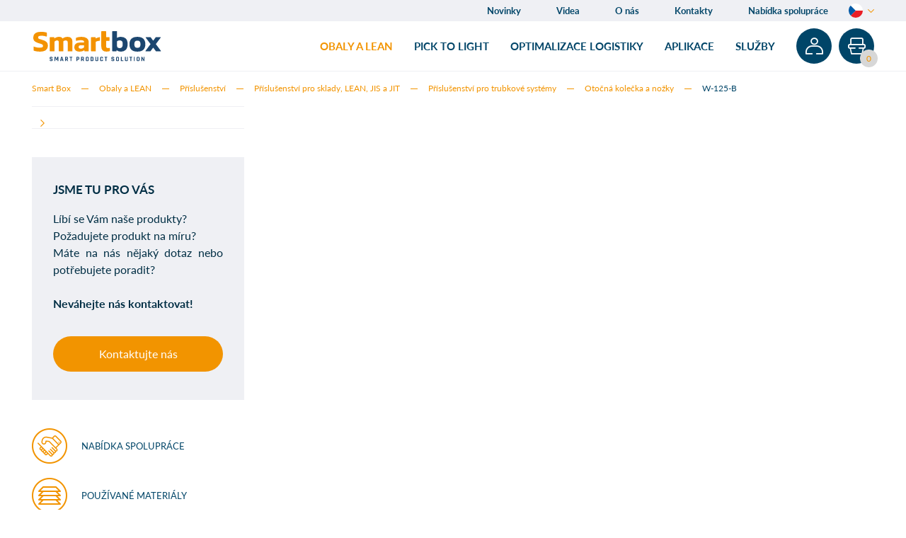

--- FILE ---
content_type: text/html; charset=utf-8
request_url: https://www.smartbox4you.com/cz/produkty/prislusenstvi/prislusenstvi-pro-lean-jis-jit/prislusenstvi-pro-trubkove-systemy/otocna-kolecka-a-nozky/w-125-b
body_size: 104880
content:
<!DOCTYPE html>
<html class="no-js">
<head id="head"><title>
	Otočn&#225; kolečka a nožky pro trubkov&#233; syst&#233;my
</title><meta name="description" content="Příslušenství nabízíme nejen jako náhradní díly k našim produktům, ale i jako samostatné artikly např. pro naše partnery." /> 
<meta charset="UTF-8" /> 
<meta name="viewport" content="width=device-width, initial-scale=1.0, minimum-scale=1.0, maximum-scale=1.0, user-scalable=no" />
<link rel="stylesheet" href="https://use.typekit.net/juv0fzh.css" />
<!-- Google Tag Manager -->
<script type="text/javascript">(function(w,d,s,l,i){w[l]=w[l]||[];w[l].push({'gtm.start':
new Date().getTime(),event:'gtm.js'});var f=d.getElementsByTagName(s)[0],
j=d.createElement(s),dl=l!='dataLayer'?'&l='+l:'';j.async=true;j.src=
'https://www.googletagmanager.com/gtm.js?id='+i+dl;f.parentNode.insertBefore(j,f);
})(window,document,'script','dataLayer','GTM-MC6LT8S');</script>
<!-- End Google Tag Manager -->

<meta name="google-site-verification" content="Bdwmt7nRvsfEL58-sDocCwTVJloO1iOQK_HAmtPJQv4" />
<!-- Google tag (gtag.js) -->
<script async="async" src="https://www.googletagmanager.com/gtag/js?id=G-78BHVMBHLX" type="text/javascript"></script>
<script type="text/javascript">
  window.dataLayer = window.dataLayer || [];
  function gtag(){dataLayer.push(arguments);}
  gtag('js', new Date());

  gtag('config', 'G-78BHVMBHLX');
</script>

<script type="text/javascript">
!function(l,f){l.type="text/javascript";l.async=true;l.src=
"https://ct.lea"+"dy.com/2D2vpq7jk8KvY2ZH/L"+".js";f=f[0];f.
parentNode.insertBefore(l,f);}(document.createElement("script"),
document.getElementsByTagName("script"));
</script> 
<link href="/SmartBox/media/system/img/favicon.ico" type="image/x-icon" rel="shortcut icon" />
<link href="/SmartBox/media/system/img/favicon.ico" type="image/x-icon" rel="icon" />
<script type="text/javascript">app=function(){var n=[],t=function(n){for(var t=0;t<n.length;t++)n[t].call(this)};return{ready:function(t){n.push(t)},fireReady:function(){t(n)}}}();document.getElementsByTagName("html")[0].setAttribute("class",document.getElementsByTagName("html")[0].getAttribute("class").replace("no-js","js"))</script><link rel="alternate" href="https://www.smartbox4you.com/cz/produkty/prislusenstvi/prislusenstvi-pro-lean-jis-jit/prislusenstvi-pro-trubkove-systemy/otocna-kolecka-a-nozky/w-125-b" hreflang="cz" /><link rel="alternate" href="https://www.smartbox4you.com/en/produkty/prislusenstvi/prislusenstvi-pro-lean-jis-jit/prislusenstvi-pro-trubkove-systemy/otocna-kolecka-a-nozky/w-125-b" hreflang="en" /><link href="/SmartBox/media/system/app/app.css?v=042B0380227426F9512DBC3F1876E6A9" rel="stylesheet" type="text/css" />
</head>
<body class="LTR Chrome CSCZ ContentBody">
     	

    <form method="post" action="/cz/produkty/prislusenstvi/prislusenstvi-pro-lean-jis-jit/prislusenstvi-pro-trubkove-systemy/otocna-kolecka-a-nozky/w-125-b" onsubmit="javascript:return WebForm_OnSubmit();" id="form" enctype="multipart/form-data">
<div class="aspNetHidden">
<input type="hidden" name="__EVENTTARGET" id="__EVENTTARGET" value="" />
<input type="hidden" name="__EVENTARGUMENT" id="__EVENTARGUMENT" value="" />
<input type="hidden" name="__CMSCsrfToken" id="__CMSCsrfToken" value="ebJ0aqLJWHFbhZyYRuTgFcIQ9DFLnSklJTJPgc3r9T0qDS6eCcw3zl03JnNwjsMr/e+lpDVITTPMPNXv8+X407dyDSCGwWtRJjgo0JOolnc=" />
<input type="hidden" name="__LASTFOCUS" id="__LASTFOCUS" value="" />

</div>

<script type="text/javascript">
//<![CDATA[
var theForm = document.forms['form'];
if (!theForm) {
    theForm = document.form;
}
function __doPostBack(eventTarget, eventArgument) {
    if (!theForm.onsubmit || (theForm.onsubmit() != false)) {
        theForm.__EVENTTARGET.value = eventTarget;
        theForm.__EVENTARGUMENT.value = eventArgument;
        theForm.submit();
    }
}
//]]>
</script>


<script src="/WebResource.axd?d=pynGkmcFUV13He1Qd6_TZAChlf1akhn9nyRKZGdznCnNgNoiUWPYDBs_56m_Vvi0ZHf00rulcuWrRtbOg6blYg2&amp;t=638470163903148691" type="text/javascript"></script>


<script src="/CMSPages/GetResource.ashx?scriptfile=%7e%2fCMSScripts%2fcms.js" type="text/javascript"></script>
<script type="text/javascript">
	//<![CDATA[
WebForm_CallbackComplete = WebForm_CallbackComplete_SyncFixed
//]]>
</script>
<script type="text/javascript">
	//<![CDATA[

if (wopener == null) { 
	var wopener = window.dialogArguments;
} 
if (wopener == null) {
	wopener = opener;
}
if ((wopener == null) && (top != null))
{ 
	if(top.getWopener) {
		wopener  = top.getWopener(window);
	}
	else {
		wopener =  window.top.opener ? window.top.opener : window.top.dialogArguments;
	}
}
//]]>
</script>
<script type="text/javascript">
	//<![CDATA[

function DeleteUploaderFile(uploaderId) { 
    document.getElementById(uploaderId + '_deleteFile').value = '1'; 
    var pnl = document.getElementById(uploaderId + '_cPnl');
    if(pnl != null) {
        pnl.style.display = 'none';
    }
    var uploaderElem = document.getElementById(uploaderId + '_inputFile'); 
    
    // Mark as changed
    if (window.Changed != null) {
        window.Changed();
    }

    if (uploaderElem.onchange) { 
        uploaderElem.onchange();
    }
}
//]]>
</script>
<script type="text/javascript">
	//<![CDATA[
function UpdatePage(){ __doPostBack('p$lt$ctl09$SmartBox_ContactUsOnlineForm$contactUsForm$ContactUsFile$ContactUsFile',''); } 

//]]>
</script>
<script type="text/javascript">
	//<![CDATA[
function DeleteConfirm() { return confirm('Are you sure you want to remove the file?'); } 
//]]>
</script><input type="hidden" name="lng" id="lng" value="cs-CZ" />
<script type="text/javascript">
	//<![CDATA[

function PM_Postback(param) { if (window.top.HideScreenLockWarningAndSync) { window.top.HideScreenLockWarningAndSync(1080); } if(window.CMSContentManager) { CMSContentManager.allowSubmit = true; }; __doPostBack('m$am',param); }
function PM_Callback(param, callback, ctx) { if (window.top.HideScreenLockWarningAndSync) { window.top.HideScreenLockWarningAndSync(1080); }if (window.CMSContentManager) { CMSContentManager.storeContentChangedStatus(); };WebForm_DoCallback('m$am',param,callback,ctx,null,true); }
//]]>
</script>
<script type="text/javascript">
	//<![CDATA[
function modalDialog(url, name, width, height, otherParams, noWopener, forceModal, forceNewWindow, setTitle) {
    
    // Header and footer is greater than before, increase window size accordingly
    if (typeof(height) === "number") {
        height += 66;
    }

    // Set default parameter values
    if (setTitle == undefined) {
        setTitle = true;
    }
    if (forceModal == undefined) {
        forceModal = true;
    }
    if (otherParams == undefined) {
        otherParams = 'toolbar=no,directories=no,menubar=no,modal=yes,dependent=yes,resizable=yes';
    }

    var advanced = false;
    try {
        advanced = window.top.AdvancedModalDialogs;
    } catch (err) {
    }

    if (advanced && !forceNewWindow) {
        window.top.advancedModal(url, name, width, height, otherParams, noWopener, forceModal, setTitle, this);
    }
    else {
        var dHeight = height;
        var dWidth = width;
        if (width.toString().indexOf('%') != -1) {
            dWidth = Math.round(screen.width * parseInt(width, 10) / 100);
        }
        if (height.toString().indexOf('%') != -1) {
            dHeight = Math.round(screen.height * parseInt(height, 10) / 100);
        }

        var oWindow = window.open(url, name, 'width=' + dWidth + ',height=' + dHeight + ',' + otherParams);
        if (oWindow) {
            oWindow.opener = this;
            oWindow.focus();
        }
    }
}
//]]>
</script>
<script src="/CMSPages/GetResource.ashx?scriptfile=%7e%2fCMSScripts%2fControls%2funiselector.js" type="text/javascript"></script>
<script type="text/javascript">
	//<![CDATA[
function US_SelectionDialog_p_lt_ctl09_SmartBox_ContactUsOnlineForm_contactUsForm_ContactUsCountry_uniSelectorCountry(values) { WebForm_DoCallback('p$lt$ctl09$SmartBox_ContactUsOnlineForm$contactUsForm$ContactUsCountry$uniSelectorCountry',values,US_SelectionDialogReady_p_lt_ctl09_SmartBox_ContactUsOnlineForm_contactUsForm_ContactUsCountry_uniSelectorCountry,'/CMSAdminControls/UI/UniSelector/LiveSelectionDialog.aspx?SelectionMode=SingleDropDownList&hidElem=p_lt_ctl09_SmartBox_ContactUsOnlineForm_contactUsForm_ContactUsCountry_uniSelectorCountry_hiddenField&params=9e5af276-46eb-45f1-aeae-2c112dd54f2b&clientId=p_lt_ctl09_SmartBox_ContactUsOnlineForm_contactUsForm_ContactUsCountry_uniSelectorCountry&localize=1&hashElem=p_lt_ctl09_SmartBox_ContactUsOnlineForm_contactUsForm_ContactUsCountry_uniSelectorCountry_hdnHash&selectElem=p_lt_ctl09_SmartBox_ContactUsOnlineForm_contactUsForm_ContactUsCountry_uniSelectorCountry_hdnDialogSelect&hash=480013bc1c6731f5446e350a4435f1be40bdd0faf8c3b71b3011d5a72b1887b3',null,false); } 
function US_SelectionChanged_p_lt_ctl09_SmartBox_ContactUsOnlineForm_contactUsForm_ContactUsCountry_uniSelectorCountry() { __doPostBack('p$lt$ctl09$SmartBox_ContactUsOnlineForm$contactUsForm$ContactUsCountry$uniSelectorCountry','selectionchanged'); } 

function US_ReloadPage_p_lt_ctl09_SmartBox_ContactUsOnlineForm_contactUsForm_ContactUsCountry_uniSelectorCountry() { __doPostBack('p$lt$ctl09$SmartBox_ContactUsOnlineForm$contactUsForm$ContactUsCountry$uniSelectorCountry','reload'); return false; }
function US_RefreshPage_p_lt_ctl09_SmartBox_ContactUsOnlineForm_contactUsForm_ContactUsCountry_uniSelectorCountry() { __doPostBack('p$lt$ctl09$SmartBox_ContactUsOnlineForm$contactUsForm$ContactUsCountry$uniSelectorCountry','refresh'); return false; }

function US_SelectItems_p_lt_ctl09_SmartBox_ContactUsOnlineForm_contactUsForm_ContactUsCountry_uniSelectorCountry(items,hash){  document.getElementById('p_lt_ctl09_SmartBox_ContactUsOnlineForm_contactUsForm_ContactUsCountry_uniSelectorCountry_hiddenField').value = decodeURIComponent(items); document.getElementById('p_lt_ctl09_SmartBox_ContactUsOnlineForm_contactUsForm_ContactUsCountry_uniSelectorCountry_hdnHash').value = hash; __doPostBack('p$lt$ctl09$SmartBox_ContactUsOnlineForm$contactUsForm$ContactUsCountry$uniSelectorCountry','selectitems'); return false; }
function US_SelectNewValue_p_lt_ctl09_SmartBox_ContactUsOnlineForm_contactUsForm_ContactUsCountry_uniSelectorCountry(selValue){
    if (window.US_GetNewItemId_p_lt_ctl09_SmartBox_ContactUsOnlineForm_contactUsForm_ContactUsCountry_uniSelectorCountry) {
        selValue = window.US_GetNewItemId_p_lt_ctl09_SmartBox_ContactUsOnlineForm_contactUsForm_ContactUsCountry_uniSelectorCountry(selValue);
    }
    document.getElementById('p_lt_ctl09_SmartBox_ContactUsOnlineForm_contactUsForm_ContactUsCountry_uniSelectorCountry_hiddenSelected').value = selValue;
    __doPostBack('p$lt$ctl09$SmartBox_ContactUsOnlineForm$contactUsForm$ContactUsCountry$uniSelectorCountry','selectnewvalue');
    return false;
}

function HashElem_p_lt_ctl09_SmartBox_ContactUsOnlineForm_contactUsForm_ContactUsCountry_uniSelectorCountry() {
    return document.getElementById('p_lt_ctl09_SmartBox_ContactUsOnlineForm_contactUsForm_ContactUsCountry_uniSelectorCountry_hdnHash');
}
function SetHash_p_lt_ctl09_SmartBox_ContactUsOnlineForm_contactUsForm_ContactUsCountry_uniSelectorCountry(selector) {
    if (selector != null && selector.selectedIndex >= 0) {
        var hashElem = HashElem_p_lt_ctl09_SmartBox_ContactUsOnlineForm_contactUsForm_ContactUsCountry_uniSelectorCountry();
        if (hashElem != null) {
            hashElem.value = selector.options[selector.selectedIndex].getAttribute('data-hash');
        }
    }
}
function US_SelectionDialogReady_p_lt_ctl09_SmartBox_ContactUsOnlineForm_contactUsForm_ContactUsCountry_uniSelectorCountry(rvalue, context)
{
    modalDialog(context + ((rvalue != '') ? '&selectedvalue=' + rvalue : ''), 'SelectionDialog', 750, 650, null, null, true);
    return false;
}
//]]>
</script>
<script src="/ScriptResource.axd?d=nv7asgRUU0tRmHNR2D6t1FeuZZzq1tjYFojouPg-NPriNs1b_dvB3l2Y7J26t-iWoblNh_vFp5P2ZQK7rxDGWaaH2GfojA5jpqJ0SiZekHd1M3RidINRTKAf3vCyO3JDzUR_5ES7xGW7eohbIwFsbg2&amp;t=7e969891" type="text/javascript"></script>
<script type="text/javascript">
	//<![CDATA[
function US_SelectionDialog_p_lt_ctl09_SmartBox_ContactUsOnlineFormProduct_contactUsForm_ContactUsCountry_uniSelectorCountry(values) { WebForm_DoCallback('p$lt$ctl09$SmartBox_ContactUsOnlineFormProduct$contactUsForm$ContactUsCountry$uniSelectorCountry',values,US_SelectionDialogReady_p_lt_ctl09_SmartBox_ContactUsOnlineFormProduct_contactUsForm_ContactUsCountry_uniSelectorCountry,'/CMSAdminControls/UI/UniSelector/LiveSelectionDialog.aspx?SelectionMode=SingleDropDownList&hidElem=p_lt_ctl09_SmartBox_ContactUsOnlineFormProduct_contactUsForm_ContactUsCountry_uniSelectorCountry_hiddenField&params=77db0f8f-ffdd-459d-8ed3-3f6050abe977&clientId=p_lt_ctl09_SmartBox_ContactUsOnlineFormProduct_contactUsForm_ContactUsCountry_uniSelectorCountry&localize=1&hashElem=p_lt_ctl09_SmartBox_ContactUsOnlineFormProduct_contactUsForm_ContactUsCountry_uniSelectorCountry_hdnHash&selectElem=p_lt_ctl09_SmartBox_ContactUsOnlineFormProduct_contactUsForm_ContactUsCountry_uniSelectorCountry_hdnDialogSelect&hash=91b8380f286202f5a12c6dbf7b417fe62d26e8da34b06e60825cb30c73ad745a',null,false); } 
function US_SelectionChanged_p_lt_ctl09_SmartBox_ContactUsOnlineFormProduct_contactUsForm_ContactUsCountry_uniSelectorCountry() { __doPostBack('p$lt$ctl09$SmartBox_ContactUsOnlineFormProduct$contactUsForm$ContactUsCountry$uniSelectorCountry','selectionchanged'); } 

function US_ReloadPage_p_lt_ctl09_SmartBox_ContactUsOnlineFormProduct_contactUsForm_ContactUsCountry_uniSelectorCountry() { __doPostBack('p$lt$ctl09$SmartBox_ContactUsOnlineFormProduct$contactUsForm$ContactUsCountry$uniSelectorCountry','reload'); return false; }
function US_RefreshPage_p_lt_ctl09_SmartBox_ContactUsOnlineFormProduct_contactUsForm_ContactUsCountry_uniSelectorCountry() { __doPostBack('p$lt$ctl09$SmartBox_ContactUsOnlineFormProduct$contactUsForm$ContactUsCountry$uniSelectorCountry','refresh'); return false; }

function US_SelectItems_p_lt_ctl09_SmartBox_ContactUsOnlineFormProduct_contactUsForm_ContactUsCountry_uniSelectorCountry(items,hash){  document.getElementById('p_lt_ctl09_SmartBox_ContactUsOnlineFormProduct_contactUsForm_ContactUsCountry_uniSelectorCountry_hiddenField').value = decodeURIComponent(items); document.getElementById('p_lt_ctl09_SmartBox_ContactUsOnlineFormProduct_contactUsForm_ContactUsCountry_uniSelectorCountry_hdnHash').value = hash; __doPostBack('p$lt$ctl09$SmartBox_ContactUsOnlineFormProduct$contactUsForm$ContactUsCountry$uniSelectorCountry','selectitems'); return false; }
function US_SelectNewValue_p_lt_ctl09_SmartBox_ContactUsOnlineFormProduct_contactUsForm_ContactUsCountry_uniSelectorCountry(selValue){
    if (window.US_GetNewItemId_p_lt_ctl09_SmartBox_ContactUsOnlineFormProduct_contactUsForm_ContactUsCountry_uniSelectorCountry) {
        selValue = window.US_GetNewItemId_p_lt_ctl09_SmartBox_ContactUsOnlineFormProduct_contactUsForm_ContactUsCountry_uniSelectorCountry(selValue);
    }
    document.getElementById('p_lt_ctl09_SmartBox_ContactUsOnlineFormProduct_contactUsForm_ContactUsCountry_uniSelectorCountry_hiddenSelected').value = selValue;
    __doPostBack('p$lt$ctl09$SmartBox_ContactUsOnlineFormProduct$contactUsForm$ContactUsCountry$uniSelectorCountry','selectnewvalue');
    return false;
}

function HashElem_p_lt_ctl09_SmartBox_ContactUsOnlineFormProduct_contactUsForm_ContactUsCountry_uniSelectorCountry() {
    return document.getElementById('p_lt_ctl09_SmartBox_ContactUsOnlineFormProduct_contactUsForm_ContactUsCountry_uniSelectorCountry_hdnHash');
}
function SetHash_p_lt_ctl09_SmartBox_ContactUsOnlineFormProduct_contactUsForm_ContactUsCountry_uniSelectorCountry(selector) {
    if (selector != null && selector.selectedIndex >= 0) {
        var hashElem = HashElem_p_lt_ctl09_SmartBox_ContactUsOnlineFormProduct_contactUsForm_ContactUsCountry_uniSelectorCountry();
        if (hashElem != null) {
            hashElem.value = selector.options[selector.selectedIndex].getAttribute('data-hash');
        }
    }
}
function US_SelectionDialogReady_p_lt_ctl09_SmartBox_ContactUsOnlineFormProduct_contactUsForm_ContactUsCountry_uniSelectorCountry(rvalue, context)
{
    modalDialog(context + ((rvalue != '') ? '&selectedvalue=' + rvalue : ''), 'SelectionDialog', 750, 650, null, null, true);
    return false;
}
//]]>
</script>
<script src="/ScriptResource.axd?d=NJmAwtEo3Ipnlaxl6CMhvgGtECXJb_RwxrPVhUP5Jg7xm461rnka4AYizwzJHGLYd5jUqqNWg2sLuO1tBNGMIGt1DOCI21PiiUbSd1mseMvOy4nnCa8163Ap5H4klGcE7P6xxXWmfbeZc3534CZ__36T_tmE3H00OreR9AcfTuA1&amp;t=2e7d0aca" type="text/javascript"></script>
<script src="/ScriptResource.axd?d=dwY9oWetJoJoVpgL6Zq8OPrqdSSwrXsdi-w5QdmBJOnANQ8dJbtTXuoHDDURnuRqL58H85XSVHXYpsngwqOEvjGtg8X1WDEzUOehUzVloQOrG_JopkgcUo-uXaBbPICwJjgWE4PX1rxZYjHh668Y1UZo48iT31UMt6NEQkELSig1&amp;t=2e7d0aca" type="text/javascript"></script>
<script type="text/javascript">
	//<![CDATA[

var CMS = CMS || {};
CMS.Application = {
  "language": "cs",
  "imagesUrl": "/CMSPages/GetResource.ashx?image=%5bImages.zip%5d%2f",
  "isDebuggingEnabled": true,
  "applicationUrl": "/",
  "isDialog": false,
  "isRTL": "false"
};

//]]>
</script>
<script type="text/javascript">
//<![CDATA[
function WebForm_OnSubmit() {
if (typeof(ValidatorOnSubmit) == "function" && ValidatorOnSubmit() == false) return false;
return true;
}
//]]>
</script>

<div class="aspNetHidden">

	<input type="hidden" name="__VIEWSTATEGENERATOR" id="__VIEWSTATEGENERATOR" value="A5343185" />
	<input type="hidden" name="__SCROLLPOSITIONX" id="__SCROLLPOSITIONX" value="0" />
	<input type="hidden" name="__SCROLLPOSITIONY" id="__SCROLLPOSITIONY" value="0" />
</div>
    <script type="text/javascript">
//<![CDATA[
Sys.WebForms.PageRequestManager._initialize('manScript', 'form', ['tp$lt$ctl09$Pux_LogonForm$updLogin','','tp$lt$ctl09$Pux_LogonForm$updForgottenPassword','','fp$lt$ctl09$SmartBox_ContactUsOnlineForm$contactUsForm$ContactUsCountry$pnlUpdate','','fp$lt$ctl09$SmartBox_ContactUsOnlineFormProduct$contactUsForm$ContactUsCountry$pnlUpdate','','tctxM','','tp$lt$ctl09$SmartBox_ContactUsOnlineForm$contactUsForm$pM$pMP','','tp$lt$ctl09$SmartBox_ContactUsOnlineFormProduct$contactUsForm$pM$pMP',''], ['p$lt$ctl09$SmartBox_ContactUsOnlineForm$contactUsForm$ContactUsCountry$uniSelectorCountry$drpSingleSelect','','p$lt$ctl09$SmartBox_ContactUsOnlineFormProduct$contactUsForm$ContactUsCountry$uniSelectorCountry$drpSingleSelect',''], [], 90, '');
//]]>
</script>

    <div id="ctxM">

</div>
    
<!-- Google Tag Manager (noscript) -->
<noscript><iframe src="https://www.googletagmanager.com/ns.html?id=GTM-MC6LT8S" height="0" width="0" style="display:none;visibility:hidden"></iframe></noscript>
<!-- End Google Tag Manager (noscript) -->

<!-- SEEKY-->
<script type="text/javascript">
var _paq = _paq || [];
_paq.push(['trackPageView']);
_paq.push(['enableLinkTracking']);
(function(){ var u="//ifirmy.cz/pxstats/"; _paq.push(['setTrackerUrl', u+'piwik.php']); _paq.push(['setSiteId', 6922]); var d=document, g=d.createElement('script'), s=d.getElementsByTagName('script')[0]; g.type='text/javascript'; g.async=true; g.defer=true; g.src=u+'piwik.js'; s.parentNode.insertBefore(g,s); }
)();
</script>
<noscript><p><img src="//ifirmy.cz/pxstats/piwik.php?idsite=6922" style="border:0;" alt="" /></p></noscript>
<!-- End SEEKY -->


<header>
  <div class="header-top">
    <div class="pux-container">
      <div class="header-lang">
        <div class="header-lang-wrapper">
          

<span class="header-language-current cs-cz">Čeština</span>
            <div class="header-language-inner">
                <ul>
                    
            <li>
                <a class="header-language-link cs-cz active" href="/cz/produkty/prislusenstvi/prislusenstvi-pro-lean-jis-jit/prislusenstvi-pro-trubkove-systemy/otocna-kolecka-a-nozky/w-125-b">Čeština</a>
            </li>
        
            <li>
                <a class="header-language-link en-us" href="/en/produkty/prislusenstvi/prislusenstvi-pro-lean-jis-jit/prislusenstvi-pro-trubkove-systemy/otocna-kolecka-a-nozky/w-125-b">English</a>
            </li>
        
                </ul>
            </div>
        





        
    
        
    
        </div>
      </div>
    </div>
  </div>
  <div class="pux-container">
    <div class="header">
      <div class="header-logo">
        <a href="/"><img src="/SmartBox/media/system/img/logo.svg" onerror="this.onerror=null; this.src='/SmartBox/media/system/img/logo.png'" alt="SmartBox" /></a>
      </div>
      <div class="header-helper">
        <div class="main-menu">    
          
	<ul id="menuElem">
		<li class="Highlighted">
			<a href="/cz/obaly-a-lean">Obaly a LEAN</a>
		</li>
		<li>
			<a href="/cz/pick-to-light">Pick to light</a>
		</li>
		<li>
			<a href="/cz/optimalizace-logistiky">Optimalizace logistiky</a>
		</li>
		<li>
			<a href="/cz/aplikace">Aplikace</a>
		</li>
		<li>
			<a href="/cz/sluzby">Služby</a>
		</li>

	</ul>



          
	<ul id="topMenu">
		<li>
			<a href="/cz/novinky">Novinky</a>
		</li>
		<li>
			<a href="/cz/videa">Videa</a>
		</li>
		<li>
			<a href="/cz/o-nas">O n&#225;s</a>
		</li>
		<li>
			<a href="/cz/kontakty">Kontakty</a>
		</li>
		<li>
			<a href="/cz/nabidka-spoluprace">Nab&#237;dka spolupr&#225;ce</a>
		</li>

	</ul>



        </div>
        <div class="header-right">
          <div class="header-login">
            <a class="header-login-link"></a>
            <div class="header-login-inner">
              <ul>
  <li><a data-toggle="modal" data-target="#loginModal">Přihlášení</a></li>
</ul>  
            </div>  
          </div>  
          <div class="header-cart">
            <div id="cart" data-json="{&quot;result&quot;:&quot;ok&quot;,&quot;totalPrice&quot;:0.0,&quot;totalPriceFormat&quot;:&quot;0 Kč&quot;,&quot;totalItemsCount&quot;:0,&quot;cartItemID&quot;:&quot;-1&quot;,&quot;cartURL&quot;:&quot;&quot;,&quot;items&quot;:[],&quot;customData&quot;:&quot;&quot;}" data-hideemptycart="False">

</div>
          </div>
          <a class="open-menu">
            <span></span>
          </a>  
        </div>
      </div>
    </div>
  </div>
</header>  
<div class="after-menu"></div>
<div class="breadcrumbs-container">

<div class="breadcrumbs">
  <div class="pux-container">
    <div class="breadcrumbs-inner">
      <a href="/">Smart Box</a> <span class="breadcrumb-separator"></span><a href="/cz/obaly-a-lean" class="CMSBreadCrumbsLink">Obaly a LEAN</a> <span class="breadcrumb-separator"></span> <a href="/cz/obaly-a-lean/prislusenstvi" class="CMSBreadCrumbsLink">Př&#237;slušenstv&#237;</a> <span class="breadcrumb-separator"></span> <a href="/cz/obaly-a-lean/prislusenstvi/prislusenstvi-pro-sklady-lean-jis-a-jit" class="CMSBreadCrumbsLink">Př&#237;slušenstv&#237; pro sklady, LEAN, JIS a JIT</a> <span class="breadcrumb-separator"></span> <a href="/cz/obaly-a-lean/prislusenstvi/prislusenstvi-pro-sklady-lean-jis-a-jit/prislusenstvi-pro-trubkove-systemy" class="CMSBreadCrumbsLink">Př&#237;slušenstv&#237; pro trubkov&#233; syst&#233;my</a> <span class="breadcrumb-separator"></span> <a href="/cz/obaly-a-lean/prislusenstvi/prislusenstvi-pro-sklady-lean-jis-a-jit/prislusenstvi-pro-trubkove-systemy/otocna-kolecka-a-nozky" class="CMSBreadCrumbsLink">Otočn&#225; kolečka a nožky</a> <span class="breadcrumb-separator"></span> <span class="CMSBreadCrumbsCurrentItem">W-125-B</span>
<script type="application/ld+json">{
  "@context": "http://schema.org",
  "@type": "BreadcrumbList",
  "itemListElement": [
    {
      "@type": "ListItem",
      "position": 1,
      "item": {
        "@id": "https://smartbox4you.com/cz/produkty",
        "name": "Obaly a LEAN",
        "image": ""
      }
    },
    {
      "@type": "ListItem",
      "position": 2,
      "item": {
        "@id": "https://smartbox4you.com/cz/produkty/prislusenstvi",
        "name": "Příslušenství",
        "image": ""
      }
    },
    {
      "@type": "ListItem",
      "position": 3,
      "item": {
        "@id": "https://smartbox4you.com/cz/produkty/prislusenstvi/prislusenstvi-pro-lean-jis-jit",
        "name": "Příslušenství pro sklady, LEAN, JIS a JIT",
        "image": ""
      }
    },
    {
      "@type": "ListItem",
      "position": 4,
      "item": {
        "@id": "https://smartbox4you.com/cz/produkty/prislusenstvi/prislusenstvi-pro-lean-jis-jit/prislusenstvi-pro-trubkove-systemy",
        "name": "Příslušenství pro trubkové systémy",
        "image": ""
      }
    },
    {
      "@type": "ListItem",
      "position": 5,
      "item": {
        "@id": "https://smartbox4you.com/cz/produkty/prislusenstvi/prislusenstvi-pro-lean-jis-jit/prislusenstvi-pro-trubkove-systemy/otocna-kolecka-a-nozky",
        "name": "Otočná kolečka a nožky",
        "image": ""
      }
    },
    {
      "@type": "ListItem",
      "position": 6,
      "item": {
        "@id": "https://smartbox4you.com/cz/produkty/prislusenstvi/prislusenstvi-pro-lean-jis-jit/prislusenstvi-pro-trubkove-systemy/otocna-kolecka-a-nozky/w-125-b",
        "name": "W-125-B",
        "image": ""
      }
    }
  ]
}</script>
    </div>
  </div>
</div>  
    </div>
<div class="breadcrumbs-helper"></div>
<main>
  

<div class="pux-container pt-20">
  <div class="main-layout">
    <div class="main-layout-sidebar">
      <a class="main-layout-sidebar-menu">
        <span></span>
      </a>
      <div class="main-layout-sidebar-inner sidebar-lvl-three">
        <ul>
<li>
<a href=""></a>
<ul id="sidebarMenu">
<li>
  <a href="/cz/produkty/prislusenstvi/prislusenstvi-pro-lean-jis-jit/prislusenstvi-pro-trubkove-systemy/otocna-kolecka-a-nozky/standardni-produkty">Standardní produkty</a>
  <ul>
    
  </ul>  
</li>    
</ul>
</li>
</ul>

<div class="main-layout-sidebar-inner-contact">
  <h3><strong>JSME TU PRO VÁS</strong></h3>

<p style="text-align: justify;">Líbí se Vám naše produkty?<br />
Požadujete produkt na míru?<br />
Máte na nás nějaký dotaz nebo potřebujete poradit?<br />
<br />
<strong>Neváhejte nás kontaktovat!</strong></p>




<div class="mt-30 text-center">
<a class="btn btn-primary" data-toggle="modal" data-target="#contact-us">Kontaktujte nás</a>
</div>
</div>
         <div class="main-layout-sidebar-inner-info">
          
<a href="/cz/spoluprace" class="main-layout-sidebar-inner-info-item icon-handshake">
   Nabídka spolupráce
</a><a href="/cz/pouzivane-materialy" class="main-layout-sidebar-inner-info-item icon-layer">
   Používané materiály
</a><a href="/cz/vyrobni-program/vyrobni-program" class="main-layout-sidebar-inner-info-item icon-cogs">
   Výrobní program
</a><a href="/cz/ekologie" class="main-layout-sidebar-inner-info-item icon-recycle">
   Ekologie
</a><a href="/cz/sluzby-1" class="main-layout-sidebar-inner-info-item icon-puzzle">
   Služby
</a>

        </div>
      </div>
    </div>
    <div class="main-layout-container product-detail"> 
      

 
    </div>  
  </div>  
</div>  
</main>
<footer>
  <div class="pux-container">
    <div class="footer">
      <div class="footer-menu">
        <a href="/cz/ochrana-osobnich-udaju">Privacy Policy</a>




      </div>
      <div class="footer-copyright">
        Copyright © 2025 Smart Box <span><a href="https://www.puxdesign.cz/cz/firemni-weby">Responzivní web</a> PUXdesign</span>
      </div>  
    </div>  
  </div>  
</footer>


<!-- Modal -->
<div id="shopping-cart-modal" class="modal fade">
    <div class="modal-dialog cart-modal" role="document">
        <div class="modal-content">
            <div class="modal-header">
                <a href="/e-shop/checkout/shopping-cart" class="btn btn-primary">Pokračovat k rekapitulaci</a>
                <button type="button" class="close" data-dismiss="modal" aria-label="Close">
                    <span aria-hidden="true">&times;</span>
                </button>
            </div>
            <div class="modal-body">
                <h5 class="modal-title">
                    
                </h5>
                <!-- Modal Content -->
                <div id="modal-content" class="modal-body-content">

                </div>
                <!--End of Modal Content -->
            </div>
        </div>
    </div>
</div>
<!-- End of Modal -->

<script type="text/javascript">
    var pux = pux || {};
    pux.rs = pux.rs || {};
    pux.rs.addedToCartModal = {};
    pux.rs.addedToCartModal.productName = 'Pux.Ecommerce.CartInserter.Modal.ProductNameLabel';
    pux.rs.addedToCartModal.price = 'Pux.Ecommerce.CartInserter.Modal.ProductPriceLabel';
    pux.rs.addedToCartModal.count = 'Pux.Ecommerce.CartInserter.Modal.ProductCountLabel';
    pux.rs.addedToCartModal.continueToShoppingCart = 'Dokončit poptávku';
    pux.rs.addedToCartModal.continueShopping = 'Zpět na web';
    pux.rs.addedToCartModal.title = 'Produkt byl přidán do poptávky v MOQ';
</script>

<script type="text/javascript">
	//<![CDATA[
var pux= pux || {};
pux.rs = pux.rs || {};
pux.rs.ShoppingCart = pux.rs.ShoppingCart || {};
pux.rs.ShoppingCart.Preview = pux.rs.ShoppingCart.Preview || {};
pux.rs.ShoppingCart.Preview.ContinueToShoppingCart = "Do košíku";
pux.rs.ShoppingCart.Preview.Title = "Nákupní košík";
pux.rs.ShoppingCart.Preview.PriceLabel = "Pux.ShoppingCart.Preview.PriceLabel";
pux.rs.ShoppingCart.AddToCart = "Přidat do poptávky";
pux.rs.Validation = pux.rs.Validation || {};
pux.rs.Validation.Title = pux.rs.Validation.Title || {};
pux.rs.Validation.Title.ApplicationNumberBar = "Vyberte hodnotu";
pux.rs.Validation.Title.Color = "Vyberte hodnotu";
pux.rs.Validation.Title.DividersAmountOfFields = "Vyberte hodnotu";
pux.rs.Validation.Title.Handle = "Vyberte hodnotu";
pux.rs.Validation.Title.Lenght = "Vyberte hodnotu";
pux.rs.Validation.Title.LightType = "Vyberte hodnotu"
pux.rs.Validation.Title.TubeCastorsFeet = "Vyberte hodnotu";
pux.rs.Validation.Title.TubeMaterialAccessories = "Vyberte hodnotu";
pux.rs.Validation.Title.Type = "Vyberte hodnotu";
pux.rs.ShoppingCart.QuantityNotification = "Požadované množství poptávaného produktu zvolte při dokončení poptávky.";
pux.rs.ShoppingCart.Pieces = "ks";
pux.rs.Params = pux.rs.Params || {};
pux.rs.Params.ConfigurationName = "Název Konfigurace";
pux.rs.Params.File = "Soubor";
//]]>
</script>
<div class="modal fade" id="contact-us" tabindex="-1" role="dialog" aria-labelledby="exampleModalLabel">
  <div class="modal-dialog" role="document">
    <div class="modal-content">
      <div class="modal-header">
          <div class="modal-header-close" data-dismiss="modal" aria-label="Close"></div>
          <div class="h1">Kontaktujte nás</div>
      </div>
      <div class="modal-body space-small"><div id="p_lt_ctl09_SmartBox_ContactUsOnlineForm_contactUsForm">
	<div id="p_lt_ctl09_SmartBox_ContactUsOnlineForm_contactUsForm_pM_pMP">

	</div><div id="p_lt_ctl09_SmartBox_ContactUsOnlineForm_contactUsForm_pnlForm" class="FormPanel" onkeypress="javascript:return WebForm_FireDefaultButton(event, &#39;p_lt_ctl09_SmartBox_ContactUsOnlineForm_contactUsForm_btnOK&#39;)">
		<div class="row">
<div class="col-12 col-lg-6">
<div class="row">
<div class="col-12"><label id="p_lt_ctl09_SmartBox_ContactUsOnlineForm_contactUsForm_ContactUsCompany_lb" class="EditingFormLabel" for="p_lt_ctl09_SmartBox_ContactUsOnlineForm_contactUsForm_ContactUsCompany_txtText">Název firmy*:</label><div id="p_lt_ctl09_SmartBox_ContactUsOnlineForm_contactUsForm_ncpcontactuscompany" class="EditingFormControlNestedControl editing-form-control-nested-control">
			<input name="p$lt$ctl09$SmartBox_ContactUsOnlineForm$contactUsForm$ContactUsCompany$txtText" type="text" maxlength="1000" id="p_lt_ctl09_SmartBox_ContactUsOnlineForm_contactUsForm_ContactUsCompany_txtText" class="form-control" />

		</div></div>

<div class="col-12 col-md-6"><label id="p_lt_ctl09_SmartBox_ContactUsOnlineForm_contactUsForm_ContactUsName_lb" class="EditingFormLabel" for="p_lt_ctl09_SmartBox_ContactUsOnlineForm_contactUsForm_ContactUsName_txtText">Jméno*:</label><div id="p_lt_ctl09_SmartBox_ContactUsOnlineForm_contactUsForm_ncpcontactusname" class="EditingFormControlNestedControl editing-form-control-nested-control">
			<input name="p$lt$ctl09$SmartBox_ContactUsOnlineForm$contactUsForm$ContactUsName$txtText" type="text" maxlength="500" id="p_lt_ctl09_SmartBox_ContactUsOnlineForm_contactUsForm_ContactUsName_txtText" class="form-control" />

		</div></div>

<div class="col-12 col-md-6"><label id="p_lt_ctl09_SmartBox_ContactUsOnlineForm_contactUsForm_ContactUsSurname_lb" class="EditingFormLabel" for="p_lt_ctl09_SmartBox_ContactUsOnlineForm_contactUsForm_ContactUsSurname_txtText">Přijmení*:</label><div id="p_lt_ctl09_SmartBox_ContactUsOnlineForm_contactUsForm_ncpcontactussurname" class="EditingFormControlNestedControl editing-form-control-nested-control">
			<input name="p$lt$ctl09$SmartBox_ContactUsOnlineForm$contactUsForm$ContactUsSurname$txtText" type="text" maxlength="500" id="p_lt_ctl09_SmartBox_ContactUsOnlineForm_contactUsForm_ContactUsSurname_txtText" class="form-control" />

		</div></div>
</div>
</div>

<div class="col-12 col-lg-6">
<div class="row">
<div class="col-12 col-md-6"><label id="p_lt_ctl09_SmartBox_ContactUsOnlineForm_contactUsForm_ContactUsCountry_lb" class="EditingFormLabel" for="p_lt_ctl09_SmartBox_ContactUsOnlineForm_contactUsForm_ContactUsCountry_uniSelectorCountry_drpSingleSelect">Stát:</label><div id="p_lt_ctl09_SmartBox_ContactUsOnlineForm_contactUsForm_ncpcontactuscountry" class="EditingFormControlNestedControl editing-form-control-nested-control">
			

<div class="country-selector">
    <div id="p_lt_ctl09_SmartBox_ContactUsOnlineForm_contactUsForm_ContactUsCountry_uniSelectorCountry">






    <div class="control-group-inline">
        <select name="p$lt$ctl09$SmartBox_ContactUsOnlineForm$contactUsForm$ContactUsCountry$uniSelectorCountry$drpSingleSelect" onchange="SetHash_p_lt_ctl09_SmartBox_ContactUsOnlineForm_contactUsForm_ContactUsCountry_uniSelectorCountry(this); if (!US_ItemChanged(this, &#39;p_lt_ctl09_SmartBox_ContactUsOnlineForm_contactUsForm_ContactUsCountry_uniSelectorCountry&#39;)) return false;setTimeout(&#39;__doPostBack(\&#39;p$lt$ctl09$SmartBox_ContactUsOnlineForm$contactUsForm$ContactUsCountry$uniSelectorCountry$drpSingleSelect\&#39;,\&#39;\&#39;)&#39;, 0)" id="p_lt_ctl09_SmartBox_ContactUsOnlineForm_contactUsForm_ContactUsCountry_uniSelectorCountry_drpSingleSelect" class="DropDownField form-control">
				<option selected="selected" value="" data-hash="b28b715de0eed515c38a7cdf8ecd69d93bbde74ff834e95ac10bccf413877e56">(select country)</option>
				<option value="Afghanistan" data-hash="bc17bdd0e183fdb200ea55de6bb1d6b77ecb7f968269e43ed4a859e774526913">Afghanistan</option>
				<option value="Albania" data-hash="d683d4eba7c90fa3ce359c82a937f29ba6234dcc41193f1815d34fa0677f42e9">Albania</option>
				<option value="Algeria" data-hash="40bc9097a22fa4142d7d6d5d773b65739d4e8ca9cb9c01fe83d369ec7c6aef14">Algeria</option>
				<option value="AmericanSamoa" data-hash="38f4feb323c98146cd97d737b0c57a431b53961a720f542b67e7ec2517335c85">American Samoa</option>
				<option value="Andorra" data-hash="05d70602422148c871c946f82fa742e367e22791b0d9308dbd728ddeed5a8287">Andorra</option>
				<option value="Angola" data-hash="18ca3d8829e8f72a835fd22bb9ebed0ee3501e21006d117f46df8f570931f7a1">Angola</option>
				<option value="Anguilla" data-hash="a1aef817321b112c77141de1669220bd4402ceda4b6fda793e1e86261b29641b">Anguilla</option>
				<option value="Antarctica" data-hash="7fbe2e81ec585bae2b56c4c1b7a63a1817dc51a4b3977a0501924e3d308964f5">Antarctica</option>
				<option value="AntiguaAndBarbuda" data-hash="f233227ece36180edc74bb3a67c4ab12cff47ef5ea0cd8e0a5379e76c809785d">Antigua and Barbuda</option>
				<option value="Argentina" data-hash="9c89def5d6e4fcdea38c93d30ae41f43e0b3df235429d43abf0a7cad293f4365">Argentina</option>
				<option value="Armenia" data-hash="a55166a6e9b6c41ed9a05ef54e1f35a55080ba9ca569fcf32ac0c599dd91f185">Armenia</option>
				<option value="Aruba" data-hash="493923644be44604bea263f8a71a0ece8f7ef731b706c19d0277320c2ce52c84">Aruba</option>
				<option value="Australia" data-hash="2a49f54e7fa693381105dd23b1db5644f07663ee537f9b34b9608f670233a77e">Australia</option>
				<option value="Austria" data-hash="48d15b1f5327e45f9bbdcacf73289ea75e290b46e4ae8bb23544290d899bbf9a">Austria</option>
				<option value="Azerbaijan" data-hash="aa1461af41421a18d8f2fd2225a6e4110e88e3faa40a717b846a804a53cb4f66">Azerbaijan</option>
				<option value="Bahamas" data-hash="f906c2a7a8a8aaa1cfb1cf3d544cf7229fb37a6db69f11a012627f46f8f0ad99">Bahamas</option>
				<option value="Bahrain" data-hash="2d82ae96a90f877b95835bd2fe7b5c3a71c4f8a6fc01d4406e2450e5388c7ab1">Bahrain</option>
				<option value="Bangladesh" data-hash="bec085cbe250dfcfe66e571c84af3255ea2d3b494695912632300209be3bb54b">Bangladesh</option>
				<option value="Barbados" data-hash="4ffc8bdbaa343293789bffe589fd81777825da93b19ff3f85b6914f1cb6fd923">Barbados</option>
				<option value="Belarus" data-hash="0468337b7f61a35699b35d5c6be1a63ee82c32c46e39eb66d6ebb0818262782c">Belarus</option>
				<option value="Belgium" data-hash="23d4ef267c9159fe0abfb7f58f1b18a03c775f5df6f5c7f1103377da7c1680bd">Belgium</option>
				<option value="Belize" data-hash="7bcb30f66dd75e0034da55f8b5db68f5cc21cbc0028d5f395e3ce087ae4e656f">Belize</option>
				<option value="Benin" data-hash="47f9a36b212f3802aa042649e8c77c39339fbe654436a67be15e36217f04d08d">Benin</option>
				<option value="Bermuda" data-hash="62e56d3a4946d05bc4b3f5fbe09f69d5f14f831da5b493028ac1eddc77fd40e0">Bermuda</option>
				<option value="Bhutan" data-hash="e5854e31022a6f3ba9fcd98d375db55aeb580fcfa7fcbaa8b910d557a00390ae">Bhutan</option>
				<option value="Bolivia" data-hash="32a9be431ce1825c3e3a6cdd79b7b2a13c94b3e3963e2a660a58d001ba9e0ffa">Bolivia</option>
				<option value="Bosnia-Herzegovinia" data-hash="c236ced35cd418fc836bad41bd0eab579bd58c79a3002af39c47dde0123cf13a">Bosnia-Herzegovina</option>
				<option value="Botswana" data-hash="f332484f86f2b387fe0d1253819c4961d4c9b0648c081de25485f7b08617980e">Botswana</option>
				<option value="BouvetIsland" data-hash="c5a6880d1e55240aae0cfbd2679655c1bbd82988c98fa1b6f89e162e286f9f6f">Bouvet Island</option>
				<option value="Brazil" data-hash="80fe88949a13cf4d0f6c97151911acfe6fb1d08488f1965d26cfbd5fe6ce3884">Brazil</option>
				<option value="BritishIndianOceanTerritory" data-hash="1bac0217b5890b981fc814cfd82493cd752c932b8d9f9118af3369c8197163bc">British Indian Ocean Territory</option>
				<option value="BruneiDarussalam" data-hash="434fd3b518f766147bfd282f0aa2cbb75e131e422cc8be11e154b079a93a3e23">Brunei Darussalam</option>
				<option value="Bulgaria" data-hash="c35e69ecdfb590e791f3f1ff2f6395fe65dbea8dba8c328c26132427e45a83b0">Bulgaria</option>
				<option value="BurkinaFaso" data-hash="91960888215df11da736248269b99401feccc721582795bef8a08b6cba249fb2">Burkina Faso</option>
				<option value="Burundi" data-hash="a687bb6ee1466ca99e1ed1e83722f0c027c22418548b21db5fca85751a83f6c5">Burundi</option>
				<option value="Cambodia" data-hash="9e3a1b1b83acd410cacdf8ccc66c124a85c196ca744a0affccf74110df387734">Cambodia</option>
				<option value="Cameroon" data-hash="9448f136625e174f236354968fedfb3a792c826471d477291ab1a3a1f6607f69">Cameroon</option>
				<option value="Canada" data-hash="45ab9105e0d7a68ca8e8060591a4885994c774544a3aadabbac5dfef4d01d7b3">Canada</option>
				<option value="CapeVerde" data-hash="c8c1156250ebd9d1bca1aa9eeff5b4910b18f174071d1767ed136d16be037651">Cape Verde</option>
				<option value="CaymanIslands" data-hash="fb0dddf41d05abdfa74bdc2f63eb142e58243946d1adbd874fda84bda3663226">Cayman Islands</option>
				<option value="CentralAfricanRepublic" data-hash="2f28f1b2dc99f65128e4b01cd3983ac31235f4a62da3e006910606d580edad47">Central African Republic</option>
				<option value="Chad" data-hash="3fd5c840ebbf1e9f3d6a1d05bf0e1e0f9b31793bcf2ce21738165db79ceedf21">Chad</option>
				<option value="Chile" data-hash="adbb8537ad9b1c22a9558a7b8e06729b68758f970cb6ddddd9eec96147e98b95">Chile</option>
				<option value="China" data-hash="ba5f3ea374cba4bf7f8958af82c37a5614757b4c4ac4c43e14cad68a04dffa7e">China</option>
				<option value="ChristmasIsland" data-hash="24b01a3d5f4fc843a66cd4da9de16b7af2908cdfdabfd74ce64aaa0d239e86bf">Christmas Island</option>
				<option value="Cocos_Keeling_Islands" data-hash="dd8449bc9b7fd2ca3041a2fa5e6a49da2ea6860790af12a6217dac448a210aa2">Cocos (Keeling) Islands</option>
				<option value="Colombia" data-hash="8cb5f83f0aad3a835bf5b5324771147e9dd4919990571eb8566dadd9ab42cd68">Colombia</option>
				<option value="Comoros" data-hash="6cd23e55b2d203473b0dd06ca5a16cc81cdd4b4f192fb30629f75bdd574f676f">Comoros</option>
				<option value="Congo" data-hash="774ff9bb245cdd81171a29799e3dfa031fa0b2e71e87f315bdb0633760b4de55">Congo</option>
				<option value="CongoDemRepublic" data-hash="f9b19e68c10e4e151ffe8c8274c1dbdea45167ad3069020d0fb8f4d174e81435">Congo (Dem. Republic)</option>
				<option value="CookIslands" data-hash="6c954b8b487edd01f82d72c2dc13d141b5f4b580519e6ebd2c45a41a5346d065">Cook Islands</option>
				<option value="CostaRica" data-hash="62d4f79b7400ed5e6f7829dd98896867ee743602a26f91be7cbb41889f9f5430">Costa Rica</option>
				<option value="Croatia" data-hash="f88f02adb9be024c4935b0472c4fabb5cf9e5e111f4d944c43397d725003c6b3">Croatia</option>
				<option value="Cuba" data-hash="561cfe5cb2417482fc2889dd36e5158b1281824c86351a6b731de766e0ed7eb2">Cuba</option>
				<option value="Cyprus" data-hash="4a4912bf22ba2bac834da4fbf04a820e69b54a4bcdf90cd14826420eb8d56e71">Cyprus</option>
				<option value="CzechRepublic" data-hash="2a8890e7be5ececefcc450959834cabbbee827a75d11bd7c72e27beb8a6e6c85">Czech Republic</option>
				<option value="Denmark" data-hash="538e3ef30edd300f9e5c18d7a79f5e01c0b8b96740551f1fd782e009c2f88772">Denmark</option>
				<option value="Djibouti" data-hash="601ee54238e02bb391eb2d678f5fc54edc991ebb0e60b3f871e9b430c01735d2">Djibouti</option>
				<option value="Dominica" data-hash="d99cd0454754299afa8fa2f9de4d7a606473fa70d057d23c9cf56166a84cee44">Dominica</option>
				<option value="RepublicOfDominica" data-hash="f2c1d6725e0e8f453d7e9b2830c132d43972e5dcc363a410184603d11914b721">Dominican Republic</option>
				<option value="EastTimor" data-hash="d4e0c220121825697f3c2595edc89e524aa8c3f9304fa16fcd85447cbe58a01d">East Timor</option>
				<option value="Ecuador" data-hash="921fc71e60a8ea4ade428c89ced09ed1e7150f84e9669170d71dfe6a9c94dc45">Ecuador</option>
				<option value="Egypt" data-hash="4deeba59aa431ba0da75dca15cf26dbdbec47981ec3808891b4ac700ae200b78">Egypt</option>
				<option value="ElSalvador" data-hash="ed18d875edad56d6dc1b4070cacb1a0aa0a5b284391e170dbee438cfd0692eab">El Salvador</option>
				<option value="EquatorialGuinea" data-hash="03714ba6676ccce7ae7083b7e89c94993fc73df3915b7971780d6cdd9617a4a0">Equatorial Guinea</option>
				<option value="Eritrea" data-hash="d591bf13d696dfa836fc72538b856a31f7880af154a199d352fc5f8e0c934950">Eritrea</option>
				<option value="Estonia" data-hash="20e75bbd62531d894ff9fce94c40b41815b23a0f7726f50889348df7e972abab">Estonia</option>
				<option value="Ethiopia" data-hash="24345d4c9b18b153dec62db337c74398a25fdeb8c908c750e22cab463e183087">Ethiopia</option>
				<option value="FalklandIslands_Malvinas" data-hash="916757bb935e26164409eb007a3865a6ace021430fc8b2ba7585b1121a913d56">Falkland Islands (Malvinas)</option>
				<option value="FaroeIslands" data-hash="de836464198cc559d57dcb3fc5c02ef6b45d35f668cd8d025515c50f90439c49">Faroe Islands</option>
				<option value="Fiji" data-hash="c4e7afb6d72219853e144afa6f205fcd6cc0643a8ab1c8c7d42a1e2ba1662432">Fiji</option>
				<option value="Finland" data-hash="f448aca1f5b7107580ab2fb3aa77c519fcc650ed4c52c79689bc82a97237f308">Finland</option>
				<option value="France" data-hash="5a68e283ea3659ec38976defbb94db811511e2da223297f22db74ddc4ad18f5c">France</option>
				<option value="FrenchGuiana" data-hash="602835768a27fe8d3e1c85ade69ed99db34fb1b545d7a2d8961aef5706831bba">French Guiana</option>
				<option value="FrenchPolynesia" data-hash="7ba673c52fd851a3fa9b1e9ce43d5b438ec356677531e3626c127c0c34dd2258">French Polynesia</option>
				<option value="FrenchSouthernTerritories" data-hash="9999b9c4a09df57d50db2f9d92dcb136969aee33cbc8fd96a9d68522225ba666">French Southern Territories</option>
				<option value="Gabon" data-hash="58ca8f99ae3053b1a9a3ee70c16b88a964a85f687c933e05b13ca25b0151e399">Gabon</option>
				<option value="Gambia" data-hash="78543441f2b45600fe75e047fc35f15ba7fc5823721efdbd27d74f6b28e017b3">Gambia</option>
				<option value="Georgia" data-hash="6b216bf674eea745fd8ef69e7cdbfca5b701b14e20f3a0f19dd1a7d8840517ed">Georgia</option>
				<option value="Germany" data-hash="0522a534b3c1c2c397c85b6fd6fbd8b35fea2d25157d5a77c83ca2aea573489e">Germany</option>
				<option value="Ghana" data-hash="b8a5bb3baab1dc05fb9bc21f7fa9c79c1a9e4dcb364cb34b9328f5ef75a85cc1">Ghana</option>
				<option value="Gibraltar" data-hash="10b86785070666f1a61c2e570389b3a12a54b7f076e73ba0d3580e65d18ff5bf">Gibraltar</option>
				<option value="Greece" data-hash="32ec64c0ab02296a5fe06a0ae6474503cadc43dc9716f4ed3861642222457b09">Greece</option>
				<option value="Greenland" data-hash="7200139524f4dd1bfc215c403ede65b1d16707dea28e5df9df242812b258dca8">Greenland</option>
				<option value="Grenada" data-hash="86d078b1bf55eac96a7c8f35c8a3035692b6a2812bd641329457bc580289b438">Grenada</option>
				<option value="Guadeloupe" data-hash="ab7232443bc3b4941739781b5114be06bca9074400d206169abb69bd078a2922">Guadeloupe</option>
				<option value="Guam" data-hash="449b7c861c8e18d8cf8e0e8ff187f861fd32cebe81d12bf681806fac07fef2cd">Guam</option>
				<option value="Guatemala" data-hash="b43184eb2542578e5410ec3a0b464ab5f21dcd93d9a7ee5209a0593a484195b5">Guatemala</option>
				<option value="GuernseyAndAlderney" data-hash="7bf1d880002c39ca444ffc5731da0d9c30f202de443345e012c83ec2ca09c22a">Guernsey</option>
				<option value="Guinea" data-hash="e2e6cd61ff9fe96d1ca7090dfe051e847cc0a873bf7eab9444df14e9dbc14633">Guinea</option>
				<option value="Guinea-Bissau" data-hash="dd18cd4935241ecd631a416e50bde0156e975cd5b707e3165c87a3a7d0834b55">Guinea-Bissau</option>
				<option value="Guyana" data-hash="0a71b90555fb4cff4b1ebd52bea51598e755b8897010bc279c2fc8be39cc0fa6">Guyana</option>
				<option value="Haiti" data-hash="70fa33f4c28e1412c2dc417909f45720abd000e2fff1420d3ed04450c64db26a">Haiti</option>
				<option value="HeardandMcDonaldIslands" data-hash="68cf6bb9f14a8c1b95b011e4cd52468284bb6bb13636be44e8175498c18b95c5">Heard and McDonald Islands</option>
				<option value="Honduras" data-hash="b678a4eadcec749b3dee7bbdb4489529962fbd68eb9791cd6a71818840584b48">Honduras</option>
				<option value="HongKong" data-hash="be7e895dd9ba1fd6af1abf484b4bb9d4c720e6ef066e4d413f504e631aff2481">Hong Kong</option>
				<option value="Hungary" data-hash="b5e942bc9d103570a14bd1f73f4cfadcd5332e64106880faaa4b7829dac2a173">Hungary</option>
				<option value="Iceland" data-hash="47b58cba470bc9872c2eef7a01891af1fb8069f5cb27e0174af35c4e62be8383">Iceland</option>
				<option value="India" data-hash="5c15203c2e692e537a581aed326187686df3d01f42d06a7cd462e670645205d8">India</option>
				<option value="Indonesia" data-hash="2807f0d1f62ac7e26aa34068566c6d845bbf0279691a72e7950cb4d52a4c7081">Indonesia</option>
				<option value="Iran" data-hash="016d5e121bdf848a50f53a48c70b2dfe4bc6431612658a02b1243ec2792dcc45">Iran</option>
				<option value="Iraq" data-hash="533007afa5f91606d96828a99652c023f06eec4e3d965c47ac08837b196aac03">Iraq</option>
				<option value="Ireland" data-hash="ade0c0ef91f160ef66d496444642964bb3f5d14fb823d861cb0515b1d15d3ad5">Ireland</option>
				<option value="IslandOfMan" data-hash="cd87276fad32b3327dee787bdaa13c8c3b323533df9c930c730571de8a03baab">Island of Man</option>
				<option value="Israel" data-hash="0cfae592567dc7743aabceea6f27c16a4cd75f8ff32e8a8febb4025c84760ea2">Israel</option>
				<option value="Italy" data-hash="b490392dd607c0633af577d9c3996afa97cfc49c298a80e96ac2e1e7df92b3ec">Italy</option>
				<option value="IvoryCoast" data-hash="98ddc8dd7fed6be77cf15e34c04ee5f5bf8b95521fc75f5a4f3c40694090db94">Ivory Coast</option>
				<option value="Jamaica" data-hash="ae470aa0fe5cddfe6e97bdcc250e7d5042f9e4cd554ee959e296881df91f82af">Jamaica</option>
				<option value="Japan" data-hash="68a2695a5ae1b18e06795b0fabb2a1024db3beff023cafdfd6ba31f54f9beacf">Japan</option>
				<option value="Jersey" data-hash="d2b3b3b06f41bbf0214959e9f64c89cd19263f6813e1aed26fad83d888fa4c32">Jersey</option>
				<option value="Jordan" data-hash="011c9fa2c3015bed1bfe2f9e6c3d83c69cf54e9aa11ca76ae9c0fc4acec220a2">Jordan</option>
				<option value="Kazakhstan" data-hash="85e77c4dc89f695b4c30f392580ceabd47b5d1b66487ed3d22ff107321cdbd63">Kazakhstan</option>
				<option value="Kenya" data-hash="88cf0c0354643837f7a1c1d1838916d6fe3f7d6c1ec40005c40e3d6a34aa98ff">Kenya</option>
				<option value="Kiribati" data-hash="59d7d64d044be5b1d8c909797e564b1b31a607e8538bf4c50e5f13aa0e88959b">Kiribati</option>
				<option value="Korea_DemocraticRepublicOf" data-hash="138e1203f0a704b439ef24942cf9eb263c2c011154b73d039736a61e33d244cd">Korea (Democratic Republic of)</option>
				<option value="Korea_RepublicOf" data-hash="991f197305714930b35a35f778641348eff2e766a320d2b2dec60ccebc1c60d0">Korea (Republic of)</option>
				<option value="Kosovo" data-hash="eff6b11a5a1f028c14965aa271dcfc81af1ac1aa6a60717ef3dbfeb53bf41a39">Kosovo</option>
				<option value="Kuwait" data-hash="96fc9b8842dac457ea280a08dfbe075bfc0ca764dd42dc94bdf2c6be25aca629">Kuwait</option>
				<option value="KyrgyzRepublic" data-hash="860a0794ae21b0be140c983ef59017fd1f2faf66e84173a2720ebeacdaa0fee0">Kyrgyz Republic</option>
				<option value="Laos" data-hash="a9d401db8972942e608bb89af1e21c434e4842eda9de5362c3e0b7eaa7878dc6">Laos</option>
				<option value="Latvia" data-hash="0ec24cb8c06fe2989351bd9f00bdac2c09193b8a77fcfd95b46fabda6fa5e6a3">Latvia</option>
				<option value="Lebanon" data-hash="e6a359428f28105c23b9a56c195f00746ef5dfa4a73426883f173797c2dc23f8">Lebanon</option>
				<option value="Lesotho" data-hash="4d12ca47e2e2439f172600d7b7745844b590a71455964cc733fe6fe7651f0ff2">Lesotho</option>
				<option value="Liberia" data-hash="b0ebf1b9d1b0a17019abb81fa159f139ce9f343d364202f7ff4efcfd5532d1c9">Liberia</option>
				<option value="Libya" data-hash="d293200b5f68c7924cd8bd1fd066f1783d959ae6cf54b96c5f31f01cec81e3e3">Libya</option>
				<option value="Liechtenstein" data-hash="e5028af8e8568cce4d9d202499c1568328186cb72bf510ab3c0bc3a11ce23b59">Liechtenstein</option>
				<option value="Lithuania" data-hash="c52d80ee7c8c0beeafc8e0990219d7b68d899cb95d5e519636e167f522fe4117">Lithuania</option>
				<option value="Luxembourg" data-hash="c7309628f55383768866987b38479a0609be561e43fe44b98ea06414ee3e2d10">Luxembourg</option>
				<option value="Macau" data-hash="124befeda6c94be168a7225513fe2a29bcb36620665fbf0768b98567733fe186">Macau</option>
				<option value="Macedonia" data-hash="06a8c661b758c78f71039b58f18d7af00c7f90a58d658b28f95156a78e127651">Macedonia</option>
				<option value="Madagascar" data-hash="e432da3c44e00d77b849a03d31971c29fc20faaed700dba759f883c53af0d6bb">Madagascar</option>
				<option value="Malawi" data-hash="7171523a4c3dff28134c8691905685fe37aa71646d5038707527980189a23452">Malawi</option>
				<option value="Malaysia" data-hash="6ec9a8b2654a016b38b9ea4624b2a037b99d14a7e9b219c0490f729aead42369">Malaysia</option>
				<option value="Maldives" data-hash="a5e18c31ba9990a135d6465c1f681eaba16581022c9e464ab9d4155963fdfd9b">Maldives</option>
				<option value="Mali" data-hash="144b555ac3e6bdc572139e5f578d17920c37bc367f4740d2b1ab182510fed06b">Mali</option>
				<option value="Malta" data-hash="589c536bbef353e77fdde7406ee08192df339c2660c83867a5ce1025d07f1473">Malta</option>
				<option value="MarshallIslands" data-hash="08e4b368f3c8638885e7e4d59eda874da202d8e466f4a4f0be707dcf9076cfed">Marshall Islands</option>
				<option value="Martinique" data-hash="7aa3d9e062d99de318b26c60cdb2d6910f5fa8f65a59ad26f872fd9e06b2507d">Martinique</option>
				<option value="Mauritania" data-hash="91dfd36bdae9ee97cff188af49056a39639f55b0d7e5a6624cd5e71d182f73ad">Mauritania</option>
				<option value="Mauritius" data-hash="825e8bf3a100a2a1cabb882a15100aca2f1d50c4f607108d1fd74224541730c8">Mauritius</option>
				<option value="Mayotte" data-hash="dc59f64115b55f93f9f367e5c0b63724f4f55975e1dfe68e14d64ec54aad48ec">Mayotte</option>
				<option value="Mexico" data-hash="450b0bb5420daba28d40c455934dddae74a124340d4c1b4b045bf8a2c3dd63b0">Mexico</option>
				<option value="Micronesia" data-hash="63727a565f2a2191d5b3af11514cc736603aeffb058f2d1b6b4b0d1da7ab21aa">Micronesia</option>
				<option value="Moldavia" data-hash="89f4a69e6c50570b838d1da6fcbe614d85a284ea732bae726ea47bf2225d0dc1">Moldavia</option>
				<option value="Monaco" data-hash="fda04eb41cb299868a4f4682547022c538bcb3ca1083562292b8ece9d770c526">Monaco</option>
				<option value="Mongolia" data-hash="a15e98408820bfc97b50249f0c8f6673bdb97885de3d8f3d122165aec9ee2751">Mongolia</option>
				<option value="Montenegro" data-hash="7b8e62ca53ed6d1bcabac6a4c9500428194b11d99ebfc71a9247d4b219c17bbb">Montenegro</option>
				<option value="Montserrat" data-hash="16a420fd76982f9a3ee48d5a3861a1d958e1cdd4665a3d3728e4a26e4fef3b23">Montserrat</option>
				<option value="Morocco" data-hash="5cba9209a989d79191e2002d3db35a8356ade4ace32a237416663399879504bf">Morocco</option>
				<option value="Mozambique" data-hash="015e4178b53fddf0ea35e4ce60c6dea791dd5097e69cb3ed07ca2526f1647c5a">Mozambique</option>
				<option value="Myanmar" data-hash="71d3fef5a3f436c7755c3ed9d8e1e132ac69bf6eb0f89b6cb0660167b09ac1dc">Myanmar</option>
				<option value="Namibia" data-hash="515e39123907deaf073d972115bed1ead551aa036d9ccbd5a9c48a1d3a640706">Namibia</option>
				<option value="Nauru" data-hash="8fc28705f6b0878685ce37c622a60cef686ddd3fee96e1970849f107dc493615">Nauru</option>
				<option value="Nepal" data-hash="b500582ba03d22eecbfbb18a867d77e2ab9710726a4e53a5be9e17ee7e450eb8">Nepal</option>
				<option value="Netherlands" data-hash="c7a9978b99a4f1a4e6cc5444a9a73aeadb4768276105129861e76165d680b484">Netherlands</option>
				<option value="NetherlandsAntilles" data-hash="9bfddf1a611ac8486a2ff24f02248798a440816ac53e2a3d37f909daa30d159f">Netherlands Antilles</option>
				<option value="NewCaledonia" data-hash="38265e903bf6ad79cfddf8d6e265dc93ff506ed9192685c952d5c97a2119e781">New Caledonia</option>
				<option value="NewZealand" data-hash="c2c156466640fc281dc55f7daa07a806391dd1003a5f1acd6ad15f13d31e578b">New Zealand</option>
				<option value="Nicaragua" data-hash="b87bc345495a1904c3ee30c5ff3100a61f4c5c99a8dd5940a682ee83158caab0">Nicaragua</option>
				<option value="Niger" data-hash="cbb8c11761d6b41a00ff2753178c8a9c4fa74f6a852fb2615049d081cf67fa64">Niger</option>
				<option value="Nigeria" data-hash="d43fb943ec16340e2dbae6599387ccd2235a9f4d7fd01b0c32d0a3f6cd093f48">Nigeria</option>
				<option value="Niue" data-hash="ce47f56c099fe07c4b77940c250b78fbe224adaf9e1d8d782aaee7221590b5b8">Niue</option>
				<option value="NorfolkIsland" data-hash="bbbaa5bd8a2bc4a231d7ce18cab74e63b5f9f193e8fa3228913c979e344201b5">Norfolk Island</option>
				<option value="NorthernMarianaIslands" data-hash="c47e0f915a7138b5e821edb76a8650e5be1e13aa4378d804cf756571353ec584">Northern Mariana Islands</option>
				<option value="Norway" data-hash="fd6499eb060925d3d222be3d135949acf024d25ac5bf29b8cc131258e337481c">Norway</option>
				<option value="Oman" data-hash="98640e856b0bf2b1b5a902fb22558dd21764312ea851591141e4fb824d3430be">Oman</option>
				<option value="Pakistan" data-hash="4ca4efaa2b95e97b6a920edc8a7867d9396099057b2add781f64d89535dfc364">Pakistan</option>
				<option value="Palau" data-hash="2a252f9083b19ad139f61ddc133b6c67a2f1ed18af625df17c0752ac7754c7c6">Palau</option>
				<option value="PalestinianTerritory" data-hash="ee4213b2c4f6f54f606582ef704741251f5990bddd389bcf723851564d2c523f">Palestinian Territory</option>
				<option value="Panama" data-hash="39511c80e7c34ac8c652e4476280df72727412711bb6d180925f720a412ea80e">Panama</option>
				<option value="Papua-NewGuinea" data-hash="5252e1abbdeaf82161df2cdfe4febd33b293ec55b2fcd957e6aebb8a4693e0d2">Papua-New Guinea</option>
				<option value="Paraguay" data-hash="c468c7ef9d54de57823656f7b635268dbcbf0dcc29615bd85dfb57c9c84d69c9">Paraguay</option>
				<option value="Peru" data-hash="104bf7eeb68b526261d6cdb6bdd69d744c535a8a563f0d6c89441b2c73607a48">Peru</option>
				<option value="Philippines" data-hash="d3f465ba406e9d870c6f9a2301aa0aba08b5f1bdecac3397c799066b07099d5c">Philippines</option>
				<option value="Pitcairn" data-hash="dd590e5a61353b4b74265b323d30d3d2bc96a1b5054fa248a520b81e9eb58310">Pitcairn</option>
				<option value="Poland" data-hash="4540c788fbef94644fedfd80fac128a45e51729d250fbce6f7a569ca86909cd7">Poland</option>
				<option value="Portugal" data-hash="802d24ad8dd429c691047c93c7e153be957949d7ed85162f290b08079319010e">Portugal</option>
				<option value="PuertoRico" data-hash="6aaa867c01646fc6f89fb7751b355a823b9ac7eb53c79ca45a43dfc26c2d7ff1">Puerto Rico</option>
				<option value="Qatar" data-hash="e332f156dcfb914f50a159bcca057365f1b9cc0f0cb4ce5be22d32ad3311ddc1">Qatar</option>
				<option value="ReUnion" data-hash="17b7631a8d8ecd658bc88b4e07f810764e28693fea17f3846fd9f87cc8f980d2">Re union</option>
				<option value="Romania" data-hash="918b0919c676df94f2434f80579e17bedb0066065efaa2c1496b16087fd8bd20">Romania</option>
				<option value="RussianFederation" data-hash="26dc4ceae95905255bdbb3738344bae5b4978cf7032e4fa7d710f0a191493d02">Russian Federation</option>
				<option value="Rwanda" data-hash="22edea0552b7df3f6be02718412c7a4b02be49fcc2e1724d8ae8b172e89dd23b">Rwanda</option>
				<option value="SaintBarthelemy" data-hash="64b3be22aeb9cca1aa5e646e460644df041e5e24866413e88574babdb7034bc7">Saint Barthelemy</option>
				<option value="SaintHelena" data-hash="0c3909b7911a7488a86160cce626281667b22f1dbfbd9fbb3e188c3afae1a254">Saint Helena</option>
				<option value="SaintKittsAndNevis" data-hash="c7a6072a137fae134bfb7cce9edeaac0794c814199441432264f45da5d114c5e">Saint Kitts and Nevis</option>
				<option value="SaintLucia" data-hash="36ba52aa5066e2e436867e7fe955cfb8c4e7ca783aff5c92826e452a9b9a404f">Saint Lucia</option>
				<option value="SaintMartin" data-hash="ba0b832b118c49acaade637f0212b7c48440a38b02b88cd0b7d5457abe547381">Saint Martin</option>
				<option value="SaintPierreAndMiquelon" data-hash="0afec5a30a9e36154a36a250eba9b37d3702d78fdc2a11c74b131a54c0bcb6ed">Saint Pierre and Miquelon</option>
				<option value="SaintVincentAndTheGrenadines" data-hash="214a88b35556d935c5db76c1d57b5e82cc7b4c75fb16a90892d6f92c9552db39">Saint Vincent and the Grenadines</option>
				<option value="Samoa" data-hash="216c60973ca719848a1eb427a7cf8940c173a5db68f53a60738b253d58355976">Samoa</option>
				<option value="SanMarino" data-hash="eb5ecc8b28c9e3d0c3cc14b4c226acebe1ea331d65a0796f96b14f0bb9452463">San Marino</option>
				<option value="SaoTomeAndPrincipe" data-hash="1a174ae1d9ed1a390980093e78d9712038be310c7c2e601c736e0720d1f77f60">Sao Tome and Principe</option>
				<option value="SaudiArabia" data-hash="0370b52b18fd9a6c01b5f5b7b8159c24c6b0152c7c9c715deec0d9403d6e94a6">Saudi Arabia</option>
				<option value="Senegal" data-hash="3036365be694d964b3a200014f7cfb6d29479724a018b9e1b6f3d436b70eb9c9">Senegal</option>
				<option value="Serbia" data-hash="5f28680cfcf8eee069638566893ca3391898f8a092cc06a9037e898fdbafd203">Serbia</option>
				<option value="Seychelles" data-hash="9c5f932785dee8c847a26f43bf4591396d8b0be445ece920eba7164f632b4d0f">Seychelles</option>
				<option value="SierraLeone" data-hash="18d44f71bc95742c78db30bb0ff6d634aa9ff019341192b07004227a599488ec">Sierra Leone</option>
				<option value="Singapore" data-hash="9bc7507437dc367be1fb283f1c65b26e8dd2c697c40cfac74182ed1d8919f6db">Singapore</option>
				<option value="Slovakia" data-hash="a963d0fe15c0513a7f16abd8c0a4a5bf7b5455783f8a1ca5c23bab75b3ed5f8e">Slovakia</option>
				<option value="Slovenia" data-hash="601eb44b1a71e55f337f3a43f0956ffec32d0908efc002af815d0c0b976b7c30">Slovenia</option>
				<option value="SolomonIslands" data-hash="86abc4864aa48b890196d20746ae5c748f15bc8776203f5818bc69b2a2f507ad">Solomon Islands</option>
				<option value="Somalia" data-hash="c66e6c0b7828d033c8e03b840d8758d95ef677e602e972971b6e4ac019c6cbee">Somalia</option>
				<option value="SouthAfrica" data-hash="685218fc4bd2a94896f8e7ecff5dc3aa84d66e13bdab660fc7dc6c7f11c3123c">South Africa</option>
				<option value="SouthGeorgiaSouthSandwichIslands" data-hash="51294415a6df838ccc0ffdc3827256b84d75600425a8289f3989377da94af211">South Georgia and South Sandwich Islands</option>
				<option value="SouthSudan" data-hash="d860faa01847cf04e5dc4f704f55e029d8df9e3c2fc44ffb103b2220e8057de3">South Sudan</option>
				<option value="Spain" data-hash="3b22d57a49e16d00d12928125bd8804a2fef39ef9ecd38569335daf8d457d977">Spain</option>
				<option value="SriLanka" data-hash="37d03494a54ba3f8c421e7464f8292505925715870be756720dbbc97a40d1421">Sri Lanka</option>
				<option value="Sudan" data-hash="798472385dd72c474256347d3b7111692e93524c32e187e1d47bbc3537c8e6a7">Sudan</option>
				<option value="Suriname" data-hash="35fe21c5ac71f73e98b69841ac43ed11bff66d3f19b1e1b5273c7996afcd781d">Suriname</option>
				<option value="SvalbardAndJanMayenIslands" data-hash="99fc188d5ea9c0fe71b68aa38b29fe19805440a11eaeb9b226f958ce20519c11">Svalbard and Jan Mayen Islands</option>
				<option value="Swaziland" data-hash="e956bbeb7293a0b183c1b74e251ef5c721676404e777036dc1d88ae8e6c5baee">Swaziland</option>
				<option value="Sweden" data-hash="5257f557297b718b9de215f988419e15826efeacb59d465f0a1966d2e8ca6c98">Sweden</option>
				<option value="Switzerland" data-hash="2482cde47698668dd639c016cd94dccbd1f9904402850fa9dc1e7c9944b362a1">Switzerland</option>
				<option value="SyrianArabRepublic" data-hash="82520464ef335fd0e8e90fb3cdcb276607ba363bfb60566874021b89712545ef">Syrian Arab Republic</option>
				<option value="Taiwan" data-hash="a87cf17b88e3ea13c25d54ad7361ce93129b0803c6b5e6caf0df523b31400753">Taiwan</option>
				<option value="Tajikistan" data-hash="28a9a9b6c3b3aa6c9b87a72d9127aa0a095029b8186730ae9ae046fd51e18289">Tajikistan</option>
				<option value="Tanzania" data-hash="011a2284b8bcf44a0af13e3c097f4c2a3b4b5715f3a89764879f367c49e7393d">Tanzania</option>
				<option value="Thailand" data-hash="a1fd413560f25f4dd8c881c496458e950fdc5824dd92e2acfc4fb532e21abf43">Thailand</option>
				<option value="Togo" data-hash="034f4303dea46cf8ca5efc364969f6e91e631f20ce6642b9018030ffc1d9fcb1">Togo</option>
				<option value="Tokelau" data-hash="b8014e7795761965b47bd7bfafa273e86e22bfff0663939398af562031b2f830">Tokelau</option>
				<option value="Tonga" data-hash="7020a2441d3da411a3286152db11511bbfa12578162916405c83c7b55b1c0679">Tonga</option>
				<option value="TrinidadAndTobago" data-hash="e64d692e16e6fd50878a1b0e5c12a6f0b3a45b1d4bb8eef4052de70c4e3598aa">Trinidad and Tobago</option>
				<option value="Tunisia" data-hash="9b3d13911a82eb7de046298ab31512bcb51ce657467d45d9b7d66385c1d1842a">Tunisia</option>
				<option value="Turkey" data-hash="15b40594ee249c6a0e381d0ca0597460e11d3b12cbcf5716a65dfd6f8a6796dc">Turkey</option>
				<option value="Turkmenistan" data-hash="a4ce0cbe8489a00fb4b1e952dc1b40be0b552761758c442b3085079984277a49">Turkmenistan</option>
				<option value="TurksAndCaicosIslands" data-hash="19b09c7968e5d267682f5f23c116a8582d41a3587c232a7c539c969e33aa6a94">Turks and Caicos Islands</option>
				<option value="Tuvalu" data-hash="b0c21ef27709d44b414dca32b22487694453d706842a5ca38335c860707f2784">Tuvalu</option>
				<option value="Uganda" data-hash="3eb974325ae2ffdd07d817f51b84c1e7b06d83c47afa1e9f78b08a540ab3f1e8">Uganda</option>
				<option value="Ukraine" data-hash="4a13f3d4acf5dfb60ae1a97474a38a0ac4e68f4915dce1659906665bd24f6c39">Ukraine</option>
				<option value="UnitedArabEmirates" data-hash="ea41ae96d3235b719b01de53c3ada025ff5dc67b636f3611eb5acbd27ba889f4">United Arab Emirates</option>
				<option value="UnitedKingdom" data-hash="07f47b386f507e1250f5d8f5d0d897dd54e93d6b98e4fe72ce5ac6c16ec642fc">United Kingdom</option>
				<option value="UnitedStatesMinorOutlyingIslands" data-hash="904b4ee9efd5b2feba3659226baec8bb65b0b8b57d828a06e40025576f65cad5">United States Minor Outlying Islands</option>
				<option value="Uruguay" data-hash="d6ee71205c9eacf59ec188bec6df0629cfd143c16d321a4a4f2db51485bc3563">Uruguay</option>
				<option value="USA" data-hash="32d5a684671762a49caa72903636b53cd32284d200ff506984587a600620f929">USA</option>
				<option value="Uzbekistan" data-hash="0ef725dd0aa27a9a6aa6e79f3ab2df19c0280a6f3274efbb630940017a2aa74b">Uzbekistan</option>
				<option value="Vanuatu" data-hash="28d85f134e10687f80b04c09efac0c1f473fda65ec808cf798c260a87b99e591">Vanuatu</option>
				<option value="HolySee" data-hash="9e5f7bf42653aedf51352c531b2549a8b9eb3ad26711c7c4980f88d269074ffb">Vatican (Holy See)</option>
				<option value="Venezuela" data-hash="f309276bec2aa70924cc24360b118b5455181b6c8ffed62f365301afa733e240">Venezuela</option>
				<option value="Vietnam" data-hash="c1fae661e788027f6018f48ab8c0affe43abb72fbcce547abd48cb630d1fd3a4">Vietnam</option>
				<option value="VirginIslands_British" data-hash="b1857b7de8087da35bcecfbdee659ab02dc8806267ca8feac65e0074c80a993e">Virgin Islands (British)</option>
				<option value="VirginIslands_US" data-hash="d87d95459c535afa554395e56903e558afc9d38683fe671e028f0d716e143ad7">Virgin Islands (U.S.)</option>
				<option value="WallisandFutunaIslands" data-hash="efcb83d5be3ec1ef2732754c4e38c42dfdf58306df7065a4ba1d961c53b73875">Wallis and Futuna Islands</option>
				<option value="WesternSahara" data-hash="051bfeb1c03cdc37487f311281bb8188277e660c323ba50bbb4c572fbf0678aa">Western Sahara</option>
				<option value="Yemen" data-hash="76ddee693651d59085a29b1eae7d4b5ace7743c2c0e55471b621be1920a76cde">Yemen</option>
				<option value="Zambia" data-hash="4a1aeacfd938b8f97ec5cf319f4dd25ac4b82e0f22edb14d9ebf878f7bfe1597">Zambia</option>
				<option value="Zimbabwe" data-hash="70ac42493ddce6be55a6bb2f22eea398d69cbb2ae0a6ffe5c4b5c14582274f9a">Zimbabwe</option>

			</select>
    </div>




<input type="hidden" name="p$lt$ctl09$SmartBox_ContactUsOnlineForm$contactUsForm$ContactUsCountry$uniSelectorCountry$hdnDialogSelect" id="p_lt_ctl09_SmartBox_ContactUsOnlineForm_contactUsForm_ContactUsCountry_uniSelectorCountry_hdnDialogSelect" />
<input type="hidden" name="p$lt$ctl09$SmartBox_ContactUsOnlineForm$contactUsForm$ContactUsCountry$uniSelectorCountry$hdnIdentifier" id="p_lt_ctl09_SmartBox_ContactUsOnlineForm_contactUsForm_ContactUsCountry_uniSelectorCountry_hdnIdentifier" value="9e5af276-46eb-45f1-aeae-2c112dd54f2b" />
<input type="hidden" name="p$lt$ctl09$SmartBox_ContactUsOnlineForm$contactUsForm$ContactUsCountry$uniSelectorCountry$hiddenField" id="p_lt_ctl09_SmartBox_ContactUsOnlineForm_contactUsForm_ContactUsCountry_uniSelectorCountry_hiddenField" />
<input type="hidden" name="p$lt$ctl09$SmartBox_ContactUsOnlineForm$contactUsForm$ContactUsCountry$uniSelectorCountry$hiddenSelected" id="p_lt_ctl09_SmartBox_ContactUsOnlineForm_contactUsForm_ContactUsCountry_uniSelectorCountry_hiddenSelected" />
<input type="hidden" name="p$lt$ctl09$SmartBox_ContactUsOnlineForm$contactUsForm$ContactUsCountry$uniSelectorCountry$hdnHash" id="p_lt_ctl09_SmartBox_ContactUsOnlineForm_contactUsForm_ContactUsCountry_uniSelectorCountry_hdnHash" value="b28b715de0eed515c38a7cdf8ecd69d93bbde74ff834e95ac10bccf413877e56" />
<input type="hidden" name="p$lt$ctl09$SmartBox_ContactUsOnlineForm$contactUsForm$ContactUsCountry$uniSelectorCountry$hdnValue" id="p_lt_ctl09_SmartBox_ContactUsOnlineForm_contactUsForm_ContactUsCountry_uniSelectorCountry_hdnValue" /></div>
    <div id="p_lt_ctl09_SmartBox_ContactUsOnlineForm_contactUsForm_ContactUsCountry_pnlUpdate">
				
            
        
			</div>
</div>
    

		</div></div>

<div class="col-12 col-md-6"><label id="p_lt_ctl09_SmartBox_ContactUsOnlineForm_contactUsForm_ContactUsWeb_lb" class="EditingFormLabel" for="p_lt_ctl09_SmartBox_ContactUsOnlineForm_contactUsForm_ContactUsWeb_txtText">Webové stránky:</label><div id="p_lt_ctl09_SmartBox_ContactUsOnlineForm_contactUsForm_ncpcontactusweb" class="EditingFormControlNestedControl editing-form-control-nested-control">
			<input name="p$lt$ctl09$SmartBox_ContactUsOnlineForm$contactUsForm$ContactUsWeb$txtText" type="text" maxlength="2000" id="p_lt_ctl09_SmartBox_ContactUsOnlineForm_contactUsForm_ContactUsWeb_txtText" class="form-control" />

		</div></div>

<div class="col-12 col-md-6"><label id="p_lt_ctl09_SmartBox_ContactUsOnlineForm_contactUsForm_ContactUsEmail_lb" class="EditingFormLabel" for="p_lt_ctl09_SmartBox_ContactUsOnlineForm_contactUsForm_ContactUsEmail_txtEmailInput">E-mail*:</label><div id="p_lt_ctl09_SmartBox_ContactUsOnlineForm_contactUsForm_ncpcontactusemail" class="EditingFormControlNestedControl editing-form-control-nested-control">
			<input name="p$lt$ctl09$SmartBox_ContactUsOnlineForm$contactUsForm$ContactUsEmail$txtEmailInput" type="text" maxlength="254" id="p_lt_ctl09_SmartBox_ContactUsOnlineForm_contactUsForm_ContactUsEmail_txtEmailInput" class="form-control" />
<span id="p_lt_ctl09_SmartBox_ContactUsOnlineForm_contactUsForm_ContactUsEmail_revEmailValid" class="form-control-error" style="display:none;"></span>
		</div></div>

<div class="col-12 col-md-6"><label id="p_lt_ctl09_SmartBox_ContactUsOnlineForm_contactUsForm_ContactUsPhone_lb" class="EditingFormLabel" for="p_lt_ctl09_SmartBox_ContactUsOnlineForm_contactUsForm_ContactUsPhone_txtText">Telefon*:</label><div id="p_lt_ctl09_SmartBox_ContactUsOnlineForm_contactUsForm_ncpcontactusphone" class="EditingFormControlNestedControl editing-form-control-nested-control">
			<input name="p$lt$ctl09$SmartBox_ContactUsOnlineForm$contactUsForm$ContactUsPhone$txtText" type="text" maxlength="200" id="p_lt_ctl09_SmartBox_ContactUsOnlineForm_contactUsForm_ContactUsPhone_txtText" class="form-control" />

		</div></div>
</div>
</div>

<div class="col-12"><label id="p_lt_ctl09_SmartBox_ContactUsOnlineForm_contactUsForm_ContactUsMessage_lb" class="EditingFormLabel" for="p_lt_ctl09_SmartBox_ContactUsOnlineForm_contactUsForm_ContactUsMessage_txtText">Text zprávy:</label><div id="p_lt_ctl09_SmartBox_ContactUsOnlineForm_contactUsForm_ncpcontactusmessage" class="EditingFormControlNestedControl editing-form-control-nested-control">
			<textarea name="p$lt$ctl09$SmartBox_ContactUsOnlineForm$contactUsForm$ContactUsMessage$txtText" rows="2" cols="20" id="p_lt_ctl09_SmartBox_ContactUsOnlineForm_contactUsForm_ContactUsMessage_txtText" class="form-control">
</textarea>

		</div></div>

<div class="col-12 file"><label id="p_lt_ctl09_SmartBox_ContactUsOnlineForm_contactUsForm_ContactUsFile_lb" class="EditingFormLabel" for="p_lt_ctl09_SmartBox_ContactUsOnlineForm_contactUsForm_ContactUsFile_ContactUsFile_inputFile">Příloha:</label><div id="p_lt_ctl09_SmartBox_ContactUsOnlineForm_contactUsForm_ncpcontactusfile" class="EditingFormControlNestedControl editing-form-control-nested-control">
			
<div id="p_lt_ctl09_SmartBox_ContactUsOnlineForm_contactUsForm_ContactUsFile_ContactUsFile" class="uploader">
				<div class="uploader-main">
					<div class="uploader-upload">
						<input type="file" name="p$lt$ctl09$SmartBox_ContactUsOnlineForm$contactUsForm$ContactUsFile$ContactUsFile$inputFile" id="p_lt_ctl09_SmartBox_ContactUsOnlineForm_contactUsForm_ContactUsFile_ContactUsFile_inputFile" class="uploader-input-file" />
					</div>
				</div>
			</div><input type="submit" name="p$lt$ctl09$SmartBox_ContactUsOnlineForm$contactUsForm$ContactUsFile$hdnPostback" value="" onclick="javascript:WebForm_DoPostBackWithOptions(new WebForm_PostBackOptions(&quot;p$lt$ctl09$SmartBox_ContactUsOnlineForm$contactUsForm$ContactUsFile$hdnPostback&quot;, &quot;&quot;, true, &quot;&quot;, &quot;&quot;, false, false))" id="p_lt_ctl09_SmartBox_ContactUsOnlineForm_contactUsForm_ContactUsFile_hdnPostback" class="HiddenButton" style="display:none;" />

		</div></div>
</div>

<div>&nbsp;</div>

<div class="row">
<div class="col-12"><span id="p_lt_ctl09_SmartBox_ContactUsOnlineForm_contactUsForm_ContactUsReCaptcha_lb" class="EditingFormLabel"></span><div id="p_lt_ctl09_SmartBox_ContactUsOnlineForm_contactUsForm_ncpcontactusrecaptcha" class="EditingFormControlNestedControl editing-form-control-nested-control">
			<div data-theme="light" data-type="image"></div><script src="https://www.google.com/recaptcha/api.js?onload=CaptchaCallback&amp;render=explicit" async="async" defer="defer" type="text/javascript"></script><script type="text/javascript">var CaptchaCallback = function(){if (document.getElementById('p_lt_ctl09_SmartBox_ContactUsOnlineForm_contactUsForm_ContactUsReCaptcha_captcha') != null && (typeof grecaptcha!== 'undefined')) { grecaptcha.render('p_lt_ctl09_SmartBox_ContactUsOnlineForm_contactUsForm_ContactUsReCaptcha_captcha', {'sitekey' : '6LeqOrgUAAAAAEWDqHRstGr0yFZ5ycK4nf2kd7hA'}); }if (document.getElementById('p_lt_ctl09_SmartBox_ContactUsOnlineFormProduct_contactUsForm_ContactUsReCaptcha_captcha') != null && (typeof grecaptcha!== 'undefined')) { grecaptcha.render('p_lt_ctl09_SmartBox_ContactUsOnlineFormProduct_contactUsForm_ContactUsReCaptcha_captcha', {'sitekey' : '6LeqOrgUAAAAAEWDqHRstGr0yFZ5ycK4nf2kd7hA'}); }};</script><span id="p_lt_ctl09_SmartBox_ContactUsOnlineForm_contactUsForm_ContactUsReCaptcha_captcha"></span>

		</div></div>
&nbsp;

<div class="col-12">Vaše osobní údaje budou zpracovány dle pravidel o <a href="https://www.smartbox4you.com/privacy-policy" target="_blank">ochraně osobních údajů</a>.</div>
&nbsp;</div>

<div class="contact-us-btn"><input type="submit" name="p$lt$ctl09$SmartBox_ContactUsOnlineForm$contactUsForm$btnOK" value="Kontaktujte nás" id="p_lt_ctl09_SmartBox_ContactUsOnlineForm_contactUsForm_btnOK" class="FormButton btn btn-primary" /></div>

	</div>
</div>      </div>
    </div>
  </div>
</div>
   
<div class="modal fade" id="loginModal" tabindex="-1" role="dialog" aria-labelledby="exampleModalLabel">
  <div class="modal-dialog small-modal" role="document">
    <div class="modal-content">
      <div class="modal-header">
          <div class="modal-header-close" data-dismiss="modal" aria-label="Close"></div>
          <div class="h1">Přihlášení</div>
      </div>
      <div class="modal-body space-small"><div id="p_lt_ctl09_Pux_LogonForm_pnlLogin" class="logon-container">
	
    <div id="p_lt_ctl09_Pux_LogonForm_updLogin">
		
            <div class="login-form login-form-container">
                
                <div class="login-form">
                    <div class="login-form-item">
                        <label id="p_lt_ctl09_Pux_LogonForm_lblLogin" class="label" for="txtLogin">E-mail<span class="required-mark">*</span>
                        </label>
                        <input name="p$lt$ctl09$Pux_LogonForm$txtLogin" type="text" id="p_lt_ctl09_Pux_LogonForm_txtLogin" data-ui="menu-login-email" />
                    </div>
                    <div class="login-form-item">
                        <label id="p_lt_ctl09_Pux_LogonForm_lblPassword" class="label" for="txtPassword">Heslo<span class="required-mark">*</span>
                        </label>
                        <input name="p$lt$ctl09$Pux_LogonForm$txtPassword" type="password" id="p_lt_ctl09_Pux_LogonForm_txtPassword" data-ui="menu-login-password" />
                    </div>
                    <div class="login-form-item">
                        <div class="login-form-item-option">
                            <div class="checkbox">
                                <span data-ui="menu-login-remember"><input id="p_lt_ctl09_Pux_LogonForm_chbRememberMe" type="checkbox" name="p$lt$ctl09$Pux_LogonForm$chbRememberMe" /><label for="p_lt_ctl09_Pux_LogonForm_chbRememberMe">Zapamatovat</label></span>
                            </div>
                            <a class="show-forgotten" data-ui="menu-login-forgotten-password">Zapomenuté heslo</a>
                        </div>
                    </div>
                    <div class="login-form-item">
                        <a id="p_lt_ctl09_Pux_LogonForm_btnLogin" class="btn btn-primary" data-ui="menu-login-submit" href="javascript:WebForm_DoPostBackWithOptions(new WebForm_PostBackOptions(&quot;p$lt$ctl09$Pux_LogonForm$btnLogin&quot;, &quot;&quot;, true, &quot;&quot;, &quot;&quot;, false, true))">Přihlásit se</a>
                    </div>
                    <div class="login-form-item">
                        
                    </div>
                </div>
            </div>
        
	</div>

    
    <div class="login-forgotten-password">
        <div id="p_lt_ctl09_Pux_LogonForm_updForgottenPassword">
		
                

                
                <div class="login-form">
                    <div class="login-form-item">
                        <label id="p_lt_ctl09_Pux_LogonForm_lblForgottenPasswordEmail" for="txtForgottenPasswordEmail">E-mail</label>
                        <input name="p$lt$ctl09$Pux_LogonForm$txtForgottenPasswordEmail" type="text" id="p_lt_ctl09_Pux_LogonForm_txtForgottenPasswordEmail" data-ui="menu-forgotten-email" />
                    </div>
                    <div class="login-form-item">
                        <a id="p_lt_ctl09_Pux_LogonForm_btnSendNewPassword" class="btn btn-default" data-ui="menu-forgotten-send" href="javascript:WebForm_DoPostBackWithOptions(new WebForm_PostBackOptions(&quot;p$lt$ctl09$Pux_LogonForm$btnSendNewPassword&quot;, &quot;&quot;, true, &quot;&quot;, &quot;&quot;, false, true))">Odeslat žádost</a>
                    </div>
                </div>
                <div class="login-form-back">
                    <a class="hide-forgotten" data-ui="menu-forgotten-back">Přihlášení</a>
                </div>
            
	</div>
    </div>

</div><div style="text-align: center"><strong>Registrace probíhá až při dokončování první poptávky.</strong></div>
</div>
    </div>
  </div>
</div>
   <div class="modal fade" id="contact-us-product" tabindex="-1" role="dialog" aria-labelledby="exampleModalLabel">
  <div class="modal-dialog" role="document">
    <div class="modal-content">
      <div class="modal-header">
          <div class="modal-header-close" data-dismiss="modal" aria-label="Close"></div>
          <div class="h1">Kontaktujte nás</div>
      </div>
      <div class="modal-body space-small"><div id="p_lt_ctl09_SmartBox_ContactUsOnlineFormProduct_contactUsForm">
	<div id="p_lt_ctl09_SmartBox_ContactUsOnlineFormProduct_contactUsForm_pM_pMP">

	</div><div id="p_lt_ctl09_SmartBox_ContactUsOnlineFormProduct_contactUsForm_pnlForm" class="FormPanel" onkeypress="javascript:return WebForm_FireDefaultButton(event, &#39;p_lt_ctl09_SmartBox_ContactUsOnlineFormProduct_contactUsForm_btnOK&#39;)">
		<div class="row">
<div class="col-12 col-lg-6">
<div class="row">
<div class="col-12"><label id="p_lt_ctl09_SmartBox_ContactUsOnlineFormProduct_contactUsForm_ContactUsCompany_lb" class="EditingFormLabel" for="p_lt_ctl09_SmartBox_ContactUsOnlineFormProduct_contactUsForm_ContactUsCompany_txtText">Název firmy*:</label><div id="p_lt_ctl09_SmartBox_ContactUsOnlineFormProduct_contactUsForm_ncpcontactuscompany" class="EditingFormControlNestedControl editing-form-control-nested-control">
			<input name="p$lt$ctl09$SmartBox_ContactUsOnlineFormProduct$contactUsForm$ContactUsCompany$txtText" type="text" maxlength="1000" id="p_lt_ctl09_SmartBox_ContactUsOnlineFormProduct_contactUsForm_ContactUsCompany_txtText" class="form-control" />

		</div></div>

<div class="col-12 col-md-6"><label id="p_lt_ctl09_SmartBox_ContactUsOnlineFormProduct_contactUsForm_ContactUsName_lb" class="EditingFormLabel" for="p_lt_ctl09_SmartBox_ContactUsOnlineFormProduct_contactUsForm_ContactUsName_txtText">Jméno*:</label><div id="p_lt_ctl09_SmartBox_ContactUsOnlineFormProduct_contactUsForm_ncpcontactusname" class="EditingFormControlNestedControl editing-form-control-nested-control">
			<input name="p$lt$ctl09$SmartBox_ContactUsOnlineFormProduct$contactUsForm$ContactUsName$txtText" type="text" maxlength="500" id="p_lt_ctl09_SmartBox_ContactUsOnlineFormProduct_contactUsForm_ContactUsName_txtText" class="form-control" />

		</div></div>

<div class="col-12 col-md-6"><label id="p_lt_ctl09_SmartBox_ContactUsOnlineFormProduct_contactUsForm_ContactUsSurname_lb" class="EditingFormLabel" for="p_lt_ctl09_SmartBox_ContactUsOnlineFormProduct_contactUsForm_ContactUsSurname_txtText">Přijmení*:</label><div id="p_lt_ctl09_SmartBox_ContactUsOnlineFormProduct_contactUsForm_ncpcontactussurname" class="EditingFormControlNestedControl editing-form-control-nested-control">
			<input name="p$lt$ctl09$SmartBox_ContactUsOnlineFormProduct$contactUsForm$ContactUsSurname$txtText" type="text" maxlength="500" id="p_lt_ctl09_SmartBox_ContactUsOnlineFormProduct_contactUsForm_ContactUsSurname_txtText" class="form-control" />

		</div></div>
</div>
</div>

<div class="col-12 col-lg-6">
<div class="row">
<div class="col-12 col-md-6"><label id="p_lt_ctl09_SmartBox_ContactUsOnlineFormProduct_contactUsForm_ContactUsCountry_lb" class="EditingFormLabel" for="p_lt_ctl09_SmartBox_ContactUsOnlineFormProduct_contactUsForm_ContactUsCountry_uniSelectorCountry_drpSingleSelect">Stát:</label><div id="p_lt_ctl09_SmartBox_ContactUsOnlineFormProduct_contactUsForm_ncpcontactuscountry" class="EditingFormControlNestedControl editing-form-control-nested-control">
			

<div class="country-selector">
    <div id="p_lt_ctl09_SmartBox_ContactUsOnlineFormProduct_contactUsForm_ContactUsCountry_uniSelectorCountry">






    <div class="control-group-inline">
        <select name="p$lt$ctl09$SmartBox_ContactUsOnlineFormProduct$contactUsForm$ContactUsCountry$uniSelectorCountry$drpSingleSelect" onchange="SetHash_p_lt_ctl09_SmartBox_ContactUsOnlineFormProduct_contactUsForm_ContactUsCountry_uniSelectorCountry(this); if (!US_ItemChanged(this, &#39;p_lt_ctl09_SmartBox_ContactUsOnlineFormProduct_contactUsForm_ContactUsCountry_uniSelectorCountry&#39;)) return false;setTimeout(&#39;__doPostBack(\&#39;p$lt$ctl09$SmartBox_ContactUsOnlineFormProduct$contactUsForm$ContactUsCountry$uniSelectorCountry$drpSingleSelect\&#39;,\&#39;\&#39;)&#39;, 0)" id="p_lt_ctl09_SmartBox_ContactUsOnlineFormProduct_contactUsForm_ContactUsCountry_uniSelectorCountry_drpSingleSelect" class="DropDownField form-control">
				<option selected="selected" value="" data-hash="b28b715de0eed515c38a7cdf8ecd69d93bbde74ff834e95ac10bccf413877e56">(select country)</option>
				<option value="Afghanistan" data-hash="bc17bdd0e183fdb200ea55de6bb1d6b77ecb7f968269e43ed4a859e774526913">Afghanistan</option>
				<option value="Albania" data-hash="d683d4eba7c90fa3ce359c82a937f29ba6234dcc41193f1815d34fa0677f42e9">Albania</option>
				<option value="Algeria" data-hash="40bc9097a22fa4142d7d6d5d773b65739d4e8ca9cb9c01fe83d369ec7c6aef14">Algeria</option>
				<option value="AmericanSamoa" data-hash="38f4feb323c98146cd97d737b0c57a431b53961a720f542b67e7ec2517335c85">American Samoa</option>
				<option value="Andorra" data-hash="05d70602422148c871c946f82fa742e367e22791b0d9308dbd728ddeed5a8287">Andorra</option>
				<option value="Angola" data-hash="18ca3d8829e8f72a835fd22bb9ebed0ee3501e21006d117f46df8f570931f7a1">Angola</option>
				<option value="Anguilla" data-hash="a1aef817321b112c77141de1669220bd4402ceda4b6fda793e1e86261b29641b">Anguilla</option>
				<option value="Antarctica" data-hash="7fbe2e81ec585bae2b56c4c1b7a63a1817dc51a4b3977a0501924e3d308964f5">Antarctica</option>
				<option value="AntiguaAndBarbuda" data-hash="f233227ece36180edc74bb3a67c4ab12cff47ef5ea0cd8e0a5379e76c809785d">Antigua and Barbuda</option>
				<option value="Argentina" data-hash="9c89def5d6e4fcdea38c93d30ae41f43e0b3df235429d43abf0a7cad293f4365">Argentina</option>
				<option value="Armenia" data-hash="a55166a6e9b6c41ed9a05ef54e1f35a55080ba9ca569fcf32ac0c599dd91f185">Armenia</option>
				<option value="Aruba" data-hash="493923644be44604bea263f8a71a0ece8f7ef731b706c19d0277320c2ce52c84">Aruba</option>
				<option value="Australia" data-hash="2a49f54e7fa693381105dd23b1db5644f07663ee537f9b34b9608f670233a77e">Australia</option>
				<option value="Austria" data-hash="48d15b1f5327e45f9bbdcacf73289ea75e290b46e4ae8bb23544290d899bbf9a">Austria</option>
				<option value="Azerbaijan" data-hash="aa1461af41421a18d8f2fd2225a6e4110e88e3faa40a717b846a804a53cb4f66">Azerbaijan</option>
				<option value="Bahamas" data-hash="f906c2a7a8a8aaa1cfb1cf3d544cf7229fb37a6db69f11a012627f46f8f0ad99">Bahamas</option>
				<option value="Bahrain" data-hash="2d82ae96a90f877b95835bd2fe7b5c3a71c4f8a6fc01d4406e2450e5388c7ab1">Bahrain</option>
				<option value="Bangladesh" data-hash="bec085cbe250dfcfe66e571c84af3255ea2d3b494695912632300209be3bb54b">Bangladesh</option>
				<option value="Barbados" data-hash="4ffc8bdbaa343293789bffe589fd81777825da93b19ff3f85b6914f1cb6fd923">Barbados</option>
				<option value="Belarus" data-hash="0468337b7f61a35699b35d5c6be1a63ee82c32c46e39eb66d6ebb0818262782c">Belarus</option>
				<option value="Belgium" data-hash="23d4ef267c9159fe0abfb7f58f1b18a03c775f5df6f5c7f1103377da7c1680bd">Belgium</option>
				<option value="Belize" data-hash="7bcb30f66dd75e0034da55f8b5db68f5cc21cbc0028d5f395e3ce087ae4e656f">Belize</option>
				<option value="Benin" data-hash="47f9a36b212f3802aa042649e8c77c39339fbe654436a67be15e36217f04d08d">Benin</option>
				<option value="Bermuda" data-hash="62e56d3a4946d05bc4b3f5fbe09f69d5f14f831da5b493028ac1eddc77fd40e0">Bermuda</option>
				<option value="Bhutan" data-hash="e5854e31022a6f3ba9fcd98d375db55aeb580fcfa7fcbaa8b910d557a00390ae">Bhutan</option>
				<option value="Bolivia" data-hash="32a9be431ce1825c3e3a6cdd79b7b2a13c94b3e3963e2a660a58d001ba9e0ffa">Bolivia</option>
				<option value="Bosnia-Herzegovinia" data-hash="c236ced35cd418fc836bad41bd0eab579bd58c79a3002af39c47dde0123cf13a">Bosnia-Herzegovina</option>
				<option value="Botswana" data-hash="f332484f86f2b387fe0d1253819c4961d4c9b0648c081de25485f7b08617980e">Botswana</option>
				<option value="BouvetIsland" data-hash="c5a6880d1e55240aae0cfbd2679655c1bbd82988c98fa1b6f89e162e286f9f6f">Bouvet Island</option>
				<option value="Brazil" data-hash="80fe88949a13cf4d0f6c97151911acfe6fb1d08488f1965d26cfbd5fe6ce3884">Brazil</option>
				<option value="BritishIndianOceanTerritory" data-hash="1bac0217b5890b981fc814cfd82493cd752c932b8d9f9118af3369c8197163bc">British Indian Ocean Territory</option>
				<option value="BruneiDarussalam" data-hash="434fd3b518f766147bfd282f0aa2cbb75e131e422cc8be11e154b079a93a3e23">Brunei Darussalam</option>
				<option value="Bulgaria" data-hash="c35e69ecdfb590e791f3f1ff2f6395fe65dbea8dba8c328c26132427e45a83b0">Bulgaria</option>
				<option value="BurkinaFaso" data-hash="91960888215df11da736248269b99401feccc721582795bef8a08b6cba249fb2">Burkina Faso</option>
				<option value="Burundi" data-hash="a687bb6ee1466ca99e1ed1e83722f0c027c22418548b21db5fca85751a83f6c5">Burundi</option>
				<option value="Cambodia" data-hash="9e3a1b1b83acd410cacdf8ccc66c124a85c196ca744a0affccf74110df387734">Cambodia</option>
				<option value="Cameroon" data-hash="9448f136625e174f236354968fedfb3a792c826471d477291ab1a3a1f6607f69">Cameroon</option>
				<option value="Canada" data-hash="45ab9105e0d7a68ca8e8060591a4885994c774544a3aadabbac5dfef4d01d7b3">Canada</option>
				<option value="CapeVerde" data-hash="c8c1156250ebd9d1bca1aa9eeff5b4910b18f174071d1767ed136d16be037651">Cape Verde</option>
				<option value="CaymanIslands" data-hash="fb0dddf41d05abdfa74bdc2f63eb142e58243946d1adbd874fda84bda3663226">Cayman Islands</option>
				<option value="CentralAfricanRepublic" data-hash="2f28f1b2dc99f65128e4b01cd3983ac31235f4a62da3e006910606d580edad47">Central African Republic</option>
				<option value="Chad" data-hash="3fd5c840ebbf1e9f3d6a1d05bf0e1e0f9b31793bcf2ce21738165db79ceedf21">Chad</option>
				<option value="Chile" data-hash="adbb8537ad9b1c22a9558a7b8e06729b68758f970cb6ddddd9eec96147e98b95">Chile</option>
				<option value="China" data-hash="ba5f3ea374cba4bf7f8958af82c37a5614757b4c4ac4c43e14cad68a04dffa7e">China</option>
				<option value="ChristmasIsland" data-hash="24b01a3d5f4fc843a66cd4da9de16b7af2908cdfdabfd74ce64aaa0d239e86bf">Christmas Island</option>
				<option value="Cocos_Keeling_Islands" data-hash="dd8449bc9b7fd2ca3041a2fa5e6a49da2ea6860790af12a6217dac448a210aa2">Cocos (Keeling) Islands</option>
				<option value="Colombia" data-hash="8cb5f83f0aad3a835bf5b5324771147e9dd4919990571eb8566dadd9ab42cd68">Colombia</option>
				<option value="Comoros" data-hash="6cd23e55b2d203473b0dd06ca5a16cc81cdd4b4f192fb30629f75bdd574f676f">Comoros</option>
				<option value="Congo" data-hash="774ff9bb245cdd81171a29799e3dfa031fa0b2e71e87f315bdb0633760b4de55">Congo</option>
				<option value="CongoDemRepublic" data-hash="f9b19e68c10e4e151ffe8c8274c1dbdea45167ad3069020d0fb8f4d174e81435">Congo (Dem. Republic)</option>
				<option value="CookIslands" data-hash="6c954b8b487edd01f82d72c2dc13d141b5f4b580519e6ebd2c45a41a5346d065">Cook Islands</option>
				<option value="CostaRica" data-hash="62d4f79b7400ed5e6f7829dd98896867ee743602a26f91be7cbb41889f9f5430">Costa Rica</option>
				<option value="Croatia" data-hash="f88f02adb9be024c4935b0472c4fabb5cf9e5e111f4d944c43397d725003c6b3">Croatia</option>
				<option value="Cuba" data-hash="561cfe5cb2417482fc2889dd36e5158b1281824c86351a6b731de766e0ed7eb2">Cuba</option>
				<option value="Cyprus" data-hash="4a4912bf22ba2bac834da4fbf04a820e69b54a4bcdf90cd14826420eb8d56e71">Cyprus</option>
				<option value="CzechRepublic" data-hash="2a8890e7be5ececefcc450959834cabbbee827a75d11bd7c72e27beb8a6e6c85">Czech Republic</option>
				<option value="Denmark" data-hash="538e3ef30edd300f9e5c18d7a79f5e01c0b8b96740551f1fd782e009c2f88772">Denmark</option>
				<option value="Djibouti" data-hash="601ee54238e02bb391eb2d678f5fc54edc991ebb0e60b3f871e9b430c01735d2">Djibouti</option>
				<option value="Dominica" data-hash="d99cd0454754299afa8fa2f9de4d7a606473fa70d057d23c9cf56166a84cee44">Dominica</option>
				<option value="RepublicOfDominica" data-hash="f2c1d6725e0e8f453d7e9b2830c132d43972e5dcc363a410184603d11914b721">Dominican Republic</option>
				<option value="EastTimor" data-hash="d4e0c220121825697f3c2595edc89e524aa8c3f9304fa16fcd85447cbe58a01d">East Timor</option>
				<option value="Ecuador" data-hash="921fc71e60a8ea4ade428c89ced09ed1e7150f84e9669170d71dfe6a9c94dc45">Ecuador</option>
				<option value="Egypt" data-hash="4deeba59aa431ba0da75dca15cf26dbdbec47981ec3808891b4ac700ae200b78">Egypt</option>
				<option value="ElSalvador" data-hash="ed18d875edad56d6dc1b4070cacb1a0aa0a5b284391e170dbee438cfd0692eab">El Salvador</option>
				<option value="EquatorialGuinea" data-hash="03714ba6676ccce7ae7083b7e89c94993fc73df3915b7971780d6cdd9617a4a0">Equatorial Guinea</option>
				<option value="Eritrea" data-hash="d591bf13d696dfa836fc72538b856a31f7880af154a199d352fc5f8e0c934950">Eritrea</option>
				<option value="Estonia" data-hash="20e75bbd62531d894ff9fce94c40b41815b23a0f7726f50889348df7e972abab">Estonia</option>
				<option value="Ethiopia" data-hash="24345d4c9b18b153dec62db337c74398a25fdeb8c908c750e22cab463e183087">Ethiopia</option>
				<option value="FalklandIslands_Malvinas" data-hash="916757bb935e26164409eb007a3865a6ace021430fc8b2ba7585b1121a913d56">Falkland Islands (Malvinas)</option>
				<option value="FaroeIslands" data-hash="de836464198cc559d57dcb3fc5c02ef6b45d35f668cd8d025515c50f90439c49">Faroe Islands</option>
				<option value="Fiji" data-hash="c4e7afb6d72219853e144afa6f205fcd6cc0643a8ab1c8c7d42a1e2ba1662432">Fiji</option>
				<option value="Finland" data-hash="f448aca1f5b7107580ab2fb3aa77c519fcc650ed4c52c79689bc82a97237f308">Finland</option>
				<option value="France" data-hash="5a68e283ea3659ec38976defbb94db811511e2da223297f22db74ddc4ad18f5c">France</option>
				<option value="FrenchGuiana" data-hash="602835768a27fe8d3e1c85ade69ed99db34fb1b545d7a2d8961aef5706831bba">French Guiana</option>
				<option value="FrenchPolynesia" data-hash="7ba673c52fd851a3fa9b1e9ce43d5b438ec356677531e3626c127c0c34dd2258">French Polynesia</option>
				<option value="FrenchSouthernTerritories" data-hash="9999b9c4a09df57d50db2f9d92dcb136969aee33cbc8fd96a9d68522225ba666">French Southern Territories</option>
				<option value="Gabon" data-hash="58ca8f99ae3053b1a9a3ee70c16b88a964a85f687c933e05b13ca25b0151e399">Gabon</option>
				<option value="Gambia" data-hash="78543441f2b45600fe75e047fc35f15ba7fc5823721efdbd27d74f6b28e017b3">Gambia</option>
				<option value="Georgia" data-hash="6b216bf674eea745fd8ef69e7cdbfca5b701b14e20f3a0f19dd1a7d8840517ed">Georgia</option>
				<option value="Germany" data-hash="0522a534b3c1c2c397c85b6fd6fbd8b35fea2d25157d5a77c83ca2aea573489e">Germany</option>
				<option value="Ghana" data-hash="b8a5bb3baab1dc05fb9bc21f7fa9c79c1a9e4dcb364cb34b9328f5ef75a85cc1">Ghana</option>
				<option value="Gibraltar" data-hash="10b86785070666f1a61c2e570389b3a12a54b7f076e73ba0d3580e65d18ff5bf">Gibraltar</option>
				<option value="Greece" data-hash="32ec64c0ab02296a5fe06a0ae6474503cadc43dc9716f4ed3861642222457b09">Greece</option>
				<option value="Greenland" data-hash="7200139524f4dd1bfc215c403ede65b1d16707dea28e5df9df242812b258dca8">Greenland</option>
				<option value="Grenada" data-hash="86d078b1bf55eac96a7c8f35c8a3035692b6a2812bd641329457bc580289b438">Grenada</option>
				<option value="Guadeloupe" data-hash="ab7232443bc3b4941739781b5114be06bca9074400d206169abb69bd078a2922">Guadeloupe</option>
				<option value="Guam" data-hash="449b7c861c8e18d8cf8e0e8ff187f861fd32cebe81d12bf681806fac07fef2cd">Guam</option>
				<option value="Guatemala" data-hash="b43184eb2542578e5410ec3a0b464ab5f21dcd93d9a7ee5209a0593a484195b5">Guatemala</option>
				<option value="GuernseyAndAlderney" data-hash="7bf1d880002c39ca444ffc5731da0d9c30f202de443345e012c83ec2ca09c22a">Guernsey</option>
				<option value="Guinea" data-hash="e2e6cd61ff9fe96d1ca7090dfe051e847cc0a873bf7eab9444df14e9dbc14633">Guinea</option>
				<option value="Guinea-Bissau" data-hash="dd18cd4935241ecd631a416e50bde0156e975cd5b707e3165c87a3a7d0834b55">Guinea-Bissau</option>
				<option value="Guyana" data-hash="0a71b90555fb4cff4b1ebd52bea51598e755b8897010bc279c2fc8be39cc0fa6">Guyana</option>
				<option value="Haiti" data-hash="70fa33f4c28e1412c2dc417909f45720abd000e2fff1420d3ed04450c64db26a">Haiti</option>
				<option value="HeardandMcDonaldIslands" data-hash="68cf6bb9f14a8c1b95b011e4cd52468284bb6bb13636be44e8175498c18b95c5">Heard and McDonald Islands</option>
				<option value="Honduras" data-hash="b678a4eadcec749b3dee7bbdb4489529962fbd68eb9791cd6a71818840584b48">Honduras</option>
				<option value="HongKong" data-hash="be7e895dd9ba1fd6af1abf484b4bb9d4c720e6ef066e4d413f504e631aff2481">Hong Kong</option>
				<option value="Hungary" data-hash="b5e942bc9d103570a14bd1f73f4cfadcd5332e64106880faaa4b7829dac2a173">Hungary</option>
				<option value="Iceland" data-hash="47b58cba470bc9872c2eef7a01891af1fb8069f5cb27e0174af35c4e62be8383">Iceland</option>
				<option value="India" data-hash="5c15203c2e692e537a581aed326187686df3d01f42d06a7cd462e670645205d8">India</option>
				<option value="Indonesia" data-hash="2807f0d1f62ac7e26aa34068566c6d845bbf0279691a72e7950cb4d52a4c7081">Indonesia</option>
				<option value="Iran" data-hash="016d5e121bdf848a50f53a48c70b2dfe4bc6431612658a02b1243ec2792dcc45">Iran</option>
				<option value="Iraq" data-hash="533007afa5f91606d96828a99652c023f06eec4e3d965c47ac08837b196aac03">Iraq</option>
				<option value="Ireland" data-hash="ade0c0ef91f160ef66d496444642964bb3f5d14fb823d861cb0515b1d15d3ad5">Ireland</option>
				<option value="IslandOfMan" data-hash="cd87276fad32b3327dee787bdaa13c8c3b323533df9c930c730571de8a03baab">Island of Man</option>
				<option value="Israel" data-hash="0cfae592567dc7743aabceea6f27c16a4cd75f8ff32e8a8febb4025c84760ea2">Israel</option>
				<option value="Italy" data-hash="b490392dd607c0633af577d9c3996afa97cfc49c298a80e96ac2e1e7df92b3ec">Italy</option>
				<option value="IvoryCoast" data-hash="98ddc8dd7fed6be77cf15e34c04ee5f5bf8b95521fc75f5a4f3c40694090db94">Ivory Coast</option>
				<option value="Jamaica" data-hash="ae470aa0fe5cddfe6e97bdcc250e7d5042f9e4cd554ee959e296881df91f82af">Jamaica</option>
				<option value="Japan" data-hash="68a2695a5ae1b18e06795b0fabb2a1024db3beff023cafdfd6ba31f54f9beacf">Japan</option>
				<option value="Jersey" data-hash="d2b3b3b06f41bbf0214959e9f64c89cd19263f6813e1aed26fad83d888fa4c32">Jersey</option>
				<option value="Jordan" data-hash="011c9fa2c3015bed1bfe2f9e6c3d83c69cf54e9aa11ca76ae9c0fc4acec220a2">Jordan</option>
				<option value="Kazakhstan" data-hash="85e77c4dc89f695b4c30f392580ceabd47b5d1b66487ed3d22ff107321cdbd63">Kazakhstan</option>
				<option value="Kenya" data-hash="88cf0c0354643837f7a1c1d1838916d6fe3f7d6c1ec40005c40e3d6a34aa98ff">Kenya</option>
				<option value="Kiribati" data-hash="59d7d64d044be5b1d8c909797e564b1b31a607e8538bf4c50e5f13aa0e88959b">Kiribati</option>
				<option value="Korea_DemocraticRepublicOf" data-hash="138e1203f0a704b439ef24942cf9eb263c2c011154b73d039736a61e33d244cd">Korea (Democratic Republic of)</option>
				<option value="Korea_RepublicOf" data-hash="991f197305714930b35a35f778641348eff2e766a320d2b2dec60ccebc1c60d0">Korea (Republic of)</option>
				<option value="Kosovo" data-hash="eff6b11a5a1f028c14965aa271dcfc81af1ac1aa6a60717ef3dbfeb53bf41a39">Kosovo</option>
				<option value="Kuwait" data-hash="96fc9b8842dac457ea280a08dfbe075bfc0ca764dd42dc94bdf2c6be25aca629">Kuwait</option>
				<option value="KyrgyzRepublic" data-hash="860a0794ae21b0be140c983ef59017fd1f2faf66e84173a2720ebeacdaa0fee0">Kyrgyz Republic</option>
				<option value="Laos" data-hash="a9d401db8972942e608bb89af1e21c434e4842eda9de5362c3e0b7eaa7878dc6">Laos</option>
				<option value="Latvia" data-hash="0ec24cb8c06fe2989351bd9f00bdac2c09193b8a77fcfd95b46fabda6fa5e6a3">Latvia</option>
				<option value="Lebanon" data-hash="e6a359428f28105c23b9a56c195f00746ef5dfa4a73426883f173797c2dc23f8">Lebanon</option>
				<option value="Lesotho" data-hash="4d12ca47e2e2439f172600d7b7745844b590a71455964cc733fe6fe7651f0ff2">Lesotho</option>
				<option value="Liberia" data-hash="b0ebf1b9d1b0a17019abb81fa159f139ce9f343d364202f7ff4efcfd5532d1c9">Liberia</option>
				<option value="Libya" data-hash="d293200b5f68c7924cd8bd1fd066f1783d959ae6cf54b96c5f31f01cec81e3e3">Libya</option>
				<option value="Liechtenstein" data-hash="e5028af8e8568cce4d9d202499c1568328186cb72bf510ab3c0bc3a11ce23b59">Liechtenstein</option>
				<option value="Lithuania" data-hash="c52d80ee7c8c0beeafc8e0990219d7b68d899cb95d5e519636e167f522fe4117">Lithuania</option>
				<option value="Luxembourg" data-hash="c7309628f55383768866987b38479a0609be561e43fe44b98ea06414ee3e2d10">Luxembourg</option>
				<option value="Macau" data-hash="124befeda6c94be168a7225513fe2a29bcb36620665fbf0768b98567733fe186">Macau</option>
				<option value="Macedonia" data-hash="06a8c661b758c78f71039b58f18d7af00c7f90a58d658b28f95156a78e127651">Macedonia</option>
				<option value="Madagascar" data-hash="e432da3c44e00d77b849a03d31971c29fc20faaed700dba759f883c53af0d6bb">Madagascar</option>
				<option value="Malawi" data-hash="7171523a4c3dff28134c8691905685fe37aa71646d5038707527980189a23452">Malawi</option>
				<option value="Malaysia" data-hash="6ec9a8b2654a016b38b9ea4624b2a037b99d14a7e9b219c0490f729aead42369">Malaysia</option>
				<option value="Maldives" data-hash="a5e18c31ba9990a135d6465c1f681eaba16581022c9e464ab9d4155963fdfd9b">Maldives</option>
				<option value="Mali" data-hash="144b555ac3e6bdc572139e5f578d17920c37bc367f4740d2b1ab182510fed06b">Mali</option>
				<option value="Malta" data-hash="589c536bbef353e77fdde7406ee08192df339c2660c83867a5ce1025d07f1473">Malta</option>
				<option value="MarshallIslands" data-hash="08e4b368f3c8638885e7e4d59eda874da202d8e466f4a4f0be707dcf9076cfed">Marshall Islands</option>
				<option value="Martinique" data-hash="7aa3d9e062d99de318b26c60cdb2d6910f5fa8f65a59ad26f872fd9e06b2507d">Martinique</option>
				<option value="Mauritania" data-hash="91dfd36bdae9ee97cff188af49056a39639f55b0d7e5a6624cd5e71d182f73ad">Mauritania</option>
				<option value="Mauritius" data-hash="825e8bf3a100a2a1cabb882a15100aca2f1d50c4f607108d1fd74224541730c8">Mauritius</option>
				<option value="Mayotte" data-hash="dc59f64115b55f93f9f367e5c0b63724f4f55975e1dfe68e14d64ec54aad48ec">Mayotte</option>
				<option value="Mexico" data-hash="450b0bb5420daba28d40c455934dddae74a124340d4c1b4b045bf8a2c3dd63b0">Mexico</option>
				<option value="Micronesia" data-hash="63727a565f2a2191d5b3af11514cc736603aeffb058f2d1b6b4b0d1da7ab21aa">Micronesia</option>
				<option value="Moldavia" data-hash="89f4a69e6c50570b838d1da6fcbe614d85a284ea732bae726ea47bf2225d0dc1">Moldavia</option>
				<option value="Monaco" data-hash="fda04eb41cb299868a4f4682547022c538bcb3ca1083562292b8ece9d770c526">Monaco</option>
				<option value="Mongolia" data-hash="a15e98408820bfc97b50249f0c8f6673bdb97885de3d8f3d122165aec9ee2751">Mongolia</option>
				<option value="Montenegro" data-hash="7b8e62ca53ed6d1bcabac6a4c9500428194b11d99ebfc71a9247d4b219c17bbb">Montenegro</option>
				<option value="Montserrat" data-hash="16a420fd76982f9a3ee48d5a3861a1d958e1cdd4665a3d3728e4a26e4fef3b23">Montserrat</option>
				<option value="Morocco" data-hash="5cba9209a989d79191e2002d3db35a8356ade4ace32a237416663399879504bf">Morocco</option>
				<option value="Mozambique" data-hash="015e4178b53fddf0ea35e4ce60c6dea791dd5097e69cb3ed07ca2526f1647c5a">Mozambique</option>
				<option value="Myanmar" data-hash="71d3fef5a3f436c7755c3ed9d8e1e132ac69bf6eb0f89b6cb0660167b09ac1dc">Myanmar</option>
				<option value="Namibia" data-hash="515e39123907deaf073d972115bed1ead551aa036d9ccbd5a9c48a1d3a640706">Namibia</option>
				<option value="Nauru" data-hash="8fc28705f6b0878685ce37c622a60cef686ddd3fee96e1970849f107dc493615">Nauru</option>
				<option value="Nepal" data-hash="b500582ba03d22eecbfbb18a867d77e2ab9710726a4e53a5be9e17ee7e450eb8">Nepal</option>
				<option value="Netherlands" data-hash="c7a9978b99a4f1a4e6cc5444a9a73aeadb4768276105129861e76165d680b484">Netherlands</option>
				<option value="NetherlandsAntilles" data-hash="9bfddf1a611ac8486a2ff24f02248798a440816ac53e2a3d37f909daa30d159f">Netherlands Antilles</option>
				<option value="NewCaledonia" data-hash="38265e903bf6ad79cfddf8d6e265dc93ff506ed9192685c952d5c97a2119e781">New Caledonia</option>
				<option value="NewZealand" data-hash="c2c156466640fc281dc55f7daa07a806391dd1003a5f1acd6ad15f13d31e578b">New Zealand</option>
				<option value="Nicaragua" data-hash="b87bc345495a1904c3ee30c5ff3100a61f4c5c99a8dd5940a682ee83158caab0">Nicaragua</option>
				<option value="Niger" data-hash="cbb8c11761d6b41a00ff2753178c8a9c4fa74f6a852fb2615049d081cf67fa64">Niger</option>
				<option value="Nigeria" data-hash="d43fb943ec16340e2dbae6599387ccd2235a9f4d7fd01b0c32d0a3f6cd093f48">Nigeria</option>
				<option value="Niue" data-hash="ce47f56c099fe07c4b77940c250b78fbe224adaf9e1d8d782aaee7221590b5b8">Niue</option>
				<option value="NorfolkIsland" data-hash="bbbaa5bd8a2bc4a231d7ce18cab74e63b5f9f193e8fa3228913c979e344201b5">Norfolk Island</option>
				<option value="NorthernMarianaIslands" data-hash="c47e0f915a7138b5e821edb76a8650e5be1e13aa4378d804cf756571353ec584">Northern Mariana Islands</option>
				<option value="Norway" data-hash="fd6499eb060925d3d222be3d135949acf024d25ac5bf29b8cc131258e337481c">Norway</option>
				<option value="Oman" data-hash="98640e856b0bf2b1b5a902fb22558dd21764312ea851591141e4fb824d3430be">Oman</option>
				<option value="Pakistan" data-hash="4ca4efaa2b95e97b6a920edc8a7867d9396099057b2add781f64d89535dfc364">Pakistan</option>
				<option value="Palau" data-hash="2a252f9083b19ad139f61ddc133b6c67a2f1ed18af625df17c0752ac7754c7c6">Palau</option>
				<option value="PalestinianTerritory" data-hash="ee4213b2c4f6f54f606582ef704741251f5990bddd389bcf723851564d2c523f">Palestinian Territory</option>
				<option value="Panama" data-hash="39511c80e7c34ac8c652e4476280df72727412711bb6d180925f720a412ea80e">Panama</option>
				<option value="Papua-NewGuinea" data-hash="5252e1abbdeaf82161df2cdfe4febd33b293ec55b2fcd957e6aebb8a4693e0d2">Papua-New Guinea</option>
				<option value="Paraguay" data-hash="c468c7ef9d54de57823656f7b635268dbcbf0dcc29615bd85dfb57c9c84d69c9">Paraguay</option>
				<option value="Peru" data-hash="104bf7eeb68b526261d6cdb6bdd69d744c535a8a563f0d6c89441b2c73607a48">Peru</option>
				<option value="Philippines" data-hash="d3f465ba406e9d870c6f9a2301aa0aba08b5f1bdecac3397c799066b07099d5c">Philippines</option>
				<option value="Pitcairn" data-hash="dd590e5a61353b4b74265b323d30d3d2bc96a1b5054fa248a520b81e9eb58310">Pitcairn</option>
				<option value="Poland" data-hash="4540c788fbef94644fedfd80fac128a45e51729d250fbce6f7a569ca86909cd7">Poland</option>
				<option value="Portugal" data-hash="802d24ad8dd429c691047c93c7e153be957949d7ed85162f290b08079319010e">Portugal</option>
				<option value="PuertoRico" data-hash="6aaa867c01646fc6f89fb7751b355a823b9ac7eb53c79ca45a43dfc26c2d7ff1">Puerto Rico</option>
				<option value="Qatar" data-hash="e332f156dcfb914f50a159bcca057365f1b9cc0f0cb4ce5be22d32ad3311ddc1">Qatar</option>
				<option value="ReUnion" data-hash="17b7631a8d8ecd658bc88b4e07f810764e28693fea17f3846fd9f87cc8f980d2">Re union</option>
				<option value="Romania" data-hash="918b0919c676df94f2434f80579e17bedb0066065efaa2c1496b16087fd8bd20">Romania</option>
				<option value="RussianFederation" data-hash="26dc4ceae95905255bdbb3738344bae5b4978cf7032e4fa7d710f0a191493d02">Russian Federation</option>
				<option value="Rwanda" data-hash="22edea0552b7df3f6be02718412c7a4b02be49fcc2e1724d8ae8b172e89dd23b">Rwanda</option>
				<option value="SaintBarthelemy" data-hash="64b3be22aeb9cca1aa5e646e460644df041e5e24866413e88574babdb7034bc7">Saint Barthelemy</option>
				<option value="SaintHelena" data-hash="0c3909b7911a7488a86160cce626281667b22f1dbfbd9fbb3e188c3afae1a254">Saint Helena</option>
				<option value="SaintKittsAndNevis" data-hash="c7a6072a137fae134bfb7cce9edeaac0794c814199441432264f45da5d114c5e">Saint Kitts and Nevis</option>
				<option value="SaintLucia" data-hash="36ba52aa5066e2e436867e7fe955cfb8c4e7ca783aff5c92826e452a9b9a404f">Saint Lucia</option>
				<option value="SaintMartin" data-hash="ba0b832b118c49acaade637f0212b7c48440a38b02b88cd0b7d5457abe547381">Saint Martin</option>
				<option value="SaintPierreAndMiquelon" data-hash="0afec5a30a9e36154a36a250eba9b37d3702d78fdc2a11c74b131a54c0bcb6ed">Saint Pierre and Miquelon</option>
				<option value="SaintVincentAndTheGrenadines" data-hash="214a88b35556d935c5db76c1d57b5e82cc7b4c75fb16a90892d6f92c9552db39">Saint Vincent and the Grenadines</option>
				<option value="Samoa" data-hash="216c60973ca719848a1eb427a7cf8940c173a5db68f53a60738b253d58355976">Samoa</option>
				<option value="SanMarino" data-hash="eb5ecc8b28c9e3d0c3cc14b4c226acebe1ea331d65a0796f96b14f0bb9452463">San Marino</option>
				<option value="SaoTomeAndPrincipe" data-hash="1a174ae1d9ed1a390980093e78d9712038be310c7c2e601c736e0720d1f77f60">Sao Tome and Principe</option>
				<option value="SaudiArabia" data-hash="0370b52b18fd9a6c01b5f5b7b8159c24c6b0152c7c9c715deec0d9403d6e94a6">Saudi Arabia</option>
				<option value="Senegal" data-hash="3036365be694d964b3a200014f7cfb6d29479724a018b9e1b6f3d436b70eb9c9">Senegal</option>
				<option value="Serbia" data-hash="5f28680cfcf8eee069638566893ca3391898f8a092cc06a9037e898fdbafd203">Serbia</option>
				<option value="Seychelles" data-hash="9c5f932785dee8c847a26f43bf4591396d8b0be445ece920eba7164f632b4d0f">Seychelles</option>
				<option value="SierraLeone" data-hash="18d44f71bc95742c78db30bb0ff6d634aa9ff019341192b07004227a599488ec">Sierra Leone</option>
				<option value="Singapore" data-hash="9bc7507437dc367be1fb283f1c65b26e8dd2c697c40cfac74182ed1d8919f6db">Singapore</option>
				<option value="Slovakia" data-hash="a963d0fe15c0513a7f16abd8c0a4a5bf7b5455783f8a1ca5c23bab75b3ed5f8e">Slovakia</option>
				<option value="Slovenia" data-hash="601eb44b1a71e55f337f3a43f0956ffec32d0908efc002af815d0c0b976b7c30">Slovenia</option>
				<option value="SolomonIslands" data-hash="86abc4864aa48b890196d20746ae5c748f15bc8776203f5818bc69b2a2f507ad">Solomon Islands</option>
				<option value="Somalia" data-hash="c66e6c0b7828d033c8e03b840d8758d95ef677e602e972971b6e4ac019c6cbee">Somalia</option>
				<option value="SouthAfrica" data-hash="685218fc4bd2a94896f8e7ecff5dc3aa84d66e13bdab660fc7dc6c7f11c3123c">South Africa</option>
				<option value="SouthGeorgiaSouthSandwichIslands" data-hash="51294415a6df838ccc0ffdc3827256b84d75600425a8289f3989377da94af211">South Georgia and South Sandwich Islands</option>
				<option value="SouthSudan" data-hash="d860faa01847cf04e5dc4f704f55e029d8df9e3c2fc44ffb103b2220e8057de3">South Sudan</option>
				<option value="Spain" data-hash="3b22d57a49e16d00d12928125bd8804a2fef39ef9ecd38569335daf8d457d977">Spain</option>
				<option value="SriLanka" data-hash="37d03494a54ba3f8c421e7464f8292505925715870be756720dbbc97a40d1421">Sri Lanka</option>
				<option value="Sudan" data-hash="798472385dd72c474256347d3b7111692e93524c32e187e1d47bbc3537c8e6a7">Sudan</option>
				<option value="Suriname" data-hash="35fe21c5ac71f73e98b69841ac43ed11bff66d3f19b1e1b5273c7996afcd781d">Suriname</option>
				<option value="SvalbardAndJanMayenIslands" data-hash="99fc188d5ea9c0fe71b68aa38b29fe19805440a11eaeb9b226f958ce20519c11">Svalbard and Jan Mayen Islands</option>
				<option value="Swaziland" data-hash="e956bbeb7293a0b183c1b74e251ef5c721676404e777036dc1d88ae8e6c5baee">Swaziland</option>
				<option value="Sweden" data-hash="5257f557297b718b9de215f988419e15826efeacb59d465f0a1966d2e8ca6c98">Sweden</option>
				<option value="Switzerland" data-hash="2482cde47698668dd639c016cd94dccbd1f9904402850fa9dc1e7c9944b362a1">Switzerland</option>
				<option value="SyrianArabRepublic" data-hash="82520464ef335fd0e8e90fb3cdcb276607ba363bfb60566874021b89712545ef">Syrian Arab Republic</option>
				<option value="Taiwan" data-hash="a87cf17b88e3ea13c25d54ad7361ce93129b0803c6b5e6caf0df523b31400753">Taiwan</option>
				<option value="Tajikistan" data-hash="28a9a9b6c3b3aa6c9b87a72d9127aa0a095029b8186730ae9ae046fd51e18289">Tajikistan</option>
				<option value="Tanzania" data-hash="011a2284b8bcf44a0af13e3c097f4c2a3b4b5715f3a89764879f367c49e7393d">Tanzania</option>
				<option value="Thailand" data-hash="a1fd413560f25f4dd8c881c496458e950fdc5824dd92e2acfc4fb532e21abf43">Thailand</option>
				<option value="Togo" data-hash="034f4303dea46cf8ca5efc364969f6e91e631f20ce6642b9018030ffc1d9fcb1">Togo</option>
				<option value="Tokelau" data-hash="b8014e7795761965b47bd7bfafa273e86e22bfff0663939398af562031b2f830">Tokelau</option>
				<option value="Tonga" data-hash="7020a2441d3da411a3286152db11511bbfa12578162916405c83c7b55b1c0679">Tonga</option>
				<option value="TrinidadAndTobago" data-hash="e64d692e16e6fd50878a1b0e5c12a6f0b3a45b1d4bb8eef4052de70c4e3598aa">Trinidad and Tobago</option>
				<option value="Tunisia" data-hash="9b3d13911a82eb7de046298ab31512bcb51ce657467d45d9b7d66385c1d1842a">Tunisia</option>
				<option value="Turkey" data-hash="15b40594ee249c6a0e381d0ca0597460e11d3b12cbcf5716a65dfd6f8a6796dc">Turkey</option>
				<option value="Turkmenistan" data-hash="a4ce0cbe8489a00fb4b1e952dc1b40be0b552761758c442b3085079984277a49">Turkmenistan</option>
				<option value="TurksAndCaicosIslands" data-hash="19b09c7968e5d267682f5f23c116a8582d41a3587c232a7c539c969e33aa6a94">Turks and Caicos Islands</option>
				<option value="Tuvalu" data-hash="b0c21ef27709d44b414dca32b22487694453d706842a5ca38335c860707f2784">Tuvalu</option>
				<option value="Uganda" data-hash="3eb974325ae2ffdd07d817f51b84c1e7b06d83c47afa1e9f78b08a540ab3f1e8">Uganda</option>
				<option value="Ukraine" data-hash="4a13f3d4acf5dfb60ae1a97474a38a0ac4e68f4915dce1659906665bd24f6c39">Ukraine</option>
				<option value="UnitedArabEmirates" data-hash="ea41ae96d3235b719b01de53c3ada025ff5dc67b636f3611eb5acbd27ba889f4">United Arab Emirates</option>
				<option value="UnitedKingdom" data-hash="07f47b386f507e1250f5d8f5d0d897dd54e93d6b98e4fe72ce5ac6c16ec642fc">United Kingdom</option>
				<option value="UnitedStatesMinorOutlyingIslands" data-hash="904b4ee9efd5b2feba3659226baec8bb65b0b8b57d828a06e40025576f65cad5">United States Minor Outlying Islands</option>
				<option value="Uruguay" data-hash="d6ee71205c9eacf59ec188bec6df0629cfd143c16d321a4a4f2db51485bc3563">Uruguay</option>
				<option value="USA" data-hash="32d5a684671762a49caa72903636b53cd32284d200ff506984587a600620f929">USA</option>
				<option value="Uzbekistan" data-hash="0ef725dd0aa27a9a6aa6e79f3ab2df19c0280a6f3274efbb630940017a2aa74b">Uzbekistan</option>
				<option value="Vanuatu" data-hash="28d85f134e10687f80b04c09efac0c1f473fda65ec808cf798c260a87b99e591">Vanuatu</option>
				<option value="HolySee" data-hash="9e5f7bf42653aedf51352c531b2549a8b9eb3ad26711c7c4980f88d269074ffb">Vatican (Holy See)</option>
				<option value="Venezuela" data-hash="f309276bec2aa70924cc24360b118b5455181b6c8ffed62f365301afa733e240">Venezuela</option>
				<option value="Vietnam" data-hash="c1fae661e788027f6018f48ab8c0affe43abb72fbcce547abd48cb630d1fd3a4">Vietnam</option>
				<option value="VirginIslands_British" data-hash="b1857b7de8087da35bcecfbdee659ab02dc8806267ca8feac65e0074c80a993e">Virgin Islands (British)</option>
				<option value="VirginIslands_US" data-hash="d87d95459c535afa554395e56903e558afc9d38683fe671e028f0d716e143ad7">Virgin Islands (U.S.)</option>
				<option value="WallisandFutunaIslands" data-hash="efcb83d5be3ec1ef2732754c4e38c42dfdf58306df7065a4ba1d961c53b73875">Wallis and Futuna Islands</option>
				<option value="WesternSahara" data-hash="051bfeb1c03cdc37487f311281bb8188277e660c323ba50bbb4c572fbf0678aa">Western Sahara</option>
				<option value="Yemen" data-hash="76ddee693651d59085a29b1eae7d4b5ace7743c2c0e55471b621be1920a76cde">Yemen</option>
				<option value="Zambia" data-hash="4a1aeacfd938b8f97ec5cf319f4dd25ac4b82e0f22edb14d9ebf878f7bfe1597">Zambia</option>
				<option value="Zimbabwe" data-hash="70ac42493ddce6be55a6bb2f22eea398d69cbb2ae0a6ffe5c4b5c14582274f9a">Zimbabwe</option>

			</select>
    </div>




<input type="hidden" name="p$lt$ctl09$SmartBox_ContactUsOnlineFormProduct$contactUsForm$ContactUsCountry$uniSelectorCountry$hdnDialogSelect" id="p_lt_ctl09_SmartBox_ContactUsOnlineFormProduct_contactUsForm_ContactUsCountry_uniSelectorCountry_hdnDialogSelect" />
<input type="hidden" name="p$lt$ctl09$SmartBox_ContactUsOnlineFormProduct$contactUsForm$ContactUsCountry$uniSelectorCountry$hdnIdentifier" id="p_lt_ctl09_SmartBox_ContactUsOnlineFormProduct_contactUsForm_ContactUsCountry_uniSelectorCountry_hdnIdentifier" value="77db0f8f-ffdd-459d-8ed3-3f6050abe977" />
<input type="hidden" name="p$lt$ctl09$SmartBox_ContactUsOnlineFormProduct$contactUsForm$ContactUsCountry$uniSelectorCountry$hiddenField" id="p_lt_ctl09_SmartBox_ContactUsOnlineFormProduct_contactUsForm_ContactUsCountry_uniSelectorCountry_hiddenField" />
<input type="hidden" name="p$lt$ctl09$SmartBox_ContactUsOnlineFormProduct$contactUsForm$ContactUsCountry$uniSelectorCountry$hiddenSelected" id="p_lt_ctl09_SmartBox_ContactUsOnlineFormProduct_contactUsForm_ContactUsCountry_uniSelectorCountry_hiddenSelected" />
<input type="hidden" name="p$lt$ctl09$SmartBox_ContactUsOnlineFormProduct$contactUsForm$ContactUsCountry$uniSelectorCountry$hdnHash" id="p_lt_ctl09_SmartBox_ContactUsOnlineFormProduct_contactUsForm_ContactUsCountry_uniSelectorCountry_hdnHash" value="b28b715de0eed515c38a7cdf8ecd69d93bbde74ff834e95ac10bccf413877e56" />
<input type="hidden" name="p$lt$ctl09$SmartBox_ContactUsOnlineFormProduct$contactUsForm$ContactUsCountry$uniSelectorCountry$hdnValue" id="p_lt_ctl09_SmartBox_ContactUsOnlineFormProduct_contactUsForm_ContactUsCountry_uniSelectorCountry_hdnValue" /></div>
    <div id="p_lt_ctl09_SmartBox_ContactUsOnlineFormProduct_contactUsForm_ContactUsCountry_pnlUpdate">
				
            
        
			</div>
</div>
    

		</div></div>

<div class="col-12 col-md-6"><label id="p_lt_ctl09_SmartBox_ContactUsOnlineFormProduct_contactUsForm_ContactUsWeb_lb" class="EditingFormLabel" for="p_lt_ctl09_SmartBox_ContactUsOnlineFormProduct_contactUsForm_ContactUsWeb_txtText">Webové stránky:</label><div id="p_lt_ctl09_SmartBox_ContactUsOnlineFormProduct_contactUsForm_ncpcontactusweb" class="EditingFormControlNestedControl editing-form-control-nested-control">
			<input name="p$lt$ctl09$SmartBox_ContactUsOnlineFormProduct$contactUsForm$ContactUsWeb$txtText" type="text" maxlength="2000" id="p_lt_ctl09_SmartBox_ContactUsOnlineFormProduct_contactUsForm_ContactUsWeb_txtText" class="form-control" />

		</div></div>

<div class="col-12 col-md-6"><label id="p_lt_ctl09_SmartBox_ContactUsOnlineFormProduct_contactUsForm_ContactUsEmail_lb" class="EditingFormLabel" for="p_lt_ctl09_SmartBox_ContactUsOnlineFormProduct_contactUsForm_ContactUsEmail_txtEmailInput">E-mail*:</label><div id="p_lt_ctl09_SmartBox_ContactUsOnlineFormProduct_contactUsForm_ncpcontactusemail" class="EditingFormControlNestedControl editing-form-control-nested-control">
			<input name="p$lt$ctl09$SmartBox_ContactUsOnlineFormProduct$contactUsForm$ContactUsEmail$txtEmailInput" type="text" maxlength="254" id="p_lt_ctl09_SmartBox_ContactUsOnlineFormProduct_contactUsForm_ContactUsEmail_txtEmailInput" class="form-control" />
<span id="p_lt_ctl09_SmartBox_ContactUsOnlineFormProduct_contactUsForm_ContactUsEmail_revEmailValid" class="form-control-error" style="display:none;"></span>
		</div></div>

<div class="col-12 col-md-6"><label id="p_lt_ctl09_SmartBox_ContactUsOnlineFormProduct_contactUsForm_ContactUsPhone_lb" class="EditingFormLabel" for="p_lt_ctl09_SmartBox_ContactUsOnlineFormProduct_contactUsForm_ContactUsPhone_txtText">Telefon*:</label><div id="p_lt_ctl09_SmartBox_ContactUsOnlineFormProduct_contactUsForm_ncpcontactusphone" class="EditingFormControlNestedControl editing-form-control-nested-control">
			<input name="p$lt$ctl09$SmartBox_ContactUsOnlineFormProduct$contactUsForm$ContactUsPhone$txtText" type="text" maxlength="200" id="p_lt_ctl09_SmartBox_ContactUsOnlineFormProduct_contactUsForm_ContactUsPhone_txtText" class="form-control" />

		</div></div>
</div>
</div>

<div class="col-12"><label id="p_lt_ctl09_SmartBox_ContactUsOnlineFormProduct_contactUsForm_ContactUsMessage_lb" class="EditingFormLabel" for="p_lt_ctl09_SmartBox_ContactUsOnlineFormProduct_contactUsForm_ContactUsMessage_txtText">Text zprávy:</label><div id="p_lt_ctl09_SmartBox_ContactUsOnlineFormProduct_contactUsForm_ncpcontactusmessage" class="EditingFormControlNestedControl editing-form-control-nested-control">
			<textarea name="p$lt$ctl09$SmartBox_ContactUsOnlineFormProduct$contactUsForm$ContactUsMessage$txtText" rows="2" cols="20" id="p_lt_ctl09_SmartBox_ContactUsOnlineFormProduct_contactUsForm_ContactUsMessage_txtText" class="form-control">
</textarea>

		</div></div>

<div class="col-12 file"><label id="p_lt_ctl09_SmartBox_ContactUsOnlineFormProduct_contactUsForm_ContactUsFile_lb" class="EditingFormLabel" for="p_lt_ctl09_SmartBox_ContactUsOnlineFormProduct_contactUsForm_ContactUsFile_ContactUsFile_inputFile">Příloha:</label><div id="p_lt_ctl09_SmartBox_ContactUsOnlineFormProduct_contactUsForm_ncpcontactusfile" class="EditingFormControlNestedControl editing-form-control-nested-control">
			
<div id="p_lt_ctl09_SmartBox_ContactUsOnlineFormProduct_contactUsForm_ContactUsFile_ContactUsFile" class="uploader">
				<div class="uploader-main">
					<div class="uploader-upload">
						<input type="file" name="p$lt$ctl09$SmartBox_ContactUsOnlineFormProduct$contactUsForm$ContactUsFile$ContactUsFile$inputFile" id="p_lt_ctl09_SmartBox_ContactUsOnlineFormProduct_contactUsForm_ContactUsFile_ContactUsFile_inputFile" class="uploader-input-file" />
					</div>
				</div>
			</div><input type="submit" name="p$lt$ctl09$SmartBox_ContactUsOnlineFormProduct$contactUsForm$ContactUsFile$hdnPostback" value="" onclick="javascript:WebForm_DoPostBackWithOptions(new WebForm_PostBackOptions(&quot;p$lt$ctl09$SmartBox_ContactUsOnlineFormProduct$contactUsForm$ContactUsFile$hdnPostback&quot;, &quot;&quot;, true, &quot;&quot;, &quot;&quot;, false, false))" id="p_lt_ctl09_SmartBox_ContactUsOnlineFormProduct_contactUsForm_ContactUsFile_hdnPostback" class="HiddenButton" style="display:none;" />

		</div></div>
</div>

<div>&nbsp;</div>

<div class="row">
<div class="col-12"><span id="p_lt_ctl09_SmartBox_ContactUsOnlineFormProduct_contactUsForm_ContactUsReCaptcha_lb" class="EditingFormLabel"></span><div id="p_lt_ctl09_SmartBox_ContactUsOnlineFormProduct_contactUsForm_ncpcontactusrecaptcha" class="EditingFormControlNestedControl editing-form-control-nested-control">
			<div data-theme="light" data-type="image"></div><span id="p_lt_ctl09_SmartBox_ContactUsOnlineFormProduct_contactUsForm_ContactUsReCaptcha_captcha"></span>

		</div></div>
&nbsp;

<div class="col-12">Vaše osobní údaje budou zpracovány dle pravidel o <a href="https://www.smartbox4you.com/privacy-policy" target="_blank">ochraně osobních údajů</a>.</div>
&nbsp;</div>

<div class="contact-us-btn"><input type="submit" name="p$lt$ctl09$SmartBox_ContactUsOnlineFormProduct$contactUsForm$btnOK" value="Contact us" id="p_lt_ctl09_SmartBox_ContactUsOnlineFormProduct_contactUsForm_btnOK" class="FormButton btn btn-primary" /></div>

	</div>
</div>      </div>
    </div>
  </div>
</div>


<script src="/SmartBox/media/system/js/jquery.min.js" type="text/javascript"></script>
<script src="/SmartBox/media/system/js/tether.js" type="text/javascript"></script>
<script src="/SmartBox/media/system/js/popper.js" type="text/javascript"></script>
<script src="/SmartBox/media/system/js/bootstrap.js" type="text/javascript"></script>
<script src="/SmartBox/media/system/js/jquery.fancybox.js" type="text/javascript"></script>
<script src="/SmartBox/media/system/js/jquery.selectric.js" type="text/javascript"></script>
<script src="/SmartBox/media/system/js/slick.js" type="text/javascript"></script>
<script src="/SmartBox/media/system/js/pux-ajax.js" type="text/javascript"></script>
<script src="/SmartBox/media/system/js/pux-components-infiniterepeater.js" type="text/javascript"></script>
<script src="/SmartBox/media/system/js/pux-device.js" type="text/javascript"></script>
<script src="/SmartBox/media/system/js/pux-helpers-cookie.js" type="text/javascript"></script>
<script src="/SmartBox/media/system/js/pux-helpers-change-url.js" type="text/javascript"></script>
<script src="/SmartBox/media/system/js/pux-helpers-url.js" type="text/javascript"></script>
<script src="/SmartBox/media/system/js/pux-filter.js" type="text/javascript"></script>
<script src="/SmartBox/media/system/js/pux-helpers-string.js" type="text/javascript"></script>
<script src="/SmartBox/media/system/js/pux-video.js" type="text/javascript"></script>
<script src="/SmartBox/media/system/js/pux-account.js" type="text/javascript"></script>
<script src="/SmartBox/media/system/js/pux-cart.js" type="text/javascript"></script>
<script src="/SmartBox/media/system/jsx/react-bundle.js" type="text/javascript"></script>
<script src="/SmartBox/media/system/js/jquery.rwdImageMaps.js" type="text/javascript"></script>
<script src="/SmartBox/media/system/js/lottie.js" type="text/javascript"></script>
<script src="/SmartBox/media/system/js/smartbox-plugins.js" type="text/javascript"></script>
<script src="/SmartBox/media/system/js/smartbox-design.js" type="text/javascript"></script>
<script src="/SmartBox/media/system/js/smartbox-ui.js" type="text/javascript"></script>
<script src="/SmartBox/media/system/js/smartbox-filter.js" type="text/javascript"></script>
<script src="/SmartBox/media/system/js/smartbox-main.js" type="text/javascript"></script>
<script type="application/ld+json">{
  "@context": "http://schema.org",
  "@type": "Organization",
  "name": "Smart Product Solution s.r.o.",
  "url": "smartbox4you.com",
  "logo": "https://smartbox4you.com/SmartBox/media/system/img/logo.svg",
  "email": "info@smart-box.cz",
  "telephone": "+420 608 340 442"
}</script>

    
    
<script type="text/javascript">
//<![CDATA[
var Page_Validators =  new Array(document.getElementById("p_lt_ctl09_SmartBox_ContactUsOnlineForm_contactUsForm_ContactUsEmail_revEmailValid"), document.getElementById("p_lt_ctl09_SmartBox_ContactUsOnlineFormProduct_contactUsForm_ContactUsEmail_revEmailValid"));
//]]>
</script>

<script type="text/javascript">
//<![CDATA[
var p_lt_ctl09_SmartBox_ContactUsOnlineForm_contactUsForm_ContactUsEmail_revEmailValid = document.all ? document.all["p_lt_ctl09_SmartBox_ContactUsOnlineForm_contactUsForm_ContactUsEmail_revEmailValid"] : document.getElementById("p_lt_ctl09_SmartBox_ContactUsOnlineForm_contactUsForm_ContactUsEmail_revEmailValid");
p_lt_ctl09_SmartBox_ContactUsOnlineForm_contactUsForm_ContactUsEmail_revEmailValid.controltovalidate = "p_lt_ctl09_SmartBox_ContactUsOnlineForm_contactUsForm_ContactUsEmail_txtEmailInput";
p_lt_ctl09_SmartBox_ContactUsOnlineForm_contactUsForm_ContactUsEmail_revEmailValid.display = "Dynamic";
p_lt_ctl09_SmartBox_ContactUsOnlineForm_contactUsForm_ContactUsEmail_revEmailValid.enabled = "False";
p_lt_ctl09_SmartBox_ContactUsOnlineForm_contactUsForm_ContactUsEmail_revEmailValid.evaluationfunction = "RegularExpressionValidatorEvaluateIsValid";
var p_lt_ctl09_SmartBox_ContactUsOnlineFormProduct_contactUsForm_ContactUsEmail_revEmailValid = document.all ? document.all["p_lt_ctl09_SmartBox_ContactUsOnlineFormProduct_contactUsForm_ContactUsEmail_revEmailValid"] : document.getElementById("p_lt_ctl09_SmartBox_ContactUsOnlineFormProduct_contactUsForm_ContactUsEmail_revEmailValid");
p_lt_ctl09_SmartBox_ContactUsOnlineFormProduct_contactUsForm_ContactUsEmail_revEmailValid.controltovalidate = "p_lt_ctl09_SmartBox_ContactUsOnlineFormProduct_contactUsForm_ContactUsEmail_txtEmailInput";
p_lt_ctl09_SmartBox_ContactUsOnlineFormProduct_contactUsForm_ContactUsEmail_revEmailValid.display = "Dynamic";
p_lt_ctl09_SmartBox_ContactUsOnlineFormProduct_contactUsForm_ContactUsEmail_revEmailValid.enabled = "False";
p_lt_ctl09_SmartBox_ContactUsOnlineFormProduct_contactUsForm_ContactUsEmail_revEmailValid.evaluationfunction = "RegularExpressionValidatorEvaluateIsValid";
//]]>
</script>


<script type="text/javascript">
//<![CDATA[
if (typeof(CaptchaCallback) === 'function') { CaptchaCallback(); }if (typeof(CaptchaCallback) === 'function') { CaptchaCallback(); }
var callBackFrameUrl='/WebResource.axd?d=beToSAE3vdsL1QUQUxjWdRNbHGj_MygOxWWAesPg5yaMrmoq5kzUzYhxfKs_mBVvrobg-J-Rf3khAG3gGT3vUw2&t=638470163903148691';
WebForm_InitCallback();//]]>
</script>

<script type="text/javascript">
	//<![CDATA[
US_InitDropDown(document.getElementById('p_lt_ctl09_SmartBox_ContactUsOnlineForm_contactUsForm_ContactUsCountry_uniSelectorCountry_drpSingleSelect'))
//]]>
</script>
<script type="text/javascript">
//<![CDATA[

var Page_ValidationActive = false;
if (typeof(ValidatorOnLoad) == "function") {
    ValidatorOnLoad();
}

function ValidatorOnSubmit() {
    if (Page_ValidationActive) {
        return ValidatorCommonOnSubmit();
    }
    else {
        return true;
    }
}
        //]]>
</script>

<script type="text/javascript">
	//<![CDATA[
US_InitDropDown(document.getElementById('p_lt_ctl09_SmartBox_ContactUsOnlineFormProduct_contactUsForm_ContactUsCountry_uniSelectorCountry_drpSingleSelect'))
//]]>
</script><script type="text/javascript">
app.fireReady();
</script>
<script type="text/javascript">
//<![CDATA[

theForm.oldSubmit = theForm.submit;
theForm.submit = WebForm_SaveScrollPositionSubmit;

theForm.oldOnSubmit = theForm.onsubmit;
theForm.onsubmit = WebForm_SaveScrollPositionOnSubmit;

document.getElementById('p_lt_ctl09_SmartBox_ContactUsOnlineForm_contactUsForm_ContactUsEmail_revEmailValid').dispose = function() {
    Array.remove(Page_Validators, document.getElementById('p_lt_ctl09_SmartBox_ContactUsOnlineForm_contactUsForm_ContactUsEmail_revEmailValid'));
}

document.getElementById('p_lt_ctl09_SmartBox_ContactUsOnlineFormProduct_contactUsForm_ContactUsEmail_revEmailValid').dispose = function() {
    Array.remove(Page_Validators, document.getElementById('p_lt_ctl09_SmartBox_ContactUsOnlineFormProduct_contactUsForm_ContactUsEmail_revEmailValid'));
}
//]]>
</script>
  <input type="hidden" name="__VIEWSTATE" id="__VIEWSTATE" value="LOB25si8wWZpzZh06ZFjkqx2+JPNwAM3vZKIKhh7ND9Xp/W4S8/SK2JpoZwikUAIGRu+sNAuZ77Pkh/otzjUQQ2O1KovoXkdLUaMEsTgJr6vfRdJs2uZJWIPedeD3Y8/+3wCQXZIxLomKV+5ER27y6z/3jXbYI3JzvVMZERoMuDkQjUzLEqO5tEk66yOkENMv5c2sIq/D6E3adPskHAuLRmk3b205rfc1L8OmXc6HCcvovoE8p0980Lvi5TebXlluY5NZVqYn/jc3sQp5k9/9GtQMc8VC2tGYBBRoXy9wOLaBYnc6KuH18tEynvzS58QKLGGg5T/tVwsFT5aA8/11i+iT8ivtKWVrlkREVkae6PV5O/jNGygSuGjwJF28XZ0x5aTdFsIwdSYQtQ2oDpkkjFE4pOX+vuwdk78rOi+lzCWowu0pUc2LCYtYAhvlS0cCD6pyBdZCm1Cf/wXOhoBdDAnF5V4sXHHX16CudQlRdZdRFeNgmMsz1Cmxf+WSsr11miM7XmpSDeENfGqefeH8euikLld1id9rGTj3DlWK0Nv4AJHVg07ZFL7xCVZMee0IhAXsJpny/Z0QPhi9VQIg3LWAmOoUYc+IvgN3S4f39sMy5ZzHpe5aJ5apol3ondJ3LYctuKxoKwwuM+6dDCt6zHhEOePH0Jvw6wx766mYeyb4KDMy6l6w9ajCMfwX022RzmhgS3pVGNXTwrQwqni3RUfuH+ZEqt8HeFathNmho0KXp2cYOeaZF2xx7DmN5utrM6NA/OQWGH9m5C0lLAtLizJsynLeQMj/2qUR97AFw9hxP2gbdYswW2hKO5Nm4EcBQi694wdax2oKFl2YPqYGnaAs818iW1L7ALtZWfHh2rb+2d4zx9GLWKCZ5XSbif2/2mmn/aIoE/zAYadE4OHDdeDlFDAWON1nPrsLG3HXbGQMYAPRpHw/Yz3aXAur2qQ2lziVHOMVeCXQW2EuYF1vnG5B28mTujpghnkyC1XtUwTA24sYW+B0cbRcbV408tO465X8Li78OXpEabsC4Ad3m437jm4XBVVbYeR2meM6CsagAuSPTRGk6/GjjRnBilhe52mi5WP0/wy0zsafIS/e8Q+hqMZvwXZhBbw0QX7XxVj+u/q8GIH+ZZYt5bcBa0QsGn4aHZgpW3F+9ySzV6ZwW0+MGFEn82o835eoLsb/WT17j6PnmqnnYlihasa7EEW40LS9odrFLu3cflv4cs1F59ApubJqZIpsKSh3/Sas3haKRfnZtsw/VdYXIC/Cprfqv6+s1Y4caD9x1g6jiB1cM0GqjpPaCWftLlrvVN+H+/tHdAJKXLdwTp1n4MyIauS0GH8sLe73DxYAnaqEryFpvB5zvNYFRMl+bNWcyJcZkxMlf/bhd40GYZjA1l4PAyb+S2TSygGnKEyi75G2Ugw958t+2q6DPCDcs+StqzCfHHew8BzlcGQWmQLPqeQDBRdv1l5RU6yBzG3hZChPedluljemackfdTsOPT4uFFaOT9+k07M175icHLZxkQrAXOuj8IM4n6LpaF3NcydyVGYo7leeDspQnYgWk9VcExHN/H1zJJlcFPKjhzu7dqRi94nSH+byM+I6ah9G/IQ/ko+qBu2wLlw17C1UtqYoYxzOPONcvLxeRQhIUrBsGc/NOgk9o7MtWlkQAuymJsKqfgqsJOS7fA8p4kMZfgVRypLcuKgmmB9QMrSdC/CKZx+An79Tnmu7XaIa2KikO4xy+BxEOEcjXR1H/rMQc1D4hweZ0FmEZbb3He8p+uE0NAUFUKYDlpfhkPVplmQIDoP/8Z3z/RtD4Djf5Z+PhazExzORG3byx34wUwq4lQYOg0nypk3thjfDAgb/1VbscGA5dEqf0gkQYk00W8jnKfLF2doTavlpf4W+HvCVbN9R2RZ6GtQwg7qAWQERlvP9d4cLAFri/ZZ3ad1QfrNkjmkqslOmNLo/IsN7fX6jRSIjdWGRKw1lEWGdAemMiMwe+4NB+O2l964/gr1eQPTttE5/lxnPyevUtOQ/rWXJFBjDqgJRCcftRvmCHZ5gKbyBoAwil3rqr8UgHP12aeI4kih6HZJ+f0IHGYFoUA0k6XF1nJ6YVxL64+w/DuZdDLnfnXB4kw7s5wSvOPjkHxFUXv/kZnUJiWkJ/XoGSuVI8WD1g4dTUK7GCP2E+n7qzI2lc7lqlzhiolDtoWcTTUMzdp2d7vBesm2sK6uilTplIybA8deMiqIT0knwcN7r16Pyro6o6d2SUgKHb08f2RANdjfSqtdbvv8RBD8N2el/aEaNsR9a0Q9wzG7yQENqAlhPrpg9Vqn8hcMw5q6/Cm0H48L/aWnH4RvywGXUveNkMH+yru4GgIJgJ9YuEucyZQNmPxxf/uc0B5Hjihgdm/BLIol1n+xA6eRFtuXL0UDLtd+DSKYZubcQ8kQBvFfrXcSkBLZWma2x0Sm3FI4FF9ImwCHDmFfXxAb2BliW2+/xVSEKvdV5wYCbjLe6lFWlieRYFSUjeFgaKyYFvCOfUOTSAJsDqC6LyNDbrEkVDOm+LBJ/19H6EGqn/xhB/9ESKJyvrvCCuzAPxnHPNsfFoAYr4sXgW7JTzRND/ZtRQzhno7ukxrAMak9NeZKVhEaMGuwujjREkHUWGdvwotDYtwQLPWyyMdahVy571XceUx9oV7jyhZf4QMoFx7c3HcG34Kl+qLvhRADrW0STsg9Ccb6piaNzAvqV7s0+uCPGSkBxmeUVe4Z/uOpEwXSJQNIjvzqvDQvk7dE4DdB9xb7BMNJoSnNAjuGQcmAw5U7lnTobPObOLmR9bLsWgYJXj+wvqn9WOMwUgbYTaI8fXZhssInEgBBLCdDb0iT8uO6/3R8UKhKNEG1RwLnNezMuCCAhlfQ7TjW6udJBdqo92iHFV5gsQg6aehWy8s0pFO9Tth6HtpOSHMV+eq0yBu8JZt3ORUHre1lObsUQjREhluGwKEyPLl1+7UKEvE0JKfbHoF0BekV7I0+B/VhOUJQWxxlXeFRYB0/oIBjX24SESFe00oHFCoioQMLMoZfeeJhwLc/fXRjCQ+ScmfWM3l8GdsqwomHGTiNcfZGJrXVDvb5OCPQl0HcZNith++BHGSRKc7vJMFpDNdDyhE26zUy1IMjXlq/bjLf4CKnOj9I7r7gQUjAQkQN4IHgSwz+jMVdqPcWwyEBeEDJgGuTns9TdYf2eg+3ccq/kZFZqM4299N7ZZUl8dlOdq8J7ygVPIoKB7hgOBZJF/d8PEBwOIMLKkOS8zu4S3zwZvdNjBWZMGG8s75Od9iA8jnfUR6JRplqIjmpD1H6/JMEy9huTGz2k8c+UQYIiNHnY6f7iUnmWzwhwepx4ivl80IRE9zyGAjxv4T6BBONg3758EGBut30u7qlAc2yw9PtWRWxNsBvCaOCHkSoWe2cnd/buICvSmJO2BYLZXJ18L/3zdr2B+QeYZY3v0LeaBgXQUK1JXTEYneaOXgfWDkbvwIpYzVrdkX0SHkIg8VTd5ojoBrIhWhdDugakSsGl/Azw8XBvcgwYBfgSiebiRR6pj3qab2D+eYcVN0HkZsYFFdsAAnDdEvKJO5/0NpKS+RXV3oIqz9jx9KjuCoz+GjB+0Pm+54QzBeWcWfTwffLbEF0Ctr9FQA1yqynYEccw+IbA1hP9s6M6ctLhKZR5XzC/4pdq4WqRlWYxi3TYSesforPi0U7XXhgHYJ52M1jULd7+CGRdshsl6+cWQvmdtolHkxFgZPYy8gAahKM8Fo55xFCSCXa+3JmEaGoXJfEwfXHCbcxlQ9M79EWw0H1DlUWK6v35Mm1jm+x/QWxzwUiLY2NUfc5qRoUUNZiVy30CMHT7ZgKyhJpQ1MNjkw/na/Nu/psBipYjjddRT3/MRqhKUKxCygOCs0EUijQkZ5zuDzctqFtiyXs5S/EUmBg7RO9rIzfh9YyODXcEOIMDfO8FRz2li1PAADUe4a9/1H9Zcs4CbN0K7fdLY+tpjF57mb5usI6fMuR2QRT9DVCt7VyEM6BgXasnUBr1EcDTMxosTvNsbFJ0U3bqpob/INXDr9eusPSgeqdyFHVtCUCj8oqjZvHRmB9/W2dPJS6J4jH7Slm4KN1GljV16WL858TqaloO4c6OihQrxjwJuiwM7/ASWnjlvJjUNW8d63SdkQwAC8gR7ytHB+dB7EtzWL1B9tTpoP5gZL1LIOfB15pXVKBBwEg4QV7mTIob4ZePjxNARNl9wLzp8qRbFnu7p0F8H3wrFByFOvFAKznnju/dPqpCWJsBWsguMSSuZ+Ee0K4T0YDvC8Mk0Nydq2/FAULR8QEm1YD5IncDOzU4NWHLO9YIWWp+uPMs+E/0SmoxikgKWggi8BoKyVkPrX2KVfph14YqT+R1nyVlxUarj+cax/jf8sFzLuSkxyRF2vtZgyYMnYJetyYqOLjbLOdjg8DVxc+ldz8mJgTEql9BVMT1+OgUt60jDxecw4RPvaF6+8qhclMPg2xVPkqAs2XsZiBr2lbVn6qz1ig57aefZ/s92hhDboYIkvh1VqEa5BUyz54rR3B3O20ymKpce9MyLfetYJ9wkscEqJAM+gyqQaC4dAJkac0oO8krkmcpmNj4ZutVBA0Itq/6C8Cq3zBOAm1b2CA9QqmzfB4uDUNqXflwbM8LJoDWLSTRqVZSdmOkhQtL1MH8smVJvTGPR7wk1+nc2VJJ4YunVY6QgXYdIN/5oZiHT6AuVb/YX2ze96Jg+YVdOYe9Hj6lcaBsaeCzKmRvAIz52tQGUvNmWmLHhU+sHxkk/h4jB4yvubvVzga30h8nd/CmhiPAcbdXBJG+zXHsizrVAVpC3S4Ok6muSpZ97C9xl1T/[base64]/Eplbsx6EeJ0dvQWX8dply73sUJywez6Gqj4Ji+Yz9/[base64]/E/D77EK9KtDOwyJHfhzUDSRQgr+yqvVKxJXPnI8yRaiEHWoZ+5QExI7pZbDRI/YscQbdA94AWM+kpMmI+9sAWdyb3hJDBuvlHsMabiI2Lg09J3EZTXtOsHRK9WzvimMSozHYOyFibLpS7KJR0D79HTier7e1Zadb2dKZsQrtabNqFwcrdW16/Enu4yV2WykwvlBytOzBvtLXTk7w0RJieT8Bc+sbXYaAdozntSm+ueY09k1h5AYc2nIHOhvUIc4U4/CjaKjuCThGMgK9nPkCaqBKN/[base64]/mmbRomYB9jaKC7NasEW6XnUZDXeOxVBv4hjcpX3ki4HO/kCYe26WEtcFDtc5Diz/G/A7LjtQTWPCbHF2KwEuWwdhaXzvkoF/aQYjJCBDALYgFudmHR99AJMFARdr3/y84O9u4eHfvghQ/ZPHV5isj3EG7InUS2F2/[base64]/+8BNOYE24ZgfB8ptnthiJbDlGdGCxQrMm0EAkXqf9c/9C/HZRTKOoKQm3Vg6cAeXDqIHSo13joo3gGG0XHt07RWmSaQbHWjorB4oMnKPzuUjicYSBnu6w1diqjgtowX2f3EBNQu5KbaC8qc/kuQtrH1vZLmNNN/zOBVD+QgEvDzskvdUJRyXLk76l/b523vWcE4OOsfhSM7aCqRYzHaRKR3iBK67asIa7AoWLDAlPYLWux80Nwz+syigd1ZtZwsk/eQjYgkBPScDTr4nkq7DnQTOsop+sYYEquueCn+QLiaD0j1wE3ikomTLzOEtPzTydnXfkJeQ/ShaLnRyxLiQXAJO9hpj7W71q4TbQN3Twspj8z7upzg7BGlgmYfYwhKPI6soTL97gRLKeOs0AECVjTJFrEgjClDVzaVJEyqV4Gc71yZVQJEAqPHSRX+QVh077ews4/wIqfHqXtbDPeFuecZ3dfMbvi0N/B1evumYWfJinu/0Ug3CTvhKBjBHpyjMFPS3klbsRNqH5xNsO7ZwfW8LNq+gc5CLAmAWqjP4+HKDxjiJTmKNlOpuCrrbt7SwNKBkb3JXSN5i6jiLjklDVs6M0SFU2Y9Drff9VXSEy7dzZYmtm/06kinEyRc+PwejYMwRYN+nkvI46sdekhBe42KCGw+XdG30ZAIMgzRYChTCT19VEE33ORQgRdhfSlRv90/5PIW2Po0l13OuOBwLdtLJsAEjhHbQntw6Rev5DqNxR38rGvudQxwWvyi8nHQfrFHLfzhzwo3VJ839rNSCBDS1PwdhpmNdJ3lZR9bIUCvafiCGTUDSddwU9Bv33A6A60qLORtdxjYtDMLvrVxrUpFnoIYGOmTbhG/LrzGI/ZtYwRb4jrxKHwaAGULQEWb8oeDLpwlfFIA0sEEu68YHJT2WyuhIY1hjU9TJPvOFaWtSbJ/ISCbB9L8ggO48Zr7A5djwmr+pcCWPDtX2mkP/2gDtBVLoLrVHkxHWacWa7gWHTI1bk4iykSgz4NJnA76dfkgpGZfazwRGvQoLIHvoD4pgCSdQ3JTIu2+8vPy1jVdZ3N4mcdLP6a4C9kx0iHT0P07IB+OjWNgSX5jsC0U+kiUPwoJLAJpOJKI3EShuX1EcdzxjXa0B8kqM/MHZLVzuvJoeiZC3IlOxnFpmJMECzkVHT++9m64RMOhOtwnO1y5U2hTMiAkbanlCzBKvmVrFX6Ug+oj4Ixj55hPvPmarn+/xunZHg0Mxm7mw8JfGA91UWYEe/inGvGYlad4WYuSCKwRGyYgBoZsfwmWWFRbtwJSE1UaqjG29zjG6BWsYQBjVozNM3r4YMtXWBR4bl5dFGjRypqWy5sQ6Pmk9tvhIpwq/qeriiPbt+JdZ+HdiV9xOM29baCht90x0N8saLJS84+Ek1vIp5xkJRjqnOuKZzrgYdgeIJBLPnxi/gNwud5J3aX6P+Cbcxy7987WB+iYFzOJBUHgTgvN6QIRS9UkY3UoyGsR4gVAomjgecWblid9FsUus3PY4qP8PdXobAxlkUJ0rs/kDZt7h1YRLNRf2JCSMenjJXu/2dNDe7xykTdnXb0KwQPWWnPi8B8rTUgKZSRm/RmOHjFy06WmWZjlIiFJZz4ost0qjMuuKDnl4JQznZZEU2d4Iq+fn0jJFgvE9rWilKARRwJfMByh9rIjUz5R4BNmWKRs2QA2z7iPAsLBK1PkY8+8Uh93A99l9laahEKxm5zlt2wxML+tdYoJhOTTCYWKJ4H4tIcWRErMCAdtuGrjgkWMu07+0fHEqwT+QYUUcKc7/[base64]/Q7CWFNFdjPyQAi70fxDlgFspC1VbkkIO1cbH7p2bcUv4U9634DuBss8t6OjT7AYr6Sq7fN60A+bNqCON4wgr5im7RyTCnh3upko7LdCDkkY2RJCP8vsIIVf/Tc05PiwxQ+uY9iSHx4VMzklrCUXbN++jqGbzy8V7QGb0ylW1RDRO6O2E4REgSsqyAuMblWKJbfGGj2yE4/ztzqUTWnOnPzmhj04wL4+9+KnGbmLc/O4YSUinVHFRpRvI8OVI47Y3w/g742RIHC6f9jLZU1GRffQFRMhadJx5RVWAtveQp3ewM9Ci/MluodngDcNaua16EEuvznbqihbWI1M22BgmCw+iJJXBzZrAyF7HiHK869rYE6iMUeRMR/[base64]/3GjPOYQK0LJnFu3HWyzBp06Vc7m8k12adk9cO0hzBobT+CT6aq9poN3SUkEaSjZIdgq2ykpSvKdMHcg2yqERbYDLEWNN2C9oi8Bs4m7WqmROFKH1CjpN3QgKIBukuP8piYEkRy+91nZWXQvmbYUwInLEm6oBQU60/wFSj+rehVm38WlcxgSuiSJcDeUE/sDOabudOLQZypY5b/yb6TUUdNuHwHQNA5hvOWLFsi2xESoCkPMH+dnkQ+5bay2ntHs0grNgzUOr2zzICY/LCHAFREYDNb6i9u15Da3dNXv5+NHbs61BL5bl/iubrF5xFm9xjkBIlU62hJFpC1limd24fLkYkdZedkVK6eg19IAsydFU+wNI+RZxBBMMQj2l0Vk/lqCRq9oLHUxellHDwVawcQT972EEEf7gPJOsCdLhfpH1QAK99NR+7oZ7eL/f6jowgQHwOj5sqgTnv03bW1x2dnNvjnf7Sms5LpFWOpF8PTTNhQmoXMJlqCEfj11mDK4G4QXTAympmuMERDBpmHnnHyk7ujM6PqwAamtAa9rTK34sK6MoAek+uyD1JxzO7QkSeHwm0rvXlFV1lzXahr/2iaYiAuuurOEkTOnKz+LD6wvpvbeqVmJFp+tZVyDj626q+fvoAO3ylnD3ao6f0Ch2WMPYweOTKAx+dmWyCF1wzpmOAw3479KpCMSbT0hwwZrh4PwBxHy3ygZdK9bFWVCR/LdYCRDsatM6kYGH698waNDabZnv8ezLdSTeebU+q8PXG2VNj8D2V9+MQuUZJ++QPx2EN0gua53rRN+iVLq6mvmDEgF0bjTJ7T/LdIMIEuiavyObTvXpzkITsuYli4TEgNUmsrLrmi7/eYrAvjfa3sAcLnc8lDUtLUEzFmGLy8HFhOL/3s8sfX4pwEKAugUe4GJbBP1YwGy+Z7Zj3LA/DS6TdzCOhs7iQjiWiCcj/GcjjBiQND1KJNn0MF+5dqQhfKOPDmGAZaQhWBy+V2UQfMfDEjRc09xdMveO30Dvbwh/9pmLQNNrN05dsntlHiGh7POTSKid/P9uc4pKepe7VjwiLuqktfAPlhVQmmTOMsw3PgJmQX/K3K/b9OrPPY4h1Z5Li+z6Qv+ftM8QChO1LeBp2C8JMuBeK0MmuUx7g0P8RjJLzThKCULl7ZMLAhigjTXuNu03SC6d1s4i/HQdws+cMJ7ZJ04ZV7sVEvdgUQbO0J2k80zaSsgrT6Jz0i+Dtiks1pgiKg/[base64]/wnediXSKYa0boatCWlOxPMtyddIWS9DGtYS+E2CD1idNTWlRw+NpOegAY89+R5hbq8ryiHkUEkm+rvaFqyiAf2eWjBwD+RM0zx1FQpb/ANUyWjJAPxcTa1psQtmSqOpqohjcQVHb/ur+NER0N2iEgVejm84DVNGiFpjr3lyLe6vxne3RG1K41vPKqcQjLFP+GXFZ/olHBnTIgWBNmVlKW2YelC6/HJM79jrJgl6kzna+PNLIZE0wrYNnEOZi1k42cnVuIrQLOtKcqa3rLQ5qRkIgHDl5HBar4hs5FpL3IqZcCeiB4oSjkWsx89irIylKUrKsQra9mniwSEy+eEcf2dpemo3ANucG28M0qt2WZP46L+iuahM/[base64]/t3IKYStdq9jQM8nOyG2h+lSLkVe4K4p1pkDNZlkqcVl5uwKoeXWRqI2yD11W7VOoORvogyshZ8D6g0Ms33u9CpnKg4TbX7Xnt+K1TlcwqmSxhTKxqimnHrT25Mx4dl9idYxZW63a0NE4HnBNHjFSDPn0PnTkr1aTMO0r59SKeqIFi2f24IcRfyt/KaY56HKXLUrsStz9CzHJHNmNudAIvriHJHEvdikGLBgOT6r/b5wPFcUxsPYejEr+WlQuYWsYNMdx0kv7o45rFQXCwNLeR3VB/OcDAXdJ+w3b+lhKyXlMJEP7IHYfNgwjrFW8LBmuTdKSDypeUNDpsV9nKlkEOldKpofffxkAiBhIxwX+ZMpnlisEK9Xvt3YdkPIuOrPyiHLYM2mlDTaCNGO45l43Lp/p8SwdGmh8Gb6YmSPf1H/szlXweFYdFYL8jeodcfQ1Dj+gv+I5xDFMqUqQqECh2SyHki82be/Ftamdl6w0Th5gnGsreCr3inaYA6Ic6buiZcf/yiRIDJ39bWhcTq91DW7NDYbhI2rTwI3TR/MsfLBHqugMxtoI5Mf8j8feH3EfBmMXnbANj7rITy3uRz/pMgGhL81QQnRZvny4n0J1DDyWfmxx5iMeInxr4Y0+zhWE5S0qGDfD4MQjkQammU9ip+6s2jlaRmJ3gMxc9gk+Wjdel3zjAzVgXHD6HjRytId/wOFQ5kfQLMMG97IKU242CuXJNaGnZlu5TN9+eQnQBxdbnnfI9XiBy8qiS5tk/ucmf37aupzAMOsoW6CFA9yI+3LlEXL21FoUdAJzUp56BoruXlJPrKMQhkiVhT20NRLe7jt3wqJobeZXcF8m+XgZsZHUwELged/1+Cd4zXdhzfHspWJoWNFoqnbxrHJYlkMNJ79+6FiKVNGpTd5u3WaZ9/s6D9eYuYoN46L/fTN9YOth3BEREioIoSvITYLyMHmN0DwxWKHh+lr2/0emMvd7FGJ1+oNa1ctQw4qmSPBttbOSgaR2p/I7KkK+QfTWIf0/MOOAECxLvJkmzMI3JIRtu376IA+ttnVAKxfl4TNORFBnPcCCRr9VlD83MD16m0Ih6CCEmBuesw5eiwS5n6S//LhoqoajyLZmpbf9z3NfAxD5u1iIILdryFslVsqb8tgh1HpxglXvOsDGaT/aljZIvoaC0ck9m1zGU3vVEE4+9LAdcEgCUFG1lQMf8x5SUhX84xir/jy8EmBgOK8IKfO/PonEZpzc0e1qzWTWUETM0W9ieMznUam9EEAwhPg0OJ0u+O25z1lfkA9sDO7fOxWIc+uGmFo5s08ZVWcrD3bYchs7B9et6kg15lO5axM2aJw/k01wZvlp5jHhYTAjijnIHyUoY1+eVOOdeGvn7N3U80izn6OEvvc48yha3Df3nxzEUEtg6hKm0NonUwwaoZbITjCZso7dHb9OoCi0XTIYvv57qT5mrLqdVsF2HWYcCN0JQXAnSSSyS8HB7cESuHWpgmyGh9Wq4z3HHRvDeFihGck9DF5WUxx5rIkjCsT/vxvcv35GBl0O40312jZG3y4y1dc0rft9uurwwZsdnHDuVsyOcx40suVl+KqqE4/ETtSNXGg4Vl4bdTvZD1cRsvxDFIE6JsHwGlPln5Kv/r42IoV/RxWjIa6wC1TJtNR6RDpXbtlKgqzo5LpOj+NRSoY2vB89MNcNM5FuFZz2xdBS3cAH7QuW4VgpWha0/WniLZ7o3mHaxqvn8KsBJtyrAA5dGVAOe/36qwNsCo2Exvr9TB3J8q8lzXO7Th2P1qwLN1AXkhPegJh5gdgf39TDxbeJfMGAtnL3EaxJRuhsoxbe+egeup4rd4C7J9mp9NV8UeJC/wsWumJSFWi4QnZwDlSZ9ZnMUxeaIySDao/mu1JQ2mlTqGHs2ohBa2vBtAB7+LZe6SLjbW440ssOw59vsIKNT2bPps+0BMSMvb8/X0Ox54rcsDNmPYRPPyCFmlbXLI14058c7MRDQRTCJUV0z0H6dsEiLW2vpprNbn8RyTKOvqOHTACJea2Xmo/SPJjy1FQSIvU5NxA9DkCdaV/rE0k0FnPO0sHDE9jbdxPALdZQXjpBVwbxe80NeHdyc4kRL21QuAZbYxyo8kwwTskTpvKhCPOQWjbqMFayK4AY0F7Z+3y8shZ487CwMERvtw+Gir7tQ3bQY2iFKU8/pTKdI5kXviHPqP6YW8GPOxyglTt9xpF5S+XFShhuEc89+WiBbb7oxM1wxKh3S8I+zskrj1sL0+YstlW5ncIoJEIBq6+7P0NJLEXBsNDC0XtSWC8el6XyrT/69TnVVVz7QQlffPtv3iNttj4KjNWzHIxUUsYtodTfZh67i8sBDKi2NBzE4nSkirGN0NObVi5rmzAgbTny6TquCVHhAC5ef+qBquQXNM/0K4gBbqQeh0xD5pub2sO2p/jC2nfPRYgt7itCgtOmI0Bwpfk8HGK77jQKC50iRDd3dqoXTXmeTE2NtLiBwUGm9rCavGjc7p5wVsKnZRhwOldxM/xHzJvoCTpWTa3iPhg1ME1DPBK647VqJZ4Yc/i9Ucc3eOlbifFVll5Ff13qp0GM3252NnyPftyiUWjO1zRbXPw/QftL7SaId5KFndrNvxEAPNUHp4At7IFWdbPpgHvKe5c9NffVMnkTk2L8f6OCEvqhpzDyPmZydgw6AaA6VssmnGfZUI5DCK0ZIYz+frTx3vhVJ/3RDnTEhhkQOmuNUQhvJARkn9hIGI4kafGagpc5WJZIKVSaLAY056M7xNKw9fecvWGlJYmPjU7Qrtad+MnM2r5OpB4flT0wTJJc3lvtfbFuqzfi/pTGIEfWIobxCW1bfFhxKahfKblrIVGlrZXKcbsamZnWHfQOChvGFaILDUE7J+ESDS/d4nyE2eBu2ZyVPQggBnB7apdseyFJppmraRka5ZIWi8arcvT3O9XtRnaZJ4RpSwJ/Ti1eGzt4nRfOzIrNUG++pHyIgtiNI/5Hv5mXSJ/rydACAZVlECJmuYRmMh2wFklNkKyP4SXX+OUngSQb899LATU36pex54BZfd+soAOh4o5G7LskJZz6lkl+Kb2aKR3GIYNvu4fAeWuS3V/gcM+lxeGIdXTP2TeF8DnzdW+pvdcgW996Pz+qcfTqVV92tioDw6mXNFP+GC58MAxJqsCcxVKiClsvlnSzmbEaljXspRW6KUdIfowCETWyG896YdaZYdKbkRXAJkO/12SwBglofW5d23hggoOe7cdqX46ijlaksVgfXDsU5Xczdg/T56jJm8BOkB9qdB62is1sx9iNDqv+DkixyqtIkANpbyBSyBvwKf3tsAktqVli9iItMKX9wzpjxJvoLqbDPV5/lBWzJpePch8TEwjcs5aZ7vAAXKKurvbC84KR8t0VDpo3WA/fYGPsxlOoWO1NPsT023l9Dahr1bQlQ3t2nbaCcKiPbkqla1z/chygu1rxoC01bMjdcUjJjFaswGxyUROghm8RpNwrKUE5mVlWkv4vWID4e3aPPlCJcBT5ycJnlZUxjdV3rKM09UepXedoySkJ0t0/puHe8I8/MmpeaP0ibT8uax3s/BuB5Ce9o/Mv7y+f6GL1iLupFAm4ZxfA0jFuv9lscyJzTAcEXWjl6lrOSiNFWI9iMh+MqGUw0wmlohim7ebYjO5sAw2f/1BrzUW+5llC5cNsiOxx8AQJgdkev3zJyeZXBSDHBZrlvrKD+g5Ws/BeRssFKbs45+6bSRvzdYGBuq/K1vHjhXhieNfiYvtrCtnYazDn04qAy2Rrb8Jv5fNBGfTsMbs7HbBEuWnKvkEGtR6HTH5V5CbRmxPYZSGdfy//BpGaXfkZ9fPDrgIG1INhK5IWEb3Dd3AhZHk6BIA8Is39g9/szJYTXgX4OkXj0LYW20y4lkBs9hNp97uSEkRc58k5hOHoOdHLK+3wHjjaXGBTj0jzhmjxxf1qGWCbTREGF7nlZvtxfwXOIhsof0R62PAiFsoe7w3VAlf/YkzfPeH2Pl4RjoapuCF6TBMgfT7my3s7/Z7P69zPlJrBrmqaL1Ub4/5VbhhMbrXHZtiZbUchfoIncDwgTEa9qC9b/btSIUlZUv7gCSCALwyGcO/oVWwadA7V/3QNC9H1f6zAIMMPYz8j1V1aKoj9ACv+sgl1I1HZ0dt/WDhSxoFGqJBK9MftIAEx8pqC5ANetBvkKWiegwU6+6sXdMZ3t5n2EPDxbEMe7s6SvY3DQdjAaI1Z/keYYE0GgwS2nGhvZ+/+LxNn7/86cqsEfOe9UtMoengtOxmAa9rgwnTQeefXnarJZI+UAa26YF0cjuah5vt5k5l6RaGt3ecfcJus1M+NGezrD8wm0ti3/o0B4bWewVbIpf+XVc4O6g4JqR0f4L/LyppNurvVDCF04BX/3re6rLDF+xUmmJvlHvCDh310IvzQSE9IpHtjqVDg9ecoE/8RYT++THs7h/uOnlhgG70kOhe8anDF1rNjw4iwFyJ4q/[base64]/Ey14mxQTa7dc0V4EExqTLQZnbwrLCGOtDyNMDCAs8NwSyYa/1eYaSplEARlzbfu7DiaJtbzPCMu7//nVnncIBu1+rh/8nl0lrSZT6L+kbwxLNh5p+3SSyM77RzjKCL89O/sOKnYuXxKHdPZSwZiX2/APfcIyVuSABinftXucpC6a3f7gJuluvAatLHRZ4W0kBU8DHVsMJhFru8UT8vz9d4fmnE3yLhDsvkBnGHB0O7O3pg5TsdNySRnhOj9nbZuaN3weFuERA5GetXeDeGRmHog+dK6cU2qoDj2cm/wn4/s/663sbN1nXbQA/[base64]/xyTQEjkHsD7Q5J6ovMfmGKr/tT1YZwzl3UYp3ld2DUh73GnDDWoeckepC0JF6+qDR6PMm0HSauKxncZQT4l9AFFm0sIW2tJ6D1wckj9leOhG4nYKW6VYNZsroRexHuCr5NsSgftnD/KO4ysrCtq9FStMsGhiAUNFu9Ff9dFygTx2wJ0SmWitpyXXR5ujcNdqlsFfrP/l5AxKjqXSBWgljYRs2JiqesjeeLMtdu3DTuwfcHKBMiIxQkJAxAyxa8NXoD0b83X8zOeOopZd1dFr9uEnoTLsCiyL2SDvAQsZcNYz5KufxUMZ2vb9JsJXBui9xhmhRNLo4z1nTKhRyNO49Yw03JscAlH/V+1E+7WdhqEsQJ3pyfsE2NblaH4zs1dEPkLY0tdxc762rfGsR2AKTBIsmiHc94UKlHXBClk56f+WzYE/YaFhFkDBKbFKUS+7djjhEphEuSr2e40ftspHVoFHAbbRvq9KAODRo/Gj3RcOgzN4bLxpAFxRX/QSrTdMoD6J35cUfa+tuZhJCB+AJXeo+VQdub2PVbG7GWQqhW5eV4cPvohOJVnHvK0df080hh0GmlbKYi2o3kosZQOyKyLllGaSpt/Qgvf1ZZaeAQRsrKRVIrbeJ7Cph2gC6tV49Nf8oOzPmMJTEqc/6/hROiZ2OtmnapKpHSwmY45J8JBy+Ay2dp/EdcQRZ3rsd0XQUZNnOJJ7DTqAU3kNQLeTJ1KQqaAF/jLzaUArpWmSgKQjGaSsZXUfq6VnAy9IitqfjoZbrjVdpKxfxpVrM8zm+0YexZZbBe36AwDyK73bhiP5QGiyLBVdGpY9g+iKXrx7fksqN0w08Lcm18kXPPZK56vhn6km1udhyRPvh1DDMR0qcCa9T4iGs/uuqK9ink6BPreHyQ14NH0XNRkPTWfbnE31Jep+H865XPtd94GvCzGrtcue/wEqzFFYCjb6J9gw86mBCOt+oQg4N11jYThFO8BZMzwnC5D+aS83k8QmCO+GCwqBDK0AlyqB/BlxbuQGqdfL1QGDH6B2TPc2CX+Q7A94VGJNkLmZU/[base64]/0XSjfzO5ZX5Imy+btncOHwqJeAx7lrnv6DlhnlonjDvOcpzEPlRzY42j/Jm2XsiY8IAVfsT401aB9BYoqUFDLJMIPYGnVay1AYInHmRPnrI06Ly1A4b6oiCvr+HB1VtvRW4UxzAj9p3MLDf6yoGugSFuL+/XVBRO/SWQScX4JLADq9eBtFAZWSQ4EBYzjyf9jztAHw61Ln1zL9y/axUdRR+ANIlzG072EjFs3TEpaTuGiTxKbpQbn3HHJTNrPZ4mCRfBfYohjVnbxGGlUVURiAOev62nWeJzq7HuGCMpTfQ6VsASsPvEm+Xt9jOMPQS2M4qH6IILUZlR/BMRFDEmkm2we19EbJXh1VIzwggd0sn7GpHalMyL3EVDHG6018M7eExUQipBfWuKDh6puB6AY7IuqdpjbPVtALHRS4tEoIV3Qr+QccYGXu5dadHPn+iiMsezAlrr51P6wT8RIeijQ6zpsKBBLOuPNz7A8rtEgTNPqqRtJFTpd5ZmXAip9zYmQ/hVvZC6Cf/CV7aRlse+M6OvmVZtGpv7/F3VUTzoRGuuzHy19JBU4XDRJWGXLnPf9KF9SfNXL4eFDgVvEDl41RpBKtDeGaDUaPBUz8ktINDaRjbBPqPtc+NZhYlhZtKAaOieX24Mbgga5KXIJbpI2ihb9SLVCbXYz//ZHPzdTTgSIsazQv4I8WAkKkimkQjfaK1oD771KqhmZcWMHq4xD2+GzyP39bi0KlLho06r5f/pp+YJ5BNItLayt27mVZwoW6gkZfXXB5hQG1UoRDu9nCtrkCAUi6EMWwCGrVK7g5taHjWU+A1XqOcYbPeA2i8wOgKlniZ4PIA5sDsgW/boO7LxIlSyKjgygZIwwRtMnjHLCrvder39KnWwHd8Ic31ZGwybGQItOeiB9FvaJAakBlAONLkbiXbnCYce19w6QkDbs511ybaJbVn8qCMkg0e6JQ9WYUPYjCBOOVJ/wJO21gahVJxuOgKVlszipkeibFLlyRyxQ38ykDGODmEqf9UvNE+8PZMdRK+HhihpdwBWC7Yc6F0V/oi7DnytW6GGg6XkcGiRsng8V/XFrVol87XHRtiURiPAf/aWmi68XsN6OyVbqEeaOxWXR3nBS3q2OC52kd5OzZW0UK4XoxhsjOulUuIdEuP23XYsfZVwk+5irWIOxzxJeh/SLfQ4ITLz5y5Wq4/v5zK9/P7D3FdfYcQ2Xy1AHDmQVIK1fQoM4b1mKj49jB90g4iX9KVjdnqNH4DdtqS6dNMzHYR5Y9fINBy7fU+SRmmvb9Bh7STdRRcRDdQFA3Toprm1vOfJrQ5FPa3QlYWf03bMUa2dyi6dmxNiBtzK/nC2jam9A5VvZyzUVveFnELJcQGVwjWz1/e46UD3bVi9baOFdfgSmXtzwI92WygJKptHCxPcmPkSYG0o1W/LI/Qrd2kpYltpllPGRCzS9zT1zZqTsNEQOMDO8Uszs2NXK2ECHBoDGFE5k0CoYlUbIWhJcQQnHBYGHak0CQUEu6yU84KBKQnW2iI5d8SwQu5YzApJKskCCWTxtjFQ62dXHQ9VK2MWvbXI954mLBz8+XcAkk8J9ElnEmdgekzB4G93eckhHdBjCSPDErFoNIHYkaR/zTHy7ll0Cz5pew2P+Km/d0FW1aPjPDXs2zZqgjqBRngRUjDa4UfaMpCRzG2DAYPaXQa1pBzoebEciDWRpzMLIcGeEYVQ6ojX6GVNjt8hrA4nQXBAHhU7jbDMKfzNBZVrCzL09fsbDBls4HAyK9hyr4EVBaitENQk5V6PPb68H1ERBRL2wrjtu1ORjL2c1Slqqdg9zFeQ/ysd6B/qHkEe56eb7vuvZv+ZU43ZQ0uoUuENur4dfmV+gKFSzMz00JwG6zLmgjzqmk0qwedU+zOTzMFGFH6Tq6RYMzc82tyMzPH9w/LMxlnyGiQXu869ujiKvZDPpuaZEFyLSYac4C5eDzyRNdsNyQ/XTuUqwQ3ewQtKCQff971m3qh0MyNhbBauY4Oc53ftSR9/1qSMgeTI/[base64]/j0ooczaYRUmZHzE9Zq3vr9M3U8X2l7l7BNf+YqOvR5F9pOyl8wucPUGW0pdOd4QRIjfmAdpTJTLozhhSlaoQ2hCc0Yk0txwRYRcExGo2ES//[base64]/j2rddorjUGnxjwJvecywlKwv6IuQiEkiuP4kr5RNFUtDZNi73q9FZVToGxx34hXzUEyRy8bpvOQ8hw3xtBQgaUfi9QtXWogwK80bRz71ylwxf1j5cquyPuouq3P95NqdPzdg4aQYxUlg3CjZhrpcZ+gVQWWU104LWgF6clzWDqdB+2Dik2anHvIZKK/8BFe2zElntDip2cZtRPvjpK3bX3/p3askF4VncCHMRcBftgnNPRkwPhM3hatTvnQl9K6aNsb2wx2Qlb4FLyA+yY8eyD6OH4mnz6aAbQUU0wRpi4BYpdJlERYwLWWF83QO+iflXaJNUQVSvDq37Jtnl/XGQeifjQ/QvqGKS6USKe1O/SHblJEVDGON/b9+lR2dpcJPj9ijT6zX5pMKQkOybRHmN0R4IAcHauhTanyXWZepr/[base64]/q2s6Nbr5lvXnlZTohVvKGLqP62KCh4ARBLdnN0vB4aDeF9QzYkw209SUOJQmLs1+igRzyA7bYEGHS7ggCY5VFSdNiheI/v2wuzj1U24FLddpH0EF7Bhe3b5sMGvKC90kn9G8ROd/N+8vHiN7Hz/sAcD/rvQLYqVbIqN1zU410SQpr4DYopxzVAHjCwQ7Tsmy0COykYv9qGwK0zD4aNBEPskxJOUNhxCoWOVEAS1yUob0FNXM0uaPYessCUjqYLjBSwXLhUfxPmcA8XYHwCIRqzHJ/IcWOCNMnsfIJvELpp4da+ZxW9CY+GJpzNBYfN4qQ9LCeLhWspTynrAQJ47xtTeKtZQWE4cmFaXsJatdhoUaFjAJGs/K7gYtWSIvrnc7dsq08bd03CDLfdYDBir0BiFuIUPUmGl1U5O4bL1FLZuGWKRXY+qMwSw5GeogP+4CSkjTi/0I+R0ab1u71P6kDRtteyRb8H426ZZxY+TZRLdGaRPfATPtBhtTn9SIy3W+5yd/7hj1mEzAo2DQWm9TIRpXxgPJLyAM/pM7MFOYCVjiC0Zfa95UNpuT25TnCAFIYLeKjX397uUcJ8lOQr2jdbaX969yGDqfOLXnA4o2njHIbwuEcBlhpMsGlt3QV2r9fWnC2UXiLouvxhGsUBZQrP7plPOP3NCbW+/kYNftv0Wx4yEsX7tMdlLO8UAshdA1TF0ZFsEGFZIeEoZia+jhPPfRD5EGpdnrF375woY1uoKndDPSZFq7awQx2ersoLl7DrEHi6ZpvYJ277vZyLccoJ+qhwl64XaDbdoAxc94r4rZ2IBVPMD+u7pmqA3GMxKNIiI3b9gaePoQOGRejte4r9/G2Gq9wLzkzqvxVaOV2N6ynbla/nojpk84qhbjKzU5QFR6V8RPZ0T/PwEpq95ejBR4/l2LU5Nt11yGLwb029Op1D4AUTTopff//lhtuai4VFdbC/QebONUMcGHdM84I/FP8SW5ki81Y5AzEJeZN2FT3nxW9+KyJ1/l387ayxojwP7KdsM4U+LLy5D/T553KPIeewz75P0ALZFnbqlhqbLdmBk27WszxD2GEEhJU7B/B6udgQLx8kEHYp3gHv9qR7NqS2n3FiUMHcrWOrlNCBHM5URyResmNEpLY5+0QVxy81Qv5ue9zoRhXYW+ZKKvLUWYlH/rRn4n09vQrEDj+4t+1gxaNtGPJGU/[base64]/RrXsDntuIfWhC9vJ2sEvh+mGj/3zyAUmbhEZS1dLo7IhFapnfOfI78lxoutOooDgzV6ZYAycCBCohCVdiTzTXKqGtwF0bcEPNVQqfUJVrQLCb//KB4rECrb1LZd0+rjNPu/1lk1/TNNXcBuzjnodrxN1eie1ClFg6BK3juJBQ241C85nUjftZVqW8NlF2iGcNuoLpnXXpuptBzGQtCVG3Z0crbaA5HGKp/rMWs9TM3QKqiA6KPOypw0xyK5fQ6OQiPczusUJUK2KUoNqfL5XCmoep6tbt0n65DrpfFOhdGCKla7LrMkl0bgwUTKGwYdOJE61stRQ9bVKoMGtCfqEQ5b/ibCe2/9BKhYmvIT+3aMbxZK/sHN9Jc0xHbX2E04d8NRW1uoU1g8uv6am728bIB5oot+jSb4A5OebqugPuQnUgvx2kTxn7+iowYl1us51k+jSyCYziBf1cc2lQ6NMu5ocpojhN9dEk0oI7MyGyrTMPi1j7qT0s3zaPfPBkd+3I3MbN8VhmBWNuDw2C0yyi1obNMrKqHIEyYzW+/f654v6PN29zfUq7ihwXF7P/Twuoq8eLXRJis/k4FeAToq4CacYybAs1IJAoJa2pni9cteWyilUKj2iAN1LpKYxqGjdYlPl8yc4hqNJqijz/qRzkCCMqLzPxPS8onI5fQ4zbJ/37mv2xKDUnkMYY+/cL6vsb4BluApH+xtu23d+id/4JqEMEOHVTvGqLPv6MxvvYxjWpX52vCs3963pJsXDCE2xpFShkBADQIFagyU3eS8dfyUf/iXqcr9/bsVSKfu500Hq75Q2lBBrXVT+ClmOI5r13YLA0/MGm7PPrmQQHa/[base64]/heDIu3N3ljDeR1ZL4/Js/5mOOocD3yfOk+SRCPJTcNwA358flGXNYYSPChD2IjplI4nkC+R70tPbRrTwLwa34/hVWSTLTYukQ6Iluz5jyBMU7iakRbQjIaI1xY/W4eheMWX/SGxQ+5pN+kJe70dvlohVslzCvNaM3bxzlDuPUWD3qieLkC96f2K0C7qp+BJo6RlwD6oER9xgmzcVNinTwBPjzimrulTu9vkwL64h8UXtkId7LK+lkMe0/[base64]/ZWDIoMRPO7WQn3YgejZO7T0OhjUG16RRBSM7st1ZydS05CcbyUtKJX/9GmVpq5hq/LMC/h596YYyRhCM5h9Uknozwj2HzeRcvytjYp2Z6cUOV3I+w48HLbsnoGG7i1URnmbAJHE6pClPh0yyzZnqWNog0Swfv37rPNONbFd/zM6g/nQ4RfKI1qRRBglVM3dLPTfb7Ui72kolJei9ruZPdu3+fCXr2MPRVCXSgZZrDImNhSnR0fvgEw+I6RegtCbGPNWtpjZxjp5easrAgKWKNKWYpXRZUMQLg1oZxcDpM5ORjTF4OAv/lb6y5Cr7jEq1hoOSJpDZfZNhWEsum2lEDoSU+zF1PcP+rpHWEnWD+xP/p5Kx1HggtA7dQoLIgs0qpi6FjbFOGjRetXpEQMccCSFkXs4dTUwZq0KDOvqY6xP/7+IzC9x4JkdeXejUrIWzCrca7Yg+AE/wFobpw0ZNFdMp8xO3SHp62WyZ8W2gxX9S+JnSXZwwhY8VQJLjeRwxGPQyS1aFoQS0HoXZZ1syonxs+boMXgRLigpdalFpkZ/UJXf0we85mEi9xUg0NGmjBntq3J0SoOAntpVmnFo04ZY5V18NwgTM9j1lVhpl0G2QjntJwfmnSUHZtXxyOURJ9GtBRz+vL/bPXOtI3iYdMzkloo8/SbhFsku3+CwWAyJQy4Jft6ogIkmXqLSKHBuvyIMOHatDzVnFIwt2oYP38e2bv8dO53akUsoq2WtIQL+Qc7WzGK5WBi071qlJGIJMQSCXC405VGvGo4Zo4XtIQc3M0tof2dKUsW9+G0W+z9s7AdrTzs4eQZ8Pv9lyko88///32smAbPY91TxxS0rENzeX0ZZrWj79nrneiulnotMY3ZkuijOwVv3kAI4GcMn0QhcijRASciI3CbDh/lVOjuQFWUaLMQunN6WyOKaezzY3NI4a5mr6tUzn6tFyu3a77PXTUyiPZsJQ+mrDfjguWClcEGqzUJdzIozdRp/m9ej9WxQsucmQVQ+StlEEWnARjr3M3YMUT5l/MlrVm9pp16bh81SJ8iVa81OAPCuZpijv+RWZKA/[base64]/bmmcI2Zk8+DQCMIOV1s1X23+nxB8o98uUFtWkJ7RFSiuZk6k/xL+qJ7nqjtiA03v3u10XupILdKGS4Rgblaq6znmI8tJhceOTWnUpaBBr5gfNX1yUF+mEDb9NXbJnLCKKpr8FpoSGqvJVyj/XmhPZ9NfMof9M+oEeBX1nehIdiAnzYmXEZtoSrUTPQx0f3yEFa9twLV8uH9nLSEv9gZ0V6LxSOPWNjPecbW062I0O5CyLa0y3VAdQ61k1yqd47KWESeaXkvtM3ummP7f2xBwaqa+uQrslCZsMkSQrMKH/m3PlLVvY0xi6AIGHqHIFDLsPSUco/VS+mancNF5UzsI1coAv9Vfnsqf3pFZv0vJ7YCbXJmKIsJfhjcN1IuUxPdBIr21SSYPa8ZrO1wNlnUacstocZmyVmcjfjYERpoymuB+JwCdm1bMY7mmZ+NL3LV6Hg+wKim+FLJDTatl6OYFKJJpEvDbdSFlF/Ghb+u5It6LJGtC0jUiCP5FHfnR0t0x+7Vi5TSDM8XdJx7E/Eq3bWkllSsIfQZF0uo62ovyOXfzdAvEEHi1l3MKeOoyfQLA4M/X0p2Eei+TEdp1K8YIXkU7kqUlRcqxebw8uX5xWzBJh/dtpTuHAxMs+A/JBnD2pgjG0CEPQeGJFL4EFGh/T56JJI6dh79lNfuIgg8LnbY86pD9OX9K4raFPruSKEmDLyEWHaV03zS3j7V2hEkEInBKm0a3HzJmwd7HCpNKHDynUc7QWCMx0RID44UloTbxBZgF+5sDvQbEu0PgJMkYFn76S711CzPES8IqiT9tI5sh+5hr/7NEZJWCSD9Gs3NKWTlDFwCpWHqjRh6MpU5XXjtW9o64OjCKFXHIF6LnwJXPtr1uHiWMJW2c1TZn1neZ007H+X8D/TboMIO7E/hobc2AG9MuVOr24iQBMWqAjS4E29H/yvRHTNCzGUDl0wUm/uMlzJaUcnaYcWXOEoO/5F8XZbEOB3LRVXawax5NzpcbB4dNnJbtrCRzJQQGs0HA5ZV1mxNzOH3LXl5CAsPjLT1UcK6sY3ZcfAIsT/eG6q2YQ8MWerRjWxyqfKsYk+KO7Aur+yge403Q242CYxCSbibYjhWhiMECc0pnmvpb7OLHrDZMT6YYVJZ5fbtxAWx6fMvry7e2StqGAMM6UFbsEUD3UnajicWkokyoDzQM1U1K8mljaeRNlx4/kEQkc9MvehtPQGVXPjJeE6GmenKmXuah3rGhodAKRNR+TrqR8ksA0E2p3FNG7yUlKJghJDNbqzrVzpLsyvDKka7wCimUXhX4OZ6lEaRcB4z07p/93BywvpT9aX07TyBdN79UKCx5kGWKBQIiV+qgZAffvQhTS+O4K2VR4G3tECqwytDQNc+HB6e8i0B1yMDkxP18+h+oA+UA0uKOpzXRxF4GyOM4e5o2zbSydhflenDchQH2sp+QPcGxDWpdu9UBW17DI56NiP4M19QI/99emfdD3rOeNP3dPZMeqBqVy+BNRT7FnVndzefi8uZ1I1S3FmKYLFIg0lm+IhnM9B8m6SmqgIIzjOF3s2WDnFHLBXcGx0xjOntmA8Q942ntzvRUXbqDsBsqdeK8D/P3h3pim26BeUrFcBCgOwGSnD1pO7Q85xMCXMCGUhoDATXxBUlz71u6oSAZ2Co0m95MiEUlD9ADllMjTJrsffIL7039XtAOq2IiSc+g5iDLF6cPNUQgj5Uij4EDyWap/ptL20eR9fMA7BcyJXUPucPMJ5tAg8fAMTfdR6jVlYes/Uk49Mk7UVnBS9S+PisC3TVuuf49S9F/HKtpJs7+g2Zk3Z6ym003LpI4mLSXdOOjjmtcMoqbBT4mWW7+drM0bC5C6YLEV/PyPY8rCkaFbd2HhHpq1wsSLTaIKrp/srboHMF0YyEB5kOnKVm3nKNSro88z3prfQBxP7wET+j/hORI9NzThbwsE2PMZV7nZ98gUeUnWPKjovZ35xoeRm0tjmFTwJy7CeTHb26LTHb3tySjYTFQDYvbg0o4sOJpFF+zXBnlrMTpDrgr5TdPLVHLYR2BBB/gEV8KHwsFhnVUbxGdupYftcl3ZwjPolo1abDXz18fA23AQrEmAmff/Ca9dzzWa/WuqQ2GZ4qsnsmtbULMFV/G9OevljjHRryxHowe3WIuvXn0wJPOdZjf9lIg2Mf4T9trmtryjD9q7pEdOnf0/j/vgaYE1xExdrRPbm3HnGbAOdu8iTZff37nNE/1o6D7BicFLQqU3Z19GLkmx55HslQ9WWLoE8GMotMPSMv5nBkMRFrA9vS9B/nywXnSAA2Uqpw1m5UioSaxWyVL7drZCzUjrB6AhVkb/n8SOQu5/L2Ow5sOqUw/PzGF+nqSMSmOmOPPkKkfxIXmgqbIeh8Fpk4H8/DAWhGjbZGSFwhkpCM/zXEiSZmlnKSIQ5c/CxZjsy8uwJKZ1gxa/dDxxpsFL59vBTckZlB20ID+pvKT7jsliNTW4oeRCkNVchwidZ1FzZDpZsIALz62QiXsfv4cFBfyOlm997ipsjsawkPeku1pJBLLFwVHWYurqurEgwn0HkTc8JDy1Mzaq+TApZWD1N4I9LhZy4kob3pDUVlSBcbwJ2pUmsw5P5zVhXZwhpKsKWDkO5q0/os23A8bjuSoGfj47cxr6a7krzIXhPw/4rwWStjjT9KOpIaKDVSHRkVQntSPEGhn0EPCg03o7rC+wJTj04HSIkc+0Y2ZaaG1AL29G4s/TC5MSqVHnpIBvK1AmPRmQ3HttLz02SdtBKX+OBlB32t4OcPfoI6yRSCON4bxb3kSFUw1V+xccjxPFfZHnyXQ0YTYcoxNUAbWxwLalHVHn8w65d799fNyD66O6/rLIi9Aw4k2CKDWGQgxbPvxUUi3unuo0AbyBdXJZ0mWT/Z6x7SnR4Di9AfIC9k01wm7bp0YoaYEUff9qCAP+ES4pLrl5rSUX51kID0e1ji9Ulw1EruUsCav3VoSS/+1y6jDKaPk2taIZtdV7LAjrijTuKZIYToXJg+LZZdEPsYntr1kaudMaYr/v24hYHxjvtUK6g2UYA6jzNZ/fP9SOEsSvnR54pA3B5VfHtePRoDWDTnZiXUvIel8ssMcRVd+dmTWD5ELxOTrHUWwCtynipLxwNPDHMgaL/Dpa49dUi/kteC8CTe8TufFtFshCSuP/WxGuTKpb90xUtANNXmnI1f0/ATn8PuUZtFsvmsZJU/1FhXNp5wGbXCAT/l/EH1a2YEKakfwWscHgY/k6uZkxK/HjcZqx42p6h/ZxtesGuuE6R5D7Mse9BqH70ozc8ZlE8jT+cZO6VZT/AP9rgMaLXekhgSmPa2UjOJK0VIiXfX6EaLofPUpNv3AVl5K61RqZ+1ArNa3SyetlcNr79T+jH4n1z50w8fM704kfLConurweIuX0MGJ2cpZ9ytozMTILGZ4ixxpFRp6DAzissVe9FHZbiHo8xcp0ktA6wMvHpbrUTc/DVvOOE0SZutkWpNz21FBP8poFz7qkEpVtmbPlRnFiqH8q2L3nGEbSu0Pgef8LjFtVwYyXUzWTyVpJ0VKsOR+2LJanrJAlIY9hVUC0aruuC2jypiDH6Io8MInJca9Gd7opnx2CFkRfhYAV7SJhmabgntkFvlz670oPaihLHLm9pU8FyQgZu2eWez7WaDnOQaUI/x5TiZXg8lL/sId0++29uKIoZjxHzijloUgLtm3kpKCbVnJVdYPk5K19F92j0Xhh/AkMU94oN3hOcmSsrhAwSNA5p+YcBKAkDyRMZ1lpChj00oxRh/Wg9KauKywT5IlQgSPLzroWhGzcPcwKLrJ0IwFwyLxUP92M2/H+dveWt1xyPSxEkM/lOfG6oKQbT4W3jz8eS8JXmUpoRsflDhdr6JtdiYAX9Gng2eKGn17zz7YPh4CXSGDAHppwJqxL39bZZ1UxkQze7zGE0/ouli+Xb6OxHdRYSanGO/V0Wu2khyCdGbiWCmc50WwRBIjrqhP2z9y9iNxZVfyCNIfKhDedurpgCa7BlGb6ViSg/ypsioM6R0hW1PZeBkkfS9ZbSjfHf/eYpuAR17jx6hqneRLrUYJCawNJ+QMrDb2AeSme8/GZbf4dvj/wKbdzv7sHKO1oeoQf2x3U+iHLAjzURQq3iuR/90yOfRxGlXI7lBYmOqn0LO/vX69RMSqkh6/ymB+3FlEuGghq15z2U3//[base64]/GrY+o9KJgogJ38ufoAB/x6O6i4XGoMn4OvMY61PSqYh7HvmDYhxNS1/0EIr9z4XsYwzoBT5yIehLltgtb/gMTEiA87RRgeaaftTjxYmufn4Zo/QafejuoJ/pnY99JdCgPgnC+NAqQotzrcgtk31Ujs4ewBonHey9NqqgesxWNvzMUe1A6zaYo7esBXmw7qwPnX/7DDdsnXreKHDGpOh9fb1ukpC1Yrz6vDAGAfkazpyaQxj2ITRtVqUJ8vFqoK039YTzbnaiA+6tlCLhybEEyQLN2LvH4Oh0T8yKMOdD8bt3cXZ4BDtGn3hfPycW+11RQsjTVqkE11xnDO0skgGsCqIaQAl9xTsUXAxAHglsrMYmHYGVF2jkgSms5dgN04/Gv0iVw3T7S+FWG7sHtCzyW6GUJaCXb6C7rSMp3VVH5Juel6qzqr8AfM2oi+vnBXLoKYU1rG05j0PcJvPbN0QHjHldPBPuDyPWMJ7VIEhtOmPOFAMnSde6aS9IJMzEOhdXPJNExd6ZD+i3up1KRMwegVsgsCy/1Qq0BI2C66PxCX2jGBa3LUhHgABDLJKyPHZ4BXOEEjbOOAN0Z44aYJVV/CZs2ptGMU84oHGePJ5Kwk8rXSKuq/y3vfO7S0akKC5LFKLues/[base64]/AKdV9pbbel0z199ibaIDzuC77NYGYoZ4wsO8d9zSmD9/nIhw7T90pDM4duUHKmQ5EyMTNIVSO5JtnPctGsQhUDWYTeeoSUDzPGp4IncLKluoXmFxoKKxO/ZY+G3O7xSCu6RZVq49XVg4UIdUUc7dcJ4epO8vD5ec6P9t3kn3sngNva/s2KUZc/6tP54ww3/bVRboLoVrs8Va1OCHYiEMVzwNRY4Mkzzbp2uR9b6HPgp4XAAHF9zS88Os5oyikVH+U8vqYjV5/FnDsRLw20liN0lJ7EDCSErCLsYZgQ77IBk1Bzse/mE9Wc/G1ITbsGt3sBSQz1PqrAgEhPOBOYr70sILK3n59wQTiPyhCDoGAnpA7w8Db/aCpxmvv6X+ke82JaHKbOHZQbiwCyn22BeJuHIg0Zcog+4E5w3KCGTvA/IvanGluftipPr42zzdEY4UiwC74QAzx1onZYfG+vkX/hUOeJ9catj/szMzsPiIyQqwfKeDlMEK9YvM1TsMPq4/giTF4jCTumHGi+mKGs37QTy7vkRtugjutlEwF1YSfkha8Fjeetxm5FjKykWfDFdhKB1rwxT5sX+Uc3qi1XvU+vopGkJ1IVmOtD9uNYBB8EMzbW3QZgQ902Sd2dNIaFfM+I0F++0TrIqKUJ3eGMYZkfgYCKXwp3lj3+lWOiQOJPvp6QlKC38xenOIWXA/C3dgQyT/2wfRPqerU2GNT81BhIBjzusm1dhVADgmEfOTrN+ibnBuwEpqTA9tNURL5c6zwwI4WJ3HICxhCFjQwF1r3T4LG8sv4Xjbjdc19mN5bClz/VmOOm7/[base64]/qzptR7jt8mMLYq/hL5aLxTJcDl9MQH/i+us/zj2+lKgNifVxHw6OQoee1G9x3nKkMwBpWuDZTDk8pWqgvbyv3jhhJfiS1/UweBhOFS6Ws+/+WL7r06Qbxp0LnFURcAhR2bq6UPrS8vpxgE1iLUobQauG0nuRIfT30KDAqP4P36chIBNNfHKJNikHizkvL28z7W4776XbXx3GXiHtY1smLSZtkPnh9tISNqClPJmAAe9RGMKA+FwgxSGTX/bcvIDGhWYRkKtoY5y8AdVDWDOX3ZF6jWIwnxx9JUu6b4jziT+XFMhY3nK8cEuMCzdcWzHU1u6UcWMjz10uWvKOoJMswxqnzRw6Vf57GluFWWJPEJ/Fa++3FkIKMMyLB8AeMZbW4BPBk/UpQdb6TnV32azboIy63xTJaOIGx2SV3vGVVrjfS9Xr+mFVaGtjeFQTaUKrxCG5MjStfHKWV7xfkK5kzBKYW+sVUDmdL4357xmaM+Rn4ToOJzUpm0ReZ3D9EPQTR4nUvyORlj48sqvbNZuaFfvDRpR6Nv/MoNpe+joe6VCiQWW6CxLrDjjozwOy099vNFJjEya37X49sO4V4JwyXs2qIcqnp86gq1ZxbYyK9dYdxrK7ZoJXilD9qgNci6YFu0Riqit25abBAyUxMdLVR0Ri1O88jVPV/3jRuw0OvSMmc4j/dgbKxhrUxeou0HgWgDuIGUGBMisy+2S8gosWw7WCBdjzkHIgZmRSlhdxpyWZI2Yx+S7u+Kie477d2JCfDL4sqeIhLjIQfAm4XmLg+vX0eUQFiexti1J6HlZvKdY7Ze0sF1TAg/ciShouzQt/UfBWUVMbzwZ8VaXTJVk/9XoTs/0yoXxCApFOD0mJrsv7SPCXRsnN0A45V7ECvMDHjJbmIJRY9yZeNeJs2tdGEscsh6I1QoT+ixGtaHFQu7xLYkDtOyhN6jFCUmPa//J8TrsP2vprC5Cxcp1wwanBaOloObhXHCze3rnwz/[base64]/Vc/DZk5SNdUzErbC2P+7LgyhfA6pz8aR3VSkANZPqWqrP/0s4nYsrpLLTUCprgmik2pZ+vTxPjXDOqG90ra35L2GG2EML/cveYrrW4VR/C+y9oPHiQpaDqTCWrSJqomm1fL5tkqPWA0zC+dyOu7rxS2tapNNk3XOd2M9AsCw0dnZxH16BX8yffOLgQtHw05RfllQmvb4wIWPF1YbQ6/W/t3glBB+k0SqHG+bcplj3czC+zA6cse5WwPMzAfJoQh81e0GAt/lOKa+GLj26p6uLjt9RLQRXmL0nvpB9VoNHCO6o2+hPNwxGwYmwx+o2Rt1Pl46utzFqmCtK/SLP7JGriNmYxTsd7u4omPVT5sTVNVnZud2NAD3MeV3stHXYU5rD64imDm1BfzviNOqyLVOhzmKFs72uOhpY83i8Uk7El5l0rr+bxVJVF7WTItJTV/EEXmiOkPJBcYeamRGNiF8ERuZ2o7t7nmTVrmXT1XESe9PHnsURYteOLtqK/z77DjP50uNyjEnBqL9IV2JSIdhuXi7F+K1w/POC22m/r9E8npmzXFdiqye1iNxRc0uyZ+RfqdRQMSe50jUi5UsG59jRjUxOiTEA8YDIS27Sh5DattAVSxVIscD60kA6GbXVCxR6vxfzY54Lx+RKXOCR+PKahr0OO/8wu4X4XCfTHEKO+JjmsKUketdAf6DSSBN85RzV1ov5VzQTkD+Fk3/gjI72p08cTFbhfKDdfpt0sh4S7h//8bpspD55O59ktTzvJKjQp4wXmpCU9mnL5eaMIOjIUa3NprtuiKLCUZ2hIAxx7WGHN5DFbvzXnAC5kjQohQo+/AI3+6WpZ958x9sqjImBkfcw7Arza26+BQgFidyU5jmPQnWjgHS0hLYRxbiDzDY0EitDVXuY85QRCKfoEoVzSamAjvN5ZOoyjiNBPIJtX0uRhuc6gC+OAh4UAp5zRWa2pBC82XxtuaCrkSLFojfesRPUCmRxhLlOeshO+hgO/fGah5ASKSRUD87JROQ+/vRrH6nRURgsj5X7iGgQe5EJnp8/b4ZIw3T1/kV5ZPTSMOU6SPDVHAHYiFpueI+rbaHlPTA5UkrqBhVOv7LPOtMz5RTjNJKq2TiHx+PdPooYNlRBxvPwmXpzE2DkLCDl5xp0P2F+5oaPcifd3lkHZn0YIbrUArMpScq++VSHDpl5ZVkNw0K3glV9CwMa1A/53pH5iTbwmQzYkvYR0iF2K6LaxGMTXhATSlZuWYEBNCl/YeebR0yuL9Kvt5hCfsvKpXpEFVYMhJWpuFmpn1qTWahjRQB+qPiBLYVpVTh7oq/q9SrNib9A461zBTHQ3/i0K4JuXpRliMyljF7InhkRjku51sbtsVkrO+C65nOqbCXXJ1FzdCq26EJPpfLxKvYXoK0ohIm4zYoDncJAlQv/tzudJAnDLBqxymVAfGaVRSr63UBLmehUbnpQwt2gu/1dmYwts1Fo1OLYBDTBZsLKp+9AnWKKY6p03MRId/osm2icCA2bp2QnkoiXqXbgILm10wDQzfxm9/TSonxasaihMyfcSwESUg9kfFfnbr7aaPUct8Etsc5uNTXxVUVUJQRXEwKMwMOuEUxslMjM5WweaYQgNQRiHGjWnMlC0pImp8RN6NFuqOlhX2lGHv0Inrx6dyjCdRZtg8oiimherAEObMKH7IFWpZpqkr1haS5AoWkc/pBRiQCuS51tDP1Olg7gupkqNLYhQ8gj/0b9udQDYROkXzzQ8y4IH07nzk3emKuXH8OIuUmW6x0afMQ+INMeiTeit2X2aKpTkH/8pBSZTsECgIai9XliauU13LcfAjPJSl4MJDKLKye95mGV4j0n3mlU56vnXtd8S8IIRi6u1haQ19xWbSikEuvOrF7DxRfOXQiHq2AKBmQ64qmUxOWr7zRi3sYPZe+CfjS6SpgP+uAh04pfyapQVFvGyCk9IYz+H1d+6MUfD/dhJvmlyySgc6QWpg0XFK8acal4adscfo1FApQubyVcfHhofveCLXCd2kff/NffLuBLXhzI8p4DmUkue5qZzDdt86ZyEhb7wWjaKlJ/wSTVrDKAziVhSkKq26RfiEi5P0dJSwb+bRqUEHuNSUKo62Z+lUQ/lwItlirr/xX3JmXVHA/[base64]/tiXEAWwmjLqb9jQmtXr+vE5/WqXzMF7EmgHD8TIfC45bbj305MvZI+osTvK2Ye6YfOTCZNevDpHlNAH7IW5jZwZf4q+3Kd2987loov81F1ZucNUbEwsbQ/lI/BpnefMGSgAMsJH3VVExPeOwzgz4NfoZRqVo1IyKUUBIoGCCZcN6aS0Y6KFwGF9RiN6pM/CAlsS6/CgYxmziutlMVLX/FfWEUP/UXPL+ZX24QbIn/Wc25DKppaWNHd1aFj3CMSIErwdi/98d1hmVOGSoAkQj4cGvd+3yDcXijV2N28VsXs6QzkUbrvhgUz+kzU7Di/gdL3aK4ZCvOjg2H7/kxxxIBF40U2FVap9hrlgMluj3PkB8CTM9TCITFOMCEfakXHZcEfL86vh1fazQ+TtXyT/M1JeDoC4B6m1PKUN0J5MRaxZZU7srVaSDgZWV96itfeHFh+ADc/z8lbapD2Quhzf1O0A+rgsPVAKAXj+yZdeRUyOdDKIMUf0yHcmGzcPNWOL1YUgMCm+pfNcXRp3VfKrYclG6L0n4V9WHrrVLpMSx7S0rFihm3NfDnwwNjHgrYBoJKdCJgqfKqbI1xf3A5B0zgz4ApFaPB5cO0p0wplpdaRBLcf96//psmt6S1NxMj0YqGNMT0V7ig1J5ph5JSDysyYdmqtsGvgwcHpkS4mOwNTCQWLqsX5Lt099ygAp2z0/wrzlxJ7OT6MHoImfsyNOJtDFu41dasYTIAvrjRkVZ6dpV18AgZrepT+KrT5zwJ7bdoL4sfXYu5YeSsNrEHhjT9/7CrdLIDPL4QVwsGIVLIbJb4LXGJORuOrt2VxAKyUDDAMvwkjBEve4V1JzF25adZgV2nuhAcpZsBXY7AM48XDQ+dJNwoewhpqPJpAQ/K7fWI3aG5crW1PrWJPGu5tKRyfDTAUK9HAd12xM0mu+/xQ5U6uL8QG885FcE1bcPZk/CH9rYmZwoZV1hsKu7s45HfgtFE84r4WeIrLGm1MXsog1h9KLZvfSfX/pIZ0uiCFvRNxJrfLnJqoFJheO77kIRCHnOxdYbkvsChz6y3ICYmz0lJ7AugZZ+ZOlYi2ilL6ObaNZbm7cEDpbx5oW9Ut9Ua9UP0MMeLr73L+ijXlCEIwgS0K46YgWpnnoTuulniy4f/BVWho4AHxrX0XghVK0C6r7V45DSzw/SzqMyoTSEKz/Mp4eqBEb36QiQeQQIWwOmmHDKut56i712+HDkW1roteFC1t7TVRTr1cnjEE1lWeVstUA9HDQn12aXgcMHyvhHKoy2M1XJwqUgh8a7tIEyg5hPO9VSBSWZwn8jHwPAr7xkqvK2bu/lLNAn/HKWXPxXnZXjXgdi8WtJ7yjH+y5COPOvXyeL+tM2UTR014BJzgHFD22e88aS0Wusp2BqF+MCdqPs0NBS6dknZZwb0L5XL5s4i6j1oD+mhZGJ0EGqqYR/9VYr40Vh9oypHkIhtyVtMbhRtlZQGkdCdFhx5+sTh12+U7PwChmUwKfr+7ZZEtkWOaVLgQeLzIQe9gG8WZ7hNoatdxOj8PIJkEExjMbMNvQ8TBBK6q9D/8p7orxDPfX9+L0zlb85IqRQznwRCAKxXH2HeESc9mGMxmkyElfpykiHVfQjlN//rwEa9X1Op/i6828MgrJrn0jD87ec/4fDf0BtJxyz2XK6pLI3uwJiqsI+hEJ6cgATdl9+uBqFdzZD5P6sFqyaAskE5S7cuoI+Htmnz/z7WNsYf0Ssg6QRsQ1DFSI64tEQDlKiWhlRAdaOO5/rssRUOhBOGfbAq4lbDf7ujoO5CSlZeLSJs80C7OLWGJEUJe26b13dXHGJnCkP+MGz4hAo3vZq3w8trCLhHoAMcqF4SXTKPSupIGQZgYeRoVrElHhqRJjrpnhE7l5LUmX++6bca7H26ZCS3DyeRLrwhhvA/qAQMCgCZxJ8QSEPFa1cem3J2BHn84AQLjdRGRK90a+7LGlbMEhYLEzoQYzG0OLzmjnSGWCe2HYscBpWcnOpGxipXIq6fop/xT7HOtAdI3j5DVWpiG59m1e7w6GwnGHSsnQXkPiMFYz/v9rZdcEIKqVsjSiMH4vO5h8TNhBmsYGxTnUGEwIFAVlWt31jUDCfRTmdc1ua41p4heRTW8nQix5erB1H73Brc438vXdsUXzJ1tRt8MmIMFL8SjOONoVaDAXSM+zAWiGdx3zis63jf9U5O3ilrj86C+7mnBVLLXRasuks745Lsh1Pf3iL3JLw/WPHUAR0u/b9MuxKRPbbthSz/8XkutrnWV8wNMSf/9WR2JTETiSM7cTeYfCbt73rqMFftTnUG4Ke1AKXuFXXyZlJe+xhotbHmhLVrMhn8bIzuuejaxmGCWnyUZTI+tBCj1JTZ1F4Gd2Lg9/O6YuO77Fly+PiHkb6VAvGwKhrZNTZOqgj7uYpGfgId4Vg6aWQusqvewGMtHly+QP9VTLKQehMkXSms1apULt/1zoBBi6mTOMtq93QRC9ot7N/fPDaYRtatIIseklDG7QIx8Yk6H/Au5ostLVa3+WNRVPKGcakUbb1KmBep6jizBXKc3XJb0+F+V8+q1Ogj8rs3tQHha0oFtIMbyp+StrFYK3S6mTBbryDT7uSNuGAgb7OwK0yH1aMXrij2pyk5F5kts6dnLU4HMGF7vHcWkWnep+QUsp1tz+mEkRBDyixtd8HTCX8QlLKWCpbdn0fu/2vfODZuRjYefejUlJWPvArsMz5DfRnTT4axFeC7r2zauaXZKhAPmXfM9SxuOeCrP2sBs/rYJ7e5qmd0nFkGoD/mcEcbStu/fXszUPG6stfpxjSyx53nIyZZbexFiNHf5Xl20g49g/l0B/LBEBgzcFcebeIxQuDAnfJoejjON9SJ9P7kzPy43anxGH/[base64]/Yu9C85gSvl+GK4X7uSEV67wJBcoW9DcX5x4biErXOEBN4Lx60pwDR36mk/[base64]/LGNXkVQxFFjVVbBRbJY3iVpDSMTNFX7hedzYZybtQUNyguBIs2m+gpBydA4leoL5/tNLLnIJ9d3OfuHqV3J1nPGePa3ti2q5UD5+xhAEUgYHszu9RQZp62HYsriSkcDnUfqiE64eLVc3PR6bo7JGhmxM+Mm7305MgKPmijGzBdlSa2Ws4h9/w02pOs8FSQO/DYM0+Js+no52XmfChbTprp8vmkQ9oKz5/[base64]/zQ2Xqc1niXFXLdcNDX0DF92O3QSXAkbXip8+7HauyGNz1sdUR1fQRzf0QDh/x1F4Bu9Cd+tVR3rzQGW7ZCkAi154Dic6asdTZGpJW6buk23BJDtu+BCfYB6FDTfr8qkGimb9E/f5mLEDHycLU6yM9cR8UQ/Qm27foqjmhgdkH8znSh7yOK+DFBEE+UmYU83s6TvfXHep77bd/hmv/kGjFjlHye/[base64]/[base64]/5r7gjP3ZOjCXEynb44rJznxkOhd4HSZfsXm6ujGg5Tl7W44uFxfIYKvIWoKYjELEi/2aCg9cGJyXH4KX73nC0YeknFms9k6E+EY4ztvuh5ibmQuzRvJ67ak7o3l2iU6Iti9zH7aZeTzmbzyxFWKDCiwtm6v8fQWO1bpKjnigKmFIHiOgu8AfXcRjF+sIXIOQIYJt3X8NJ+/q3Jqiq9TKac20xw1c0yYTLiXh+L6AECwqEuem38JnVDSsZ4nrYnDAkzJaGmF+8ZLLodnnFqjSQVbaZg5v6Uh3nu0SCwZheukfExZZ/J5VCeL3yNccIwtRAKq/[base64]/TUyQBW50X+IOntK3pEfE8goPH8melCaJtYwBkQQ69rSpw3EqWewAur8SypxlA3mtQm3P7N0GmoAtYVb0cTGcBMxYcPy8Nu6Zf/IFGHJ9AM9LMf5DblgFXhXBUJZKs/WQXdLQAHAC0QpxIea434VKHMXburZMZMYd9D9ouEpK7EXzjIjE2HlX2UxNI31UeO28qCnJgK1awwAGKE46wGnxNGwjxz8qkE0GZ8Ne/zCq1+z6jK1fYkizSX8JoDwggugx8eRvQeTfZRvGFLr0RfMozLt0BAH1ZrKWLglOeVgWS19U5xHukt/VWki01ML/AKMNyaA31sK47K8Qze/yrSCgTR2upMIGevBSWDmlekz/isWm9JdJ1z/fMZVOoH2+hqmIifZu28lNqyDEBW07ibBIP38BKSKN4Sr798SZvYluCOMjEoyxD5mJr3jYDH9sZhbxsLHe5S91H3W1sfGCqBim+FoXxA6w6Gb25b266aNsAtACRegGXbM3dGfd451GgGHD00x+idUf2HbOLNIMCeQnDyCfOwIf3INwbhpzXFMdfpGzSR/1D+hBx4t0T+N9Tfq3vIyKqGWggBvu6sablAA+nuGqAtgcym2k4mFwYS5RcHJZnntNkm9/roWXEXrQnSnH0xBB+RsnnhKc/Rr49yqy/aQ2S7vKPY/fMnn0CQykfVoptCHI8tMA/Bl6pSg2UCNrLUwMtvL4sdPcpYec17SenqZeNS60iHphRkO9OvvlxzeONIeJbciQ/N/owqgCOTkOWhucM8bLA+Y7lLNS+Vl4HvpuQq1ExP8CQdhAhJbu0CzOG8fa6YQMUlvHqqgPyyWmtIIMtMQ8ohWV2JBLKyGuE49X7XGcyyZXQMxIsGzbeNnegrXbGPfWZMCM/fv4ARU1ch94WYG/2TMGl1Kp+kschcEX4Qi0Z1eVm5wixPubGcqyivzKVWJcPFZNQGfqPxYlpoxk7nMR3Wop0m/6lE1hKVogTuSX8kO3l2uXJvEaEh2Tmvctk84SfCkUoDty22MNwk7SG1tJV0zGWFFuMl7R1fDEpTfWdSd2C2NTOcqhzMg4reBXwnM7wTVZM5b1tk4mg2vx00x3HG4gxcDv5P7r1NUMSGKzsbepO9gVhebYSSBT1f2b6DC8pSLjrGYOCIw++wWrmpY5eCk8NY6Zifsjr/hP7i3KT43eWvc4XbpECblQGNsXgvGMnvV1qiNFnyMFW8J78L/OzDeZwCEJAukxH7g0M+FuHXeWYwjEK37EG+cNZZgvCWhb0vqSDVk6B6rC3JwBr9RkQ2AGNvo2C40tHUPLWpaUQBY2eKQz+NwI1SEoxm8tOIufgJ6+7nXy/a7tjzZbxjqCFuWR2+JKcQbLmCB592gXRN1106A6+Tet1yk4XCl/TPGDKpQX5AuBg7Tc9DWPrct44ZzfSajKRU8wdwEvbfr0luhJr8CncMJ1ClI0NFU8MO7mAdP2Mxe3BfuctcalUZvTLtnQSgccmDN0mjGgDK9MSSv8tfOj/9BhLW3hwnC1xZb/wWcUHWogzo1Cj6Z1/E672CFpX++M3QvVduYScVvfozfUaOPn/V+1pqRwWc+5AtX5HeTLeQREhin5mWyOzDSRTQHsWNW+vKZdz8Y+/ewBM2DJP+CtCs9lBlA+I49rw196QlW7L8KECx/x71/33Syn4+IVXmaxHTYxiIWPrN2FQ5O0Z7/VDb5ZtYm2KKhXJZ/5zyzUBJTRpqBgP8WHenz7rh2x8N5uIt/YAFUGBIObaXavqwgAmpMrPi1rSK60JlxwMoUs/px2i5oQP+n0Y0XJ37LcFs6DxQN88RuatMzY6Fu2iNvYgcp0NZQrWDlDI3dsH2hH79x5RmvH3eJo5G3moKRPaQf8xTvdheJi/VZYSbp3YWPP1YYPVD/UyF1CReyYIjbAh7F5Al2QQyN+Uw8kjIk+wJ837uGdBukWiu07hN4Vxrmoxrsp9Zo56wTKiNSNIW6xxV33XPUOicEtD/mRhsUsTGpZqduoMPuWcHcvDyPM2uyjp1119Xn9COCseUkok2wvT6QP+HglGA2LiPNva/rhvPe+kydWTvWUCetGfZN2O/QTgGHCejuA/vcP9zfuoiD9hfItC055ixuNHa06HXT0KalVd1zrcxoZn0H5ttuvhe2frNnn60zbioUY9Xe8KGNwEcuNGT6lmN+/PpKXWYYGpI9vChtob/nKa4DCX/[base64]/Armr13NzWmFbWGc7Y0St42CBlbAKwgH0AXeyAJ3OD2p24BwOHpwJ7wXXHRpCL4oOyA2olaFw8PZBo6UcOIHv77aUx1X6fv6FwXhXvaljONATzkj7xw62S6DgN+SRJHezE6RwD4DMfOWl6w9z7jJVaswkli+T1uv1yeKbXtzFJ4xgCnhI3x07vXxXI7+/w8rglrZQ+AcQw5Ydhhpfn9IoZeC9btTy4r4Vk7HKMe6R0SW7aSXFBfz/I53wRba8Nj9c/06hOG3G7iZK9JragYka4jqrB/ZDwze77gcdsxObxdFMe2uZxbIja4OKQfrQ9GO5sL4QPNOv81xhzJm29etrVUl236Gb8wrzudARIqg5yQAs7iLI2lOzkQLX8WKujpwEeuHmzjOev9WgQ6vmXIO6lW1MsP+QAXZsolBjR63M3nt0+G0cFBoAbnxjYdpz2Pr47LP64G3JZZu/KOVnJ7vpqL2Dc7gd9irqT6K/JLU+l2tI0gZ3HPzofy2l67FiB9oIFuXD4PgA/UECe604Lpu9RztIxk6BJHr2mZAq6QT9dPNePs9Y9oBEOkkkZa+D4ae4hiPpSmTWoT7DstI8rkC2sg1rk1VST3zBt3ivqk/4i28xsihfrvKr837zQeKfl73K1WOFoJYBK8cvrsRXWM4k3HyODg1fIek61hrizmHM0NWg3cmT/[base64]/Fz+BhYHrNuxxnr7RipgsBKACjiTWVawM55vlVricTSTlFo2FI4dxXcX2ACvpOgwwh96Izh/Oyc/j1UjdltJB6/cFwtHchHe8NggskaNyHOXRiD9vg2uAhsSzwbwjCahBykHH5PiMgne9BFDrLEApZzhQShcVeODCOR+wxIhqxfoqUg8coNXRvuvM3UnYfRTn9kLa3hEJGmKV0ZMl0f+NW9j0twvIVsVakYOBIOrZYWPjzrBSd4LcJlak/gdKCrPfhPDqgYCYen11Ih+FQRloGrgMJHoxML+6IXIj17qB1j231Gfcu3iweExpGGLXx4Ye0YZLRWGOdIFjhOc1T5dHn/k45RSjJPHvT6SbW8428y3pWE2XKSJgNS1hOIeZWDHQ1xf468IXAgk6v7069nsidgbmCDCPQeq1iMlCDc+qmohH1at52TEfAd4DQ6QAKLkZWtA/[base64]/XFl9fDeS6Q0pB3DQTFfJtOBsbcxbwt5w6tOHj6v+1amWWAJhx90cOzuUj5VVQujIpOaLf499dWqPz7xfnNU68flMLf3B6x8Jbsgef7NOQXSnSeNJHoc+tD7aU72XGW3MX97l03y9xdTj5ao3mfN9xk+k+s0maq0HQGq4vCJnr13T1Zy1Lb+WhJ5B+WIuc0N+/gIgG83pcoTrmMQC1bZBUghgFsGvWHkVhsJkCET5c6fMp1K4F3NUrksCswX4Kud8XVlf6GtTnQI2v2RBYa15CToRGyD/fVWn5/54ZdElNmhrw65DXTrY4hOEAeUMKIm8AVlXLLJStTWwRbZG6GJ2QK3o1wfILZRXuRPKFW5hg0ws9cErMk3hL+CF0mFYIvMSOahbap8i1GbdPto9TxJmuDvlhYW/JNV6JjXTkN+fQ0tfz7R+3JXaSNumszMgWPn6PsVhN2z3Vu9hWbJFFuuBl+qKCvV3fzticA2trjMGRUWzF9NfUspLUNlvw63afMirBG/omOoJ3NxjijdzdY4n6fkfkZ5UqDvIQxlpLyC5k0zQztO62VqjAPvtMTbXj7s/23cFrF3NBuQy2avXbcIvu02ye0my52ptuRiHzxd6/KuWPipPvWoCfjuFbUvYL0NAMl83UdHiMYPMRr/[base64]/fhixzKUcZBzrMToUvfnxjLWJX73mSXifLGF6uwOtcGb81UHh6Lll9VR/4yjJFiKBo8qFRFA/WoDL3zDL4Sj/6mraTrrVCks8bos2REScYhtiHrIy+u4VkZMzCH2WiaV5DlKDQJITOwsDW6/gbQBZPP2VhftZW+mH+osRPMDCSWGb/4bCgf0Pt8gTec6Ko7hZkuEnKwYyncv+mZW9ngKJ8EIMk102soAKgUZli0wi260xKbL+xH43kKMLhbCcK9zWkODV9WOGBfilUgXYZyhEyjKwcK3wPNr/jJ8FaVmbuOMrN180PyGL6KOUgSBTwHzaMkJYfWEeEGRC/2ESLUWvN80ECb4iLVv+mEXGRyVB3D/kB6MhLT9hhRomlqDMCgtDDap8qlI9VabpOvHlj6HYH6gMMZR0nXNFMgnVxSguRJY4SJD+ASkAknmIvd6bQI/Iv5rKDzJ0iD2HFZDXzPqd7CNaLGKE+ZqorrlHtfy+jv7eNJuuubm5LKarW28K00NzPSe3AQBTuBwyHaaXbIRG8mVBCVelOc0AsclbmEWba50U+sIG6S4ngnCsZXQ09fFl64685EIv1pmTKY+ZApL3W0I/S5jjwDrxTLDq5n2P+ShJoLHfGjTRlsbCHoIU6IR8sR2ycJ25Wytp7apNFwr2xWxr/lChgVxouSGVzQD/9mJWyo1O5DLNL5mOH2+e4/2IAzwMT8wCUm5bQvCq+ltMnU3VLJKOt1x23dYEc2mqbfaTAViWesyuynCFo6JjuOVVVjnp97OPivNbecasQrleHux0ZiJL9BT/3ixYZOpgQKzBDGuLJ9trSaJQrr3ZF6HtL+mz61HtH+qXaPRGzmnMhS0Zq4DELMtBMYzjapG6gXrNTC0mSVmSthUtG5/D3OgpFrN8ENM5rFrM/FxIEaXongKGsNbjuPliKH9UVbRhKVJEYnMW1MSOdtbvifwxw5PcXs9cdzS6Z316vG4pTKYjzcHMDHl2HrmkPLW3bKKwOIFwtWD2etV7SNQNXsA5NNDn0o1xFhAnRZn8ONe1rUFaIiNW2hJFGVA70S3q2dZ6yCLueOCrnd/FP6DRovTEyppjDacoJinczuN7b+GQSR6bbiLtkfA/KwfKEf9tSdBc3GDOZfIquVUpfGk7ZBLvphkIywJu9GLh/Tj/MKDIfrWk4kwhUMm+PL4iKdOYDzbqd0hI7A0UWlHr2xwylZCL+3PbVUbNXicC3YiXJHxZqUcsROA/nzsk+8m4NR7Cea/[base64]/c1ZMntVQcMgyxcrgxGLW32WmdqVwAjVVyH78WUj+Q/[base64]/pAsnJfah3dNi0S/lsmPbPcyetwMNIJI219P9CsWvZ8u8PskkGdIlWOLF+GgOcz8sPJRVdofXskbXYbaByAYuTUwnMgOD0ql0ZY9G0Ip+VR3pfQH5JYDMMSEKwscFtD3oaRlkAuEfCIeFx6IDI4in8o5KFbqdQBv16RzBV/h6PcCzx4NOKQfa9bSNRdiEmY9AOSoyQthdIZVGvRIDlfGAO9R7RG0bbZFWqkPCS6om6kHdqunI7T7dIWlfSqZ8dP+17UMCMWdELfxmTn+A4Q9uRjg4kEJy+L+m5ZrMeKh/6xgMJqYo4JPVgKdb4nscJd2w8lhaQ9rXHUYfDNyG+1pAOH4BxluTK7omFASKG/[base64]/FenwanOcqCv14HC1/FUvVRww80omJ0o2eVcTns4oPgvcc3w04YQK78YxdS2IH5NiiOJWtIqaTQ8N5TACPor4SP7Cp4uRbQQALJUVSeoNBNpt4YMiXxw+PJLkRTtXmXAJTWRa2AA8ptcZPC4haI1eUxQVmBDKGjxEqPZH9IzoDAE6zhtaTs91/knsNaC7OxoLTYOXmi5StPV9g7ftptK+747tXG4UI0qhRjYS3LvlG37qFaa+jEgL6Eg6KoRORLGoTbqfY61bSe5tymwhIHr9fhKnLPAM4vCAA1Xi0pWS+wlslKixkhWUrG0JSdAog4jCb3ZgdBj/DhQf33S5FkNmNv8McsUnTMcpUrf7CbKYeoAupmT5q6v8Q8JzL5E+kYO65Tl3Yd7I9M91nMLtZlrvogHAKNXJGs0iwy9Q3nm23+BJjdiwecy6/[base64]/9YvI7vIEv8ET5CRD/88kWBFnFMxJge2ymW+vi6AkqftA2H34gIyb0cAOj+QTeSBX9oedfeOeNIUpiQXMDsC61d79JL74gdC4JZPTnaix7z20bUdwuEVpK/F+DhH7BkizI0wgwiyqguorN6d+l0aoI9AbSWIHvL56ilfW17mFGbioZlzGinMDrTFvT87ok8wIqyVbjE+1jozLJyKdfx3U1YbwbfSBBBEUT5WTPNNa2kj59GnKOQ2DxmRjXiplwtiukHz867RG38IMmHOGsWorS9642lyWZ++ap8uc5ifEHLU2ODJCMGMyRwvN/4hHKrJ08N9ZMq8YuHlonHJKA/o8qQbMciVw6hfxnOlaZwQdQ+bGLkiRlXVa9YRUI7nH2Kz2OjeMOa/vn62bahKWJOlzeoOjk+LX0FoLzgh6AXYKtEbId1sjldD13rlHgP468MWy21wQnkj4tqfCFh7EtIXJ3G30M7anx6AUnKJei7gkcS7wsI1BlXBghnl3W6EL7xvieCktJqe0NRAnSEJHm3h9de4HEY9mB/5wpysGrs0cyM9QKQd7pc6qfSo5hzPo0gtZBPf/dUgvaLnCDJ9TGWYiFrEvUEhR/M/qg33Ia98sszmRyOGn83EC6rfkSzs8FC0SnvrnC5OOq0ppQYFNXDaw4Bzse4mwS3QAH5YRbotc/W8IYZkzAf+6gu0dAjFYGHTIBs4buA8AKb7Ut8diAufnmxMZuF1O0ug78matjMsmRzUJyOenDBypeVvSw8vO+a+pTVPBzyepUmQ6+yC/B1yEqPHGdb9duDEiZI3QWPEZa1tS/tIdnm7fzctr/wSy7tKfUv0lKCVuhAUg0axZ8a252dV9VuMde1bfw8ZAaZtXITehCOOVuhDjLCfHWUyMk6PpKLjlzfUSpJ0zpvlF+fY0o1cbnx5ifPvRjzcbr16/62xtvhgkb+DaboKiQXyLMecGY3P4nyNETabbXkcmp9wtXU77NnxQtiz+s4+ttKFSJj7CB1AceGRDotmvJ//zH4gA4z7W9+ygxciAxmFYWpwZwM0Fl3jwAX1w9nvnDvbFd3j+BLTP33QghrLavoEjDgZr5Rk8w2hj0VbLg8/jy1G9AdbjXJc480UXbrR68/Zom5A2dLC0CVZjcEMmDg5xvjkMxjnV7wns/501MVXMqvpx2wdEZlerESLdBtg5J5oSg/21zN1sNQgvCzxlBCpAF51VBPLlHVm2kvGB2Ae0cfjlxA8v6JRB/xXG6QTgfiWCpDM/Q3CoElpQpIJOh+KWBeAIlDoFfdv6rOJp6ws6PNwoKGYuZTUNaKEncreztzc9MJhATcql0vNGVxNLQVzkI507tUTOsJ9RFO3comzC1JfLHxFqq6ZYEnvkQ8ZviSvbURpkXMsBokED6yH/+Cvg2Tja+fdjkDO84zq8lNNqKqYZe6aabCS0zuOU7PmObohLL6Fj3rM3+bfDy3E91rbJcKaFpaUAUOp1qPrXANNgC+vTzU9FuL67k0ClbH1MP9HBOgx3K9pA/mXeSk4CmSi+CCUY2sgSKTouskzRdkft0WyC7dBByg0dpL/yHV0OEtit5JJOjl+QXScYBfBlaTXKJwdJ/n52f10axsiHKjpwCQQGQgU3JR5/Y9QT9i2rX5S9+tCRpfXAlvWqtGgcbFIZ5Sl7ME4JKE/24KzHedurRjES1DqRVgvuP9CYuFvkpVzILZhRFvDzHMnjUHQyLCmQfodsLkJdzDyI49MS07h88Po78ZhbD8De44FyADGxj9bGougup+631wbO4uj50qOGD5GFn+zNifNX6NtXEIXF20XPx7N9jfvzjDbMXw+yJ2gZd/3qnMN+dhjxMI2bA4zmgWj5Ds3JQ0xO8fmdOYLIjTl0vF8+KdELatIKl7yEPKNCmwBCOhHJacw/E56wMQTrLJ3T7cbIPEoFxd3E0hYzKkSFhnUQVKUt1FfdvlVywjMMuU4FFKBdIF8D0M0ZoDuabGfPEA+xCbAjtbmktKvCkAy/svE4UkElekh6Ffd3Xu3aiOW7aeBw1aFB3GaxNoUEp3GHKhPXJh6NjvqpXZcDxMloEE+rJ/tqPQpWaoNDaKEhumbdm+mDSV73XQcqbt5g9wATfL2Z2QBJ8vl35ftbB9YhRkAU5lYrL7Z3siUrElM9B7UcpcP5DZbITPlX1sBzj4a9yVdc1i0ovt/zNLgLNb+F9t2YXwcIgwEMq2C+kPim+X+Vm7Koxy3WCeGOZw9CuqxTzilyiZr+9dgadG0b+54RuC/qrXfWqryIR/F3twDSI82LMmIjXg9jHeuVj8J1cK+HZ3G4MJBdzcF+xWIml2wTJCLQ02HPJXavU6EA37C4M+03q9mOZqGfAfHXKqAl6hftZLE3ZgERfS/B+jKiSDAAv8GycYAUxNhkkpqvWomYkRhyoQ0T5d2Z7Cgn+yVdPhTUrzCL6rVnQvqBeGaJp9XrrHkS6LsIdLqa+MKZYV6n/LHFhkvgUX+vu6tZEsOVyxhpM9mVWJrGIPncqe6wCyttKoqm1xJjyBqE91A3/asTBm2oar5g22847MwlCaSG9eCTDoiW/39g1nhGQjoJbl1qKgMPlJLuhy/uWKYV7ZNJWdrIJUMh5E6Ym9DVnJYr8FiIor1amGKBxtS5AUwVI3dQKWN+gJRSD5vpfLnvkH/uvqeG4itHzPZHNbYNmkobPFq0BounpeRZE5yeLAmTDzr2DBqnTqDZL3LvWGnJ8ARSwNN7B6Q22T0a+itI4cF4Vkpi4eJACBRn9byilxTq6XPb3meBaZUBZkSeaabf6VEzTvyLfVsEmyyGWNh/fxRE2Q+9H2P/ByiPTKOjGMAWw87sUbvB2azCqaa/47p2Osr0e1pXa6QF+Sj1LSEz7U6xp2YKKY4cKBJHR7NXe1ceTwatsxh1l5O2Xciq12MRt51aJ7zSmz/+FhxsBKpjVgxoGaP3E7Mw/NdSYBJqpaxIxQadnD5FE2WVxlGdUqf10hAugXh0zqBvSpD51AoNagzuPwEYyISOhVzEvF1oimbBZlG29hOF3cYJgJO4VGjr+mqm7wlYxPvd3GDuBgdE3q8bxG2aAe7/2K8fIh+cu6liB91Tb6efbEyLZf9j/8paBt0feIDyN9Y157/DetCq4+FV8TjkfS15v/Zl2dEkRRpm2dK0sQMnuDz/VBypU3dxZzvQEgunkxRBcpBybe5+ZNwid3hIGS9rqWqVZrnK0RpMEFaofy26kQ2ODP3x/xXtHCHVjgyk6yNhqjcC44Bj60Xq0fn4u5iQV7TYWUYugl7Se+QH2WSEWjeRQ4iSBDRwWpNQf7NmpwyhDAetxly4u3YeUKoKDzNmy+ZcJe5hwiSKQ4en55MMvaqDeTC21rd0B05t+rpDIThZleWAeztdLucwZY+Z70W3hrEvI5DnMxphkRgd4o+i/dVRif5s8X8aFOe2jL1tI9Gs7qpTh4M03etV5haKUXvV8v7eWubf9UdnqQwCVhNL4asObZZMkfyoUx1Icth9gf0uELogAonEePmk09ExmIrQ1ZBzX6REAUFXbJP3saLC+R29ffmJlZ550o9v5tSDXaeEweDvzIjF2Fi65Vu1FuuLAEu1Z3qVrstH/SVhmRe+/fIN3bJ4qnKa+RDtApY7vK7MG9e8W3QvG+PKZnpTbUaYM8o9Csn2j2vQnLXKc7kkIOAj0GkgHicgYFwEltDuNVoz+3bhdXuuiSQkuEy6KynntGAYOnx6C9oY9zs60gllh52NDqfzXV9fSErI5e9NY43qckrPbqMUJT8VoSk2YafdBjlCgIdDd9b/BvgU+8K/NpPeJaB5fLAPSLqsJm9i5KUWV1mqsQl7E5WCzHhNjl5FZbpWXDPoIjG1frc5YEqrHIAFgnlbpA8WpQ2zOQL1QrtQCHM/iRfNqUYIvK6gJFTsXZwFvP7WfCXbMZ8EkuQ2bIqjx+0HwVEUKyaln4rENvBSkaswpwRAjn+qfHupHfVf/iWzSg2THKZRIJgcvCKWezOHzLaFRkVbXwxrPMm8oAsZUjTizK7P+WBQ7SjZbieKIGm6ttOR7hX1eImNVUXo29W2/OC0FUYRkKMqizEXa80D3x3m0zhdnFVqhgBf50uNaLtjtOERYft9aSrzbaHqFoQ/8wopRVhgYE0E32diguRjetd0zTwSvS8gLaHw3VU+/XurONpjoiILxTi4ngmUZMuQgaOYpAI9YAtnQPjQvWlBRytQlJljUSh1f/gM5rfJLDsHZ2FmZ254gIGGd+VXrs2MSwBNAo+WDDS/PQ7w1cmWvt50bQZCbvNyoIgOsj4Kntm7X8BArlzWOmxfp3r73oDN+lpSdicPJ5yq9kOGNFX5DUkK6l7QMHXKP9b7+WQ/Ph7Pm8+fYTGkBikRVIIS0xLEt17VU2jek9XfWqkIslfnU/LQrf7Noiv5pVx0IfG1XlgjCl7NVqEyJlapB9wyukqc9k36eI16OhrZZgeqpL2uBdRnJJ1GfA/AE6ZVfIXsHWV+O77Qlf57cxu/i3KmGrfmIBja9sSvgj1yxMI1X9tz5xh0tmZqYeN1zELyrSEG3TILgHx3DrXY56A91nTOJcubtzzDrCLfK/9koGeyjCHAwaMZIK2sM+41Flix3FAn6PHKkDXSFmztKhRouljS+D4ZSiVk65qm7XDLrM4xxFCQ7GsDutzklDlj08ZZO3wBLypWhVFUbQ3fKjK/ADqR32jX0+kGNLObG+4Oy3vifhUmgVmBh0Us/fi9CwTUL5j/16Br8iCiSeJODbgsTj4lNAU8mgkzna3kB+OLuQWfVChKfIhWrMgzKMtN5CMJkDs+kPtI6rtwAphfFmvPg8LAI17oYpFGEWhaVCdWBOmf3Q+yPTNxDUVKzRk2Zk/EO373ZVkOHBcalecheQXSJLK8A1sn+/0of9z6cqzdGJsEhJYFa8byTacwsWuwBZApilByoTXzeNnMU6/SEwXzL34+0yUvqATblIMmaHKPptwwhvzg58ggFT/y3bT2C5lJ+RDOykTm/r/kaF4B3HQjG6O8Mig2khDR1CUyolP8N2k3nbw+MVmMjlKaj4n10YNPpzNrN4+jBKSu9gbda8kEUBqwIMDH/Qo0WkJK8QDOb0kB12i50rAOvShxt7hP6GksF1DqjRFMYaNyOpGdHi0km6aZdumBksS4hil8qGc0KfyrpHomQ6NPzx3qKfYDMqZozDST7zONH+0fnpuAgFMBhyLpwl+hE/B5g7MW9JW0JITFKwFhbOb+vI4TG0z6wrOCEJkYs0/vgPNVhOh94EgAwfnWFqAzNcoQiIpY474Dmhf02DOZ9NXpp4hQMKvaWqOmhLGT6696RGjG6qopEVHOzW+2wtOf4TUefCaBUFz0uaiUpmmBgQpQ8f+7REvCF9Hma/cjCb+xSaCsvWWnMpOAbpML6xJT4WubgP/8A3W3MGrkAXvKG9wv0UihjvmtU+U+aV7emyoeTKkMgqY4GZweBYPIOriNsMVew+HbNxb1cg+axo+bRq5uWS5S3Jbzy5c3jOxudm6Yn64lTuh6pw9p38RqHI4zNq47D/7DR7LvaWeoz2l7fVdHvX3RdCqCd2eg8s2wm3oQ+cXsXC9Gq2LCU0wuZQxIz62G2/SAUDn/AtLefzAZp38yN/WaUxgz7jjZ845mUY57bk4mZ+RKKdPWIT9TBRnv7kHyzTWN+GGNJshyvN9RbZvvluDJMLeXtyJaDFo8YkiaQS6hWWPNwnKvEayILwTN6VFP4qqh8o+wpdxNLEp/qRyp1kekyZZ2MQCSF2R6DSzyL35pqywAZJJJJj1FaYfrfAO4feXVs5IpnFbU7y9j+Vzhmm66hWSEGyAwcTHCyfrvzxXO/9FE9VmRpus9QcIJWRw8HaV1iAqPNz2o27ip47UAoiZbU+zCCVg8cCFbus9WrX2OdaWC6H5DkPzfDZdeA5UQm6d7i+mqF//d2yCjhdCS9b/iBpnBzWKmdStTIV7DEV7FNk2oa5i0iap5UzcH3kMilibOJaucKc0VvZmbtqBGhiYyPM/eTu106HNUGPHir0hUotDYQegSRw3Uq2+QFNPbVKjcIotTHZA0DDLd5u0hsYiFcFDNkW/8HqOIsRQjA9ujSA+N8eVozzR4IZWWsD7Bipr63je2ZUB6MhGoGNTtlqo4t+cmf1vC/oOR2xxHQDCeIqi0pFtHN2SPNto8/YWb6Y2WRouOXIPP5MVchb//55lLV79DySlZoZnnDIHgk/qOsQVRS31E9d+W5l8nYPtl7uPpuUUN5x2WPbH4f4NW8Vfb3ZaD7LXEQS75PQ301TpXCGU8TAIEpPjurSmd/[base64]//[base64]/z58dlmnkx4XIrNG5wewdAP5VtZVfg5pl62ilLSISHzrCT9+mahAsiHfRhBhhyGrakcQuhNtIqAqZgOoMXiPw0JFNRfFo50SBiBSZ/aoK+xWxFX5VliV88OZJqP6OAOTiiw7suTvcObc81JwBEsLjc/AArns6pQaYXHTLhhSOZ7U00g90OzJTKLKdnJE9kU/lm+VlI9CqQ3fQEMHilb68OD4dFqWekAr2FnBm4QQ8DcYU68GKGm4lqXJztz16Vg3C/Lnhy9mU3Y7W6lh6k1OeczcmENUsRFOXf+8KMU/JfXFpl7LWDnJfy2bYvVoRbvnF8Aey37ezktv3PILsgVB4Ns/EqoKUSRgh6NSQYlRc/yfyF0ocRPBXRhcPW/CRhFcEvJgHvfzKHWEY+cUAzkf7SqnG5maHnyqdfw5fs/JrIHIzA5LYyeJ16wrBEVadBENxJyRKjenh9TtyLaHXj+7V3m30EPrUAPpnB2rgx/6gMVgtenahc4ZWJsZSXYvv50i++2Qrd1orma6b0mFIkvX7JfYt2rqZ3/R+NCBKAI3DCxRlf5kc/C3uaXKMj6imHVfJN+xFsNKYyd7gPyertiehY+dUW8wnmpHvfgRodkfnCDAuIzlh2gZgP4XUReDxzbutYFhEM76mp9Oz29eeA6jgN1Ji3UCerpNa0Pqkyw+/[base64]/Yh/nPLPBO016VfVYO9hwG3ZjvkqtwkL1+wwBQoAk/D8UHK/CCQR96xsbVuWpBpD0RdXndJnLELKwSGvEMy8TXfMaXZskCHh5R1jf1CLUSx3H3xzk9uMaWzR26lgVMZIQcpS/suIo3/76m79YBRpZCcxdF9tHvsyfAcBAnZ5bfuBQBANM+q9swTCoFquQl4hgu4qP+ToZ4ErNIvVWYZCdm9HWRN0pGdAoNMeg7nGOnooiaDbgGVANgSjAma2rHz2DswhCJ7kIYKHnc/f7SXaXmLPKKJCEbqXJ8pX8ygZc13UT51tg9RACN/508rg0cji8zGG1MxB4bJJjla3Y6cVDsZRq70FSEOxrsIeKtmmabUbqSw6CLhhm3HcAAxBcZHcAXO9bp95kqJ4AZJ5IMw2BGsbu/iOZ5bmRuFW4xBWU72EDY9Y18QtMHzgya4JnTogu2/pKB4SmV6rbXc8MReP3qDiuibNJMvNFZSwq1AAeguNYiRzTjrhd505aeeBcbrqvGZR7rURWWOxhIiEtMtAmdpEzKzFHQfBz9nF1JNdnMDcu9+GZ3MYZb8W3hTxlvmsettBWF/qZt9LGmyyLkuvfmFkbDsBSyhLUWuLxXJBRsTgslWwdUzxiCpyY670dRg/EK1dbGIcxjnFRNnyzRnqlSYPZkF96U9rf1h0/EjUEkgkcXtSbIaBx28uA8G3PXj7Sg9bqDZhYIh11yla0d34F+e7czenenNY0602foR/zZ2Iax5saJCOIJd/[base64]/Iv25kpJSGKiXQBCQaOyfxw/C+ZrFHQ0h6L7xRrOH/QVxxcoo0GinQLc6j1moNw1rUzIwy2UU5tFe+Y1fCCH84bPu8JpYpWpre69Se+NA3EhSt4uHAvRfBP1OjHFSG5xoD+XZR6a+/t3K7Fl3SPxh0ILpr0uAxXPWaG7Det6RsdMBU6amtLTZtt7k0jRqkHIb1ernMwWFrNr+UKuWkkummwFoDJb1Mo/VHt18siTKfIurUtxeiFiWnbFmH4VY8iK4k1518tmGYKiX+tEjTTmj47pqxtIu/zrwmV5wJju+H02pGOAhmPKcgFtR5LXCBbC354BRIGJAUcueLv0wLJesQuFWPEClrH1g09Mw5rAVrL1YUoRIjBAHgkGW78xEKuTau8U7pCovYjYkKoOh/S9XlUAqe4JkDFHtWsZgKrZEFpQJXa9S8jORPMC+g7Rcobk8gfEXDJo0W4gmefjntvngSHaGIi1s4B8l32OeXjLtaZeGGrXqensNUb2ATlResKMPgigyL6ZmF64TMEQSher9OeyGJUcY4zr/PtNMh/s6FlDLMIxAsoJNwIs1TUxZmgmiH8ZlEIiVV5+1hOZRlbeFmzi10Duc7GTE35E9o0kHJbJBMZ0751Q8wlDoYRl7VvDzWXyxhGF48xkUPQoYMqQsK+/eUw5qx1tl0X0aAAb2FJmtBKXOA3j7WoDO5WZlUzMWoDotYUAmJ6rKHDHRLGPtxvMXksuT5lmzDu+2Jci/mtyCDk9jS049RO8WbAaOVhHRrEy3uD+r15dvmkRkQ+oAFgtkVs5/[base64]/o56mfUCn1hvqn+hshog4CiUwmnTQh8wJardgZyLFro7x3Fl/IB/+SlKRNDM6tAf9pprqYRgHyRI3rRVvhcHU6L4asB6y3M7Xo7KQVNnrvaCFJDg83V/74ZXcQ6G/5az+5ZP+7mBp4h/Z91Eyan9vLeQ3da9pyxJ6LWbuEhx7XQmUKIGMNwvM37djcRVHlFAE33atCVM5NWa4aMd4J0NON63UEMzJn4FI2r0VKuTh2CwU/MXqHDZg0gubg60Ayx0JddozdYnp85/nQTWuuOuEL+SfAYg0O4jDVHKWo2qSM5cva6UVoCMOupOIbR4lvN5AP1X3cgsNMovN0p6LXk9rDpxnn4hOWDMA/beqo4YCwST3vLzKeOiMvz+5JizfwYv+m4+lgdH0YFxnVE86pY3q8O5B/ng8CC3WtH87GvL3OFAhvphM+POnLVo3xMvtST2P9/wH7+LTVxnQ/O9bndCvCTb91g7ryTsTXNrfhuxDujlN5Ei+DiWCk0O69UI/MqEMKlYY/c1JG8cZgyfaK9yr+7VgR+ZxwUft5fLvKPMgEHDU0NN4YGhURpUOLFaxcUhv8uRlFAYHLViYwPQmsazq6+PolDdChCgcCRKRd+5TZtqBMC+IcvaNS8YYEgg+E3nOWu6A1RcQSyet/h8uAMnpYcQfuvELK04mqaM7Z/EFsKXW2hg7vMh+afmYPkdGtYKuiQ9QokOC9qe9CTtty1UVZGjoAvfcf/J/jZ65R9eNvHFsZivJzuMtUVSNnJb5GzBwvP0nTmNL+r0FiYzJB8EWc4guVRtKr1IredZAs2VXcSfyTesrwqZhWY1Z2MWIlXVa+Wi0ExTHHpGYyWUpMIwp12jkZhLQESzNXuTrlpWTkeSdASkJybKKRfnt/e23/IFxjuI4r5pSbTiuz541nu4svHi5nKQovD9lL9BFAJjEAXZH9BLtqLem071y9X9BjUJPgXCedNC6etdhsT2YtefC+aX2Pai0oAhX+GQZ/ke6rBJcUhcY8gNCsZ3bseukr7mNzZ0efC/8veEcGBMk7PVVhZEHshjKzK+rQRZaEtKg9SNy9iWmyGSCt5lJy9BNkDJjaosR1MiV+s8Q+GFr/[base64]/[base64]/0lLPSO/xQRS1LcOzuMD+YTheEqoeNWyTk8Wq886+tnsMZ1jqeksSl75X/J6krt2Xhs/1O8hW7ueAKvaqwMFgzWB4eF8jN1H2G9d0tTA1bX4NmYY11fMMnA8sMNbo3fiqi4SXYFE3+E+pxXbcMP6n2ObtfytfmNSdcegHhpDiakfZzs6vVrnAPbo4yCpxE0w2RDIlCrjiyoR4x7fsT8FoCmaHFy5gRJ2irGK7sNMFqAFpzLHbSrXX8ktIbh4YyUA+BwPDqc/FdRfHZ6HbthAqiCskbLfrZS/swizTWx5l2ssPEOKfeQn8OWSbLES4LBxbueomYgRhPrrpOHTOwbikSW210EKESTtdZdl34vxLwKfSVoTHHQgbqJcttFG7oVX8IkBmt6wgFkMzIVk9VdvjhfFeMZbX5QB0KvIpGWjlqDQw5no/hzw0zaWKFy3iSCk0VAALvm5c3mlJ6GzQ20VAKyLX+XIXkG8isFROYYMH+EUFd3zLfCvQ/B+ni5VESedAjhpwwK0u6YahtLvImHVU5INd2GW3rEhdLamL6aKqjqIf7vdN4m90Tcm0ZOB/X0O7rAxdwB0LIR3QEYemENB/OvTyslYDri4hLLZu5Oy2Jnb8OiSEu2cqsCY2KT2bfa2nqOQHQYnhGx7TQD3ti7/GJZpNCEw7gDKkhHdaHjd0bYgknq05Ouu9nXMIEI5MZofSC/17lpCo8Z1GyNtDbZV+QqLdUe+4PstU4ZdKFpiNRISBr94+F+bAQGdUEqrFmrdjE5tEXDke0AWsI/nbBJig+Ej/wdIQftYn5AKYiDLHeKfFhBjSw6hBF0jX0GP5w8KRzAq9yIdQG8eQCLtHXWW6JLhUtS4oe9Y3P6cDAtbDTxYMNVcE8F3OCZYtiT/kJ5wfXV5sT4yAx3ggSi3F0+oiJmBu8yWYDClLyMzBgpcLTf+3e3ZUctAvWRB2tnsUM2+rlNmKCNch/uKjQZZIqnmjjUQxAwOg6VtnBhVqCUKv+FT//utBbvfj6JAKthpcVgs4tme6GSFDvitr7O/kO9AODKYEM4c6W2nAKr9XMK2ck/PBzbkkj4B4qlyXdVWcCPP7chdjQGMk/uBrjEfOb3pL4VHr/fQReKtt4pvRv+HqwW0vdiqKBtkQE56KmERthFzP0mor9gw/UonWfpxt1J/rSqlKFcDG/xDIFIjkRtMxU9jhpsnCx0s1oL35vQku5sN6ESbN6YqWNDuvyjeggt1eqdmda2kJtPNnrWZQUt7LZvG/qDgpl+iDQfvl64MTDzJLKJUR+03qgvzPrGvJbjssV05OsNET6U+1n191ePo7qQvaPNWpyWX928+Tgs+kpbUhb9A8lIYR3SGtYaB/JVbNfEbDqH/q7K+X+MFW2smHcY5S51ElHsMpZ7267F8qqPqjHOMpuVl2suwe0mwbWxfyG9meARJv1dAbZVIGArtak3Q9uxyqpDLW/pPyxLld1/SMHeBvxKFE3UHr9lUOeXBJMx3TuXCbdIlRTlvHBjkAV460q54D/gweJP1y2/Lz0ZCsFPzPfWlwYSBNHpq3qPqgqHDPFekVIXaN5aQNWOnCmLrubxqXGHQBSY2B4DLwUmCc3Rj/wlsCSSuAIu2pPdWyPVcwWf/Y7ArbVUke74USUMy1GK95hhVZd7W3CNT3+CMkE3UGQ66TaBHR0j1PreVPJy96L1rIPEbEY+02gKiM9NzLA5Hvz3YxmkYtZJIFUtxcD0dDQxUYyGSGze+1XpVsOt/bJ3rPZpNXsIlWwWtmm7ppYAksVl+/cwDK/1fuORu6m6Vo675HirzMXij2SoZVP0yFpAZahDMsTFTdSeOddNjzvvt85PHl1XE9TsgNd6LhgJxZnhrntRVwckJKL4tctiVVskrfMHZEoUc6AOpJaBzz/+MBkZQxKnQWxk9rNjxWGt9DMYPeBCqmwPAav2M+ZKQgGqr52h+rgckjBtrWHyqveSEyoT55z/0jfsE9oIb8vTPAfxUh/LHlUTgQZ/fLnWBdhIsdrbBDvw1KV5yo6Xy+/giS8blGDeZ91YvjquEMevbZklblAAMvVNEJb2XMcq4YJvHMjkHFVbHpYznlAsJZQ2iAqPA7RWEJdGczO0VXvs8QKuxr/zE1FHbovEJNtE9XrU/DwgW7IIKcw6b92jttZ/7SxzcJK0asR+0urYp/XJ9HHb9LywHVSi0RVLGf+3MtIAnURJIoELSx+rMCa99dAg5UxhdB0Q3o9jDI8Hk4ldgRrtYIirHzMC/FJia6Q+WcSRmTS9SuC0/[base64]/8QuhmZoml+MPRdEa+gUYE2AVh0kSJuGRwEF7TtRSbtBYeAWPg6DISqY4U6CpgtzZqgOp/5qAV5t2W9Y+2cP6gbtWRn9yQQVjRoSZ36qfc/AtZck/KySshIHpiAZHbhZsyBSzi9ZvdaVzpfp67yvdWd23alblQ1DBhlLo7iOvU5qzMYhVXAeKai1R0liBHhJWYjS4X9IFzMku24EvPUOgoGB279tsOqE2fwUQsvEJ5e0yHYIO6veDrgUjt+ZhQNeP6rDYAm/jambdQOcnIChwXJmZOorCfr2c8SNIB+9KBL+uQHGj+LbyLaAzVFX3LEiBZZkVwzrMmU+4M8u1mzeC4c990mCYJ+Y9pSQzhIqbQl3+jU4m7/ZWTqtI+8P/PF4biufh87WLi20P6FLUXpy15gBeKJ84IATYC5Cy22lRvMuvq3k85K2vDTNmu0fCbh4bekga9Bw5n7v6UJ/rSprldHKpY6uwZY4EVJUG0rmidHV5vVEkexYzUW2e12F5A+pXRQ0Cx3+gb/PNszZx40C8HFOLZzlvz+fkLhDnb5wYT3CiW2gn6CSNzqoI6SUhAA7ECFJuI/mFmFfttGEEXaTc4EWIKZXcnNwBVbo6pc88FIB1fbLhuejLSfs6e4Y3AkuvJiGtm2do3wiksJFa/fmOIOKuZ6zJIrZXzYK7tvOnv/aeC9vWaf3dlPZEa+w4TdvGK4c7bU6BCBWPXqbpNSbD+73InR1wu2Z6X5nqA10RtzX66PgA1sA+VZ1VCUuJOrLLCX/H8DxJ1Z1Rtjs8bKJDIZlKIINOzn0wIhEYwkGmF3rGbeOFJtI+rZBjYSyLYWaQXatNdfTtDA3WaAQnLqm2zXEXXBQEmeEcqHhueeGE/kUemofEy74z+AxIy4W6NXmmA8K6ly8Y0hjeF7Gd8JwYK1JyVzyIJk++HZ5yGCdOJCDzCqziCBDLRVwGLnmw+mt+6d4smFq/E6ZKcTIh0C1kscigL8mXwTuNyFO0XpntShno0FpD9Q20IxrygPPJp8ZrSen9Af+Jehhf0+1RCA6IcJURRFxEPC/4NvYRBsWisrvzm4cwH8MZ13fTlVBprMOLUNJIN4iu8mnotodhlCS6lUcTqmNZs7tEy83c5/xaWHOIzHc1JjABVW7k/DzmiakZ2dgh0pNdZThHcqcVrFpYM3leb1sK/yOM+kTLJIvgEye1vfCgp2oSi/ql232iMBiDofQOinM73LfoYzwrwIKXocj+0E+Cv1VAQ7AW/pFcX9LPMl0rRJqWq/[base64]/9Sw41dp4FKyia960Bq9eroX4X/iSFVbbkpFMYSnw3qFbqHwCjqv4N6IlT9f7NFfZGWKwbuApFN1RKvLhEhKlqlVLCJ6S9ljDgkL80Vx7MPPkZM/2YOGAZZ+ENvINklzfEHz4BpyaiECePprPKR0J4Y5myUMpu/9+ec6QBvs1dF4pXgH/kIJMy9DxtHdJy+bJDM3I0U6hp/EnxxlfCh6oUEGjViKAVxgCj3EW52qhaJPHY7l1s0t42uwCwwe1I4dJJZwgOP+Bs75JWWPTyOQoa5oChNl0xZ0czxNGMhK1XJW4mnI4S1aQGWQz+kES7L1tSUprYoDHTzlZQ6w1c3mnN7xKE4qpQEGN4yH5290YEpZHD/GvzlA8uV3IUkcD819k/ZcruCiW+kUuYXEg5q0CNsBuaIiRPomIkxPNcZJJH+8TOBDSry2KSCx4qLd4TSwsvA+qFMq9JIMVFNmmMwax5fMAnXnds10H2/n0f9l0ofOvMUPDRFamlR/XKBTndsjgGqQpos5Vgl9hXHmoye3JtjfKsTRYdQjgaz7VjjCfOhgBgH6iQAhR/gZ+3nXM0AaaKY37bjuKNs3R2KGvSnt9EC7xOUJRjn4k/2oI5L3lzs/o5tLwyV3sBOeSLbysaaXoOrRnnv5yPHH9AoaF47n6AzDtafwQ8NBRAcToliP61IgCCNwOJyWuHrps5LW3jANhCobM/NZNOhWXpBx919NG942wwt8khzXlNj8q4ZttOCwmspDsLxwAQ1X7gK+6+BjOr0d2xahtW2AIry/Z6aDmbhKwVudA3L1ElkW+35Z0+p5xN6UZCAkmDfgNAffr+JgHZ0lypWMUfgVhxcIWe3vxSUE4WyJESEBEVCwOzB1MxbmVhYy6dFPMrKaGvW8MHnXsgiWwKe893rGQy17rSFFBqQMVOC/KBLi33ziEE6vPvNe+zbHBTOJHGcWTcnI/K9XCed3LkTfEzzZCb+zEZ83+TwcO5zUhF88elYusJB2RTcOfcMTcqTuhTGeC4lN/GQqxbZwEaXUTu7v7FAUon+5HHByoyvmTTpcMI2NB8mXZCz11cjRu/RUbIB3VHSDp0VnGI1nqm/RYrbnIhp0zi3m7R3sZjgJz9ueveyvHTJZkjzadp9fCct7cwPnQ1oW5i6tzHsX9vDVsgU+3T/QJyIuZZIyjMJZi7uYbWkKdWhJHZRvBLlWzDcUmuzrF0rg4QJmIvlk1HKSRP3Wt8628/nkJZG/cV1vVY9Rjztu5knYD169w8ruBRh7v6pKP7ee4b8PmoJKe2Y1x2SIjm0VMn3Kd//YVCb2C3jwciQEFsfa26Hhi2ocxYPTSmIu1wiAwOB/5kmtbVhoVpN3gZVTvKRxj0YkUvIPw7JbsqfYtDs8kDJiFer3P6Bd5OduZn9dNwxDq0rZTQ2HzaxGcapmS9yZns8m/1YNyi1ES2QHxve77/fb2KI2xEDki+jj1RFzg0G4qVuvfwtlT+Q27opi/VDYqynam4nB6JGZa1f53DoBQNJSt5Y663I85wnsW79jkWL14MfQ6NW5qNVQpaiF0kEBiGR0bTGM2kk0DOOcZe6Gv584VySt4rR6oz/z1x4p9I4Qax20aeYES8DDKmW3rKUDCiQ0F172YWPQ0YgaJoCMJbvlMisuvHzjYGRyL5p3YhLO3A5wa08CQsffsXIKjOpK8m92L4hItAUx8bEl4gq4mEAIi7ozadYNGDmGZY78dqKxXVd5+u9KV+SKTefAMSuHxZD4y3sbdbUlii/6MvrAY0xB2Cy0NUURyMRdVcAmTae47iq8dVnLXOaOPz+qfGzcq7U1jE2Hib4qVbqdtDiI0F8dBGBN55WRCScisW7YlcrRJmBV+uNhg4dl30WJdwadd3lNczooEZ2HUL7A8bxS1wOYjQg2Gk+Tbu/ZHf98CdKB8yDpuMsmjj/DH3oZBBM+t9ACTAiESdfmvF5baa8b9Pz6e9+Xk0y6luhb4hPxMmJHn8Y3ipjRujIofgqNRl1TE/x7nda0Q3EIBLa2GAGuM5dBG4XAXsXcms9NgobFJKf+wKyKhHhBYfLYg2DtEmlcmPrRy+JkhVnNY1CAylY8fzP1h1S+PjJz+muOPBzIQ58OaSylqPxnMV40lvBxaQQJV+TYLbJil2O5FzYkjlbV6ACwq+EJHvt4EOD75DzoMfHO+SngWRfWI4aa2QhTK/NxgqYDr8QXkamlTZsSqLcRVW1bs9FXfjuE1I3yplLZLgVS0Hyd+pIcZCCw/XfYLxbYY5+9xgT6HqiZqvK1q3XBBXf5cDnFucGZcwkz0kLMYsUX1UKkCMkrboncMg7Y9ej/Z+1+4qROIYFDmN2gkroVmtW9D7eXpeaHIGZWdMs6hS22yAp24kaVlT54LqMy46611d6bQMDCozsCGSGSBzIJomb88IQt1R8V9sRi1gOf8NTvphuXrQKT6w8oul/z1Hc1uAg9WtMDDCDS0AL8l2dIsgViFCoEjpGfZkr/EWM0pXOs+b1taxt/WgdHPvQLZqg/qWxzxBZs3b/GlFkdTGoe5W2SFVF7SYdX6X70qtdgv6JW86q0MkEJgRzfwqhHcfm5gguPaM52K0x12yWkzvC40B0aEmm5Kn/slQkV4TrOSADsuax34cYVHo+2XZPnpFCEoqhS9Sy2msTKtmvf0VGoxCemaE8d2D3QViK59UqPgcy3X9R0vNqMSSMk7yb7fWi1S6Zf7odc9e1/WHTxuwsEOCNnfARCpI4dscsWY00Vw35AjHm9wivL6z5Ygb3dTVMgp/iTyAvTankQeyskeonAyAlW353C5DccDfI+wiJW5EBPgY5/[base64]/Bcd3FyJVJpC65EpOrOd33Tz/yu64TDraKCW/pw9RLbYogLa3ZD25x95r9OvKPWlXj0n+eNoUiGZKmwzIiMdXH9ynqvykqIH8UEkFod3WXVdRoyYO5DBVXC2xqG6ts60qT/vAswFhHYkXNmC/S4m+0LDwJozxmDPl39V+1v6MiAbBMCazvqjBwEEcX0SBVwo4+18PP+dRj/b+FP1u+tibh4Rz7tlbMvydXpilBg9geSdiQ4kjsrt7WZIP0L1MD2EHATMr/FyFf4USZiXvRla/vjmgHju6uyr99gsureprb7EVkW8Gr+JVf86bTAsMBfcxvFzd8EgNuG2mqoQy6GMnHa4/s7av48vwmJUJ1xFJ/b7Z0DA96D5H5UknfBJfm0hSKLahnK/KH5dzsOx5idFIuVVv7M/9/CqGyqC5Qt4uRrPhALLhqwNNL5TLXKZqmnKHaKDEGBnsBHwMpdcLxvYgP5kW+epLiiQSXsiB4T8JS/ANJOngvg1VIH8a5EoB74UtJp++50PXhfTWXhlrVisr4JmDoY5zljtnoaVeo5aq5lgtFNE8oT3i90/DuSmkJB3uwsl+lfQasrn/0aw/+P071A7EkSflLdI10gNVAE+C39FtaY4579GDDU0H5yQGNSI77QRRwilHphbf4i6tmCMOZOSlizmDvYjMJ9nd7mIDhUNXG6s0cuda0lSKc/I9uPcfsoqHVdCOo0L3f8A+cBlogvXtvQq2cSspZq3WfPBOqeN3IUvX3XDeJvg229C4RGoKpjlyBK9ynq0BedXj1qugZ2NZewze0+9lf/R4OvsoU6TQD+zObkpHIZScckBzWELCBVtJqylQCBATD6+keaZFeyfn6rqxiUMHR9KOoFSKTZgKbCVRyLvti2Vrq8sS+vr1OVv/5hyR7LwRkxE1gVSRmRmX+DfwLmd4sI91KVbXFkIz6GLcnS3+8Br1wVOi7ywt9pDEK9s6CSrpw9oEa0P8V8fZ/To5+gxan+BbVRDBqnlrEPhdZVyz4wb+pIUpS1ssm7WjEjaw56+HKFbvoUPyz1md+NXdUjjpPrZcyCS2btxqPAuSxTQBEdFOm+CYrRWHUf4ZxrCzAG6tXDATbsdjmynd9II+BhYv+vKT6zxTldjqVVJ13NyzfH8kvdN+5C1KkWJgHQifD7wmKA3zbJdX/bQ2k5X/pNwZ4F/[base64]/jNAsFGg7kWasEzf6ZB45doJPUn0ZszOz7Jm+Kl6ANZYWgIq/74lENP34hl9rTzyGvEta9VTtcyfRiykUwbOx5qG6caY6srTqBScL2j7EpvDVeiczxt6QsDMooS0hbWD1hhbUqQdAyzybT7jRzlTxXscGDxx0NQzmLzWQFfVZKTKLe+GnHKjP0e+2NdCdv2c097F3GsGpknpk2VM//3aqrSfxByPTnk3gePbACwiVpjybtmgGcE3BAHkObqCzdtmBMyOk4ppdi7TzJINhE5v5FTrcAVKgXPC4YcffaKzi5k9bAfRDD5HR6YDbcl9AWun5AIC4tT1j2JvDFfleX3agFULGiB0cwa4UaK0gSRFiNnaLuo/cka/AisB+vVphrHZYZFllUdM0UUyENWYjn5xa47ZIZm71d+tx8nasXPD3kEzb1mXsa9xxz+yjxhJ8ZmoSHykH7FTEPNgyQyCchFdPE8VDUJcWokL/5EanQ8FNz0BFsOMA0h8GHC7rjswkPg+v8nsU+b5kEQGZt669UoaXGqjrl3NfpcUnwWYbm/6bjI19LbiFBf1nWPG/Bc9n8m3U261TpX3IX5WloTwsWr23cHXb7LTmn6e4KAwJIJCj9T+g6ahJL3tbIkjbnr/SK5g8TpKCPMGQjw3g+XuHzg+MAePkxI6Q9o0BMLUfOWTI9ktcWyM/cltlvbxjqqkeIF0W5NBTg2ynEtvKg/T16UaghMjlm7eLPaXTSm6MHAaqEeCOlliTAm3Y+Tp42qvg3pEY0wxsghoqyjXA7f1KHc43m4QamGgQX8KhblOThj900VKTyQUUV4+7dtOvJN2akGljGUJf+rI+gwmaiNOx6Cgy9ZMB9cz8uKAQIiLdxOM3Zq+7pxea0Lt3c2w11W3xB/mBQ0O6BVjwjlMyJRNmeTvh4drc/vDBvBEjq8xTtu5GXZmUEmY5z17AJtXdDuY+FyzPI9Uefu09fNzYpR5O75bwomPvbflTyN0t/[base64]/dDY3or4C1gxn6+ut8JdhOLkvbOAscK1lpvNj6P/LIFXLjdqwxQ47tvJB77eUnmUDIST3wfN+la4imYT+ItIn13VVl23kP+5W9Ps0WRwLKEw51sdZhWh5a7LLYYMtYElIm5SGShmDO4vWNwl0+A78LbpNo9TFuc/wBh3hY1ALJe63PMxRWkA0TWyQ0VhEJyLTS8s8VGuQGeSUrNZNs/4iHTI4Wo4kycvZiZrJqDi5jZ1p/K3JvYRFarCOGL5o/ztLuBbSRoCyh2qNH3ttmh+w7QtyD5miHAyDdAfxPYKVbRbeqSKoElIHh7tpO5WepOaruI37jAHLhVfDO0X/O3Z6RDPuqTfI0lzfHAaXUed/zydsi244qjj+ezOqgxBCHj29h0adZqpKM0AAj2FZPwinjKV60L/vRFIDQRlCdu1gQdRO5KgdiugJMgC3nhAHz2Qg33hr3spqRsBsvqOWJY/U0G1UdI6xelUsl71hRurR/mgrmL7FNQAUhNeyF+UizIIJ1hU/TXcjeFoVfUT5olGOpOVQr2jwpGvujOxkDUMD0S3CrKCycYi4ZwmdvPth6AP0qYNgO/Z8eWb2k3iJFEpsIy7umnBJDN0qCv1fI6JHXxG74Mf1/+hcq/otPB8P26dWQEO8ToqSBLhUzCbMscr4dxK2cjt/[base64]/Q3NPaIDQ7R1QDmN/g2TD75eDnKHGCb4nXMvDz4uptfEOZgl148bFNoN6Yt8oBVgHgLjmyw4nZyzZPxnLMjJMo0vxgRrR6KGYp84v8Tp6tsCUXgHG2HTKtf5RKR7cXuM61sTWPdgQweMCaUbCS2p1gaOTo2XPbsve2tFnzohjSSCBUQzfgWP7OqCxUf/vVSTn+FsvfdnXiSeqTz1qAluedgsh5aBXfn6gOZye6/QrwA5bJsISdt6YjZJr1jjZcLRHpPfBFisn6rCeAUE/NKxfJkFfab28vmRbv+ToQ+9HhGKX5loi5rwGj6MdtUhy/pbvdgBjOWhZrgvKDan+Cex/QJm4bOmiLGBe9gUgs47O9Nfl3/cwKsiRh1Z2c9Y4VC/18YHl0FAO8AGpCokYY1YuK1pHPLxAWu/SoBugz1R8JLm88wemtkmM6azHbUBk8oHv05XKrXOYtEmWnePxr5Lj/zw/DqzCTRRMOYuVzyzTWh/p0f9vIvLFAQtzgtZRVvzJs4m6o8f9ydMUyi864N5tAqw7srkl4rrYp3kUETg26P+k9u/eBmq5CGv0+XbTtZ9iSx7JrPDEWFFSNaROgct4UkPE+7rojcTPeiBfk4dzmxD0l73Bdbpaf1lBddqHUlC75bo3vLbv1q7uFk3tawtKTL98xJ3njlsIyhmjD0IyDVSvBz3UxYEBT4almAm/tU5ryur9d3Ws7/P/AEBG8Ciw3S/oN4VhMe1Xwv0KLAP1QJQycNlW4sW16tFhxfr/o/Wrbd8qHdSQ4dmr/Ny/083LcS2Eg1of0tiX8hkI1D3GePUKs5WVqynI4YxuSaGtAWkMh4pbuCss5Nc79v2+kDbMTfeiYp7QpoGUE9YgCAbcZ8Ib/736Z2geMEU+MVfQhu51jHeGR6Oszq4r2Svg6b1pvaEeuV3aMXbmr4ubxLcu/twEyWroEiji1UK0PpjTEywOhTdfduSp48isEOcKjz5RXLQ23UxYsVzc3dfd+f7OJ6pH/sqDP7N/vRSKp47nJPM6bsYEdaVMkPMssHYB50FUoS8LWHfg3B388xhC5IcZamaRUxSp5rQB0zWmRJn9Igr7Vog5CsDdZNZ0R6Thr+Q9oeDhhmN2KIUSdMRurhO8R/JOi2t0c7t66rQkQeA0IAiswwCgzKNMsYBMY7PrpiDI9ExljqgcwjShKzOoQoAupHDZaHVRFLP0Z1V0/ZDv94na91LORqlobbuyu2onkPlZuU6HZzzgVsztteEvjmIRMEJU/z4vfywrW41tkh07PgO/HC/vY2E3v5kFJcV4DwGRrMtxLhTOipzhicAWNeeREjBkPVZr/rlQczE42LUZlrGjKss3sZ7fPWntKZAV3Hcm/rN6stLNqTd3958erU/HNfPozzq7Edtx5aIrxwLKwicxCtCY/J/qBeXnuXMtRoNSFpx6d+6ZTUMcCS+blzp2mHJOs85S2FnwaEYBbiNyeo6YAv/XJyrswowEY680eNtDd9SMzTuA4UKRyrOPRVY6BXi6I73sYXrL5EQspxY0hnnrYvkufVA6l2l2AtXPlnN7vnjxrM0HiTs4adGm18qVTtCT7I/7xiM4vnQkwNdwBNvWdro7o8j3HG4WLQTv266J1JIabS4zHe8ZFsIfXEAZ2dtoh4Kg9j+4TJdRu/OXnGsUv6/bJnLTCkUfkQZk+K/rh4HQ7XLmU5niyQrAHuj/063Fgg9Ta5Y9nY2SCaQOWI89kTEIBi4tEbVu6Y7HSSVmkPfPriIL6FdaZ4HV02SAHygkIR0w/FljobsPsJzHz3b3W/vskiQcsc6/KHN6XENlBvl2VaErOf0WPBkgOZp/oOx7kL+e1weAqKN/AicamigSvAH3sBkVHGVKmB5X0hSUrmEGzZO2gOxqgBOKx+B9881/kgg+J/[base64]/ynp0L5mJhRDlqC8bLJ78WW1YtQb9Ip7CPr6mNDlGk43Plqud8+vlt7+uyAMgieHFp6fmHPVYIU5+kO1llfw5W02BvOTUlKycFWRKxzWS7Ei3b6Zaq+0PUSelrMdEDxOlp8WxuZpLcOmjMnnJImUZlKRWGDU+wzbbPk5I/IVxxzLFS/yVCqaqjOcD2Rbf/sqvjRYuSQV/8aFXaE2+w0gbjPAxRPkGPKoiRepg5QsqgtBc3kosVdjTjx5lZg8sClmujhMV+H//MfOhnZgovADrSgw0IryZnulFV+UM1xkU0PI3xO9kf/wlZbqTDxn+igqd9LTQI7k18U69lLe8Cy3hJNnHimet9zhPk22lY6w7FNt+0OsnZX3LfLdaH0QhaWzivVbBn7B9cAcR2b9zuEnPncZKjyvW9Q0LuAr+lw1VHM+g/NpwbUavVrIdyNxc6MhxZ6MuCCYjShaqNT8DFTi85Zs0f4rfd9OriPLLVxKLIjjGLvaF+XnhwaGjGrl9MwqE0VXGYL0QeouTT2U8cHeYx6I/x5qxeJeMq5ko9l3f5KZDq9PFDsji6Zrwd/Mnhq2MAdInCOonnoqlEqfmZzGe4ZyjJR4Hnh4X48OXDAMJqcyIOfOITjylFwHVtyWyYe/luH3HIjGXtVHJTUNQys76etKQro4zgrIch7w8r4QOtK65RZMYNpWoiWDZQkcYghVmpgL5e6uYQ8N1ryNb8Yug/SGTKg/StmCtX0alM6zQwUAG64XRaec40xD8pr4/4HZiZ5wGTxAKWGN8ePjBiaFNuczfpwMReN7kgJJJExmjgX43rPk3LTUknylwMZml5OhsUSjlC3wg4nVTOGvwCqG1r4s29pHQi5qCBux6UPXBeyBfppR5kXbx7PGWNVQ2CrjIUUpfJgu2nxDCk4ON8VXipNHbr+ccc0Z8GfJsG83OH3OvUsv6v4DFQtSc/9DdG+Eijsc2TgQ6gDp8sOsJw6wh0KP/JqVYFjGmUuBZVx15gLGjn3SytuoJGpMQ3ESoX621hjrx2kxzZtJVlPdhqwpyalMczifBo+xl4jURPBzC0WLeJbh64Dv84L6CKQF3nrehpGD8CbPhBrqV17MG8u93EagAktVXqc++jiYOUL9f8G1ILVbEde//1UEqWlyQF8oFKAiwBG+xkQAoajUGi3XY/kUxGQAr/c6FR733DTQ4jjsjHg8rgObcWEETt5iE3K+NyCaQBrbr1gjhnWYgd/0gm4MxZg45OJ2i42VA9EpQbxltjnKOpjxsfhdN5BclzxCGzpJztC12EfywoV4hoN9JJ/fOLJQ78Wxw9dUqiREFo9fB7gpm+Bo+HDUycWKbYLCLa4MCly976EqUjqqmP57b9BcFzEWfE+kBKqai5Ac/19Hfp7xa1iGqiJwjfqfj+VbZfC0sKF+tGBVowthdwKJAmaSh4YF4JWUzqSEvn7eZDvaH2v/UlbChtdsREzill9UO9Fpdzg+h26c9xElQ0MedB9Y2vhIMjZNt9VINaTeHRUSGKAyHOGUS0oBZcUzJlFvBH/qPP7WErnYG5pupE4oPJzn62VIjmODqFMPqAYeCrS3X2hdzTK/k0ciPUqTE0unYJvpVYLe8aa1zpjSPw7gDQO3uz7BNXfVSukAYBmqDSAIkd10Bt3HFaipVFaNeaap/MFYeiPr9d+zV7r+Rrka0jT+Rnbka3WD+eoVQTyVni3x1lRCCeJ4OvFD7yOg75m+xcq60ZLxPm4hb1XiM6PrPQemOFtdEsq45N2/NqXDjFrTVH7C7cFCuLlB7z6YH4IuryFKO/MGKihwHm2kCu6kclloWx51mwTvNT1/NenvaTUgejWJsRwaG4+TedX5GGBV1NkNzYuZjJuFU4A1vPyy9ya+bfkUT/+ZP4B3e8e7KEEcY3GXbbApXVWc3neyNqByLuw756oFJZOAjU3Ajyhr6PruF2NGv27T+9bSJhYfp5IAa9wBRqoZ3/8D+cSczZLZm0AO2zjQPJDz5eD0NeCWmRS62zMRVCRjfxRtsQqFUJ3grU1XGosp/lKJ0R9St9R5+0W9gtM7/IrIxnYZBclxtsoN/NvPTUZSWwMisnhHhNpSQHsgkzk2qDpYokgVJeYhp7Q7hMcRNvK6hnIRZNljFROusp3ExHgTjoYoAYyxB5ALAyinwM73RSD80YfWWR/jKqbk6Q3dcC148j7p1IWyskr0r61FBJ7L1tFo7Kf/OPZsKOWZBkrsYedtFK/RyDAPMxz/wkq+Tcwi67O7E2gF9qQC5CEqNPkvB0uWIGHLICbUFulXDkcYlxiIGY6ZaQSmwW0sZwCZLaejM3B9juUxLZI8TBrbxgjXBe0zg+JNuxCAkXm2rWpStMEFxZ/1m65Vgug463EfWQGSpJHKVjqSrGMv8KBsvJEZP0Wl5znqE5Hxu7IKSpAZ2pv7Txi3/UIqkcXh6sfzNKMBf3mCvSfMeL7Vp7buOYeOO3Ua7JZMd/vHiS6tp/2BrgeBqotlCmuOhSjtPD5xSAjGfNm8GEFIh+r9TJgmW7zFn2B5lI3Pc4al3IFwZfkOpsI6FURw7T3ZZk+zsAmpSvL3UF9Amx2wvRYZzFXbLcDOedIVjoZ1R9sbKQj1mJeUIuTRIz5WCCl4PytQPPPMmRe0IeV8inK6xSa7lrY97Y7JRmtUKe47NEX7tAc35Eu5A/xT2HdRynJXnNVsvskFBKVADeWsFJvKmJef2OJNC+S+XascyWvttskHC6bz4jXbsAVJ0Di6lSyjuO3b6i3eW7F6KX2ugVufNx1Y/VGzKhXU0SGqV2aWqBiwMJ39F0MEZt9/fNagG9VFJQ4LLU3gyrQ3TbOdPvV5ApUtWwhAaiRJt9no2VMgdDBchfqPCTjWMZfw+6cTtoyLEJsJBzLUXbxJX+WpCJyZTVV82CZNX8+mfk+/HQ182YAtj0HQNK6u3KX2dflfNwO5bGL+N70FyKlyV/rFCgkXI9XBrfkKewahqPdAm0zDZZ3szBiCvK0GtIqluqPYV7QKfA/vEXdeh5rSpWea8/JU/3S/v7HNgERKokSj6ol/xCxXEnX3Z1XwMuqCHz163HKH18+HVuk8FuwzQYZjss5K/Sn0cn7DyxsCi7z04UaBWZ7/Z5YOaweOL9N8XCyfUDsDnlVAaAIdFAekUPPN1iV6Qx2eoR3xtwAZjtHYp5h/WA3E5PCTg6Hnhp9qsURj3nAMXr0Vz/yoPHvSaJE6mTflfzfh+R5IRpiAH0peYncWLZ7hbB7uVvkA5F+CVGcCc75JmlsKU/oXK+Rbnq2rtMdM+HcNtQVqIiybZQMjJVkqG2uc7h0NWhp80IvK9eJqMd/cnvc2Q1gREf0WDVlp5lc62BXb5vUr+2WPUq7tGywZAboDlOy9gavZLT5z0FyDzjy/kdOSarREb7ieQWg8NKsyLqrxfKBd+7pZk3kKC3cxYc2s5a4RcHTKhZJqmNENZWjrYquHAMhfJvB0brgPfzcRkGSoWaRPqhd4prnFjk7w4jqQP+eVfm7qtUtrM6MzDuWHKoos8fmafqJ5n3FfcVoG3vlv19Fr76Cd8fP7gsIgIgICPftpjRekiOl1t/sHHIfgC1m7GaYm3HMMPQ9tjRbHAvT3V6nw3gLAszTf5+70hzZlxjad5wtRKxQMvoYqRKptRDxjLmI3z60qjDCnQvhqlxcL2ZFU9CH9Hr/cZ022AcE8/VwgXf5BiH6bvkuABs2GQG8wyH0pTUNkfMpDAA/0i6tzsZO7ZZy27Om9Ip9arwUvjNSlvG+IUf2cIf3ZVcIg6at5iDOelxX34ys/u7g5vm4E3ecaSgREDG9IXq+YlOgPWKKLrKSeQvYJVJLMmn0l2T54QLnasEk3WY779d8oKWsJlVh4Jw2qs/NHeihiZC0Yrhf7p8d7oyDRoTXqr2HOqsq7cKS2VXwOTpjX0ob1BdjvKqWUv/KXC+ND+L38Q9v1ou0GhhJ2Q+syBqUewBb89D1HCW116FE1eB+yVEX/[base64]/ON8lZBOZzk8FDVZjfqXjkQZHfeDBufpPZb7F6zjDEMB4lEZ3JqPt2uqSlrhZsN39amvEXtAN1YxoHEIkV19/tK7rblMre4ozxfR6FZhc8aIInmjJehdINUVUDkeb859TuI4VTuG/Htne386dtXboYinqCM/2z/YfBLiGpdNrPFGSztRMgi3XkulAYnhHvPvIhcXEpkINXjdfzqK5f4f3y6yCQ/8G77Ce3NLQp2F2ylNUm6+2OFaW9GWJcnOKiTBh4fnxlzCa4W7FisSgIQKBx3VSO4Xn3m1dBnY/3qM9IP5LsxhC2tR+7vY/EBBeahUE5p23IVwI6ukOPtQfByLJRBLWrZGakojRwfyoth0D0klSzb9h8R+WzTrQJEIbgBwY1YlSs1oyx+SIfQwc/[base64]/[base64]/[base64]/bSkrezyt4EtTvIww/B3O5yU5qT8rkx107kH1YdsmiG99CgmffBy15FqzZSrdbXMBaASVy2d8cu2Julk7ytlywgPFboO9qObEdCpnV/qInsdfu87eoxvhJhdA8Djy4eiVrPrHk5cf/aDHlOM+6BtmiS4nKMZRAcdKb+AM6DEuaJNvkZ1pVpwCM3i7BigFhFqyApi6c+fcUctVJwwnt/x0MU0tqTPgXJtiKBvtxcr0otMcDUVHDe7PJu9aGNAZMeopl6FFaPtFzlOfv7ZAWUHFZGGn5X2VVtQBsAQfLA8alhv4Aj8T1BDBWSbZb2dL+bPQRcT7mkdcSogNEFyYshNHwevWUbnnNTRBU8lxsKOq2u10nG62L5QROl/1DaOq5CiMQKytir2fuevm+tlzBCxqSMs9pDzZBgDWL7kQiTf2yP8nGxkFoTrMeISBq26iGodW51XFsZmPMz+wGqbDj4CaTqsi34PB8N4cLyzyzHOcyWKx7yBnQAdI7NfwGJ0VUcjcZPkmwU/[base64]/4g8nJ/+H6p72nKjhdrZRGW4/xa7XTMDZWxh4QwGzKeBIJX4rHxm9Afbe7s00a7pKX0iLs8K4xaEhFsMOBYIWcu+igFaRhBpV+dvkYgYAzrosCI9yqLGJc4yJbDdDMdlUKPcJTBzWlU9f/Vth5YT+r9PYG6Vrty4PlKB3tnLZ9FPV/eCTFa9+ycpUsho6eKDt/DBE0mNHv8W+790BmghfjCJP0Shhw8a1OTZhu6oC3icp1RqUfes0jak0/slr5xcnGhXd3UtxVhMURKtqkycDRr8SJf+m93ueGuoRHrWNRIgS49veBCKds6Z5YX2qQ98PKSUjX9V8Gwqp2myZzFeIGZmEOgp99rJER7MFiDzVIFRealw8qMw2Yr193S0TLUAAb4r0FkdYAme4Q0SopW9S1o/R0U0cG9wpd1IV30vpo8IsiTziuZApxHz/V/RGXO4jV9XGq0JETOdwu3InTiD+g5MGwnIW8JdLaxqWNHV8Ph/KQyP+HoQh3qbeoTTEgrAI2S9mwg5gyeFydPc7O9ZaJLu9TRKE0RUwcSYy7W2HtkJpVOr+7ANMYe6oIk9Nb9HnoWrLOOnpIM634pPRrGa5pkYCGbQ6np9hyicfCZsYu/wqhb8h1wS2XIARiWKGjl2E/Q1yKvnv6skuhOAeLbV6TL3nKWoacNuGwnNRWvK7IxLf8vwMKfU1+UcuqxOm1tnWKhO/r6sypq7zpxNscLAN3a8maxsedabGybdu7H/WNcaOt2B2K48bBFgtRBkCPPFaO0XNWbNg02hVvVRupc4J+JbgajU3yiStSSmnqnIDwVvMuUwXLSVh8p/ucuX9yBvQABn4l0ppW/aAwTCYVbjGFjsw6WI7UqrVgqAArKj/L+UvKMgV5EYL0bcNtZySaWf8ZwfnceqCW+DlgUrCYQ04e9/[base64]/LeJFoihA60RWJIgogv4Zqkcgem1hIJlAikTRLzsvVuxRrT3jXpsun+rXvsLCAy2KdkJwZVxv8U5ptVpX5lSqoUoh5zAqve0k2gEl5qG+BVkV0Nw4JHGbvOuJh94daRwQJfEsMOpn/JnGypwgbt0P+5Zyddpr25dHFmuZ5W9Jf5x/N03W1oMtC8ARqVlbN7OnKCqQJYraYpuh5dRUPpI/xgW9/[base64]/japxhc0yMqM95HooWjtXD4BZ7EdOXKAcVkteXWhdHj9dT9rn+UUq7Bimv4h2MaHHiJVHr4glGhPLJ5WwDvmom+kq4rgdp/2bZuvAFkYfydMhlWu52MFboVyQpbmt/nSHXLni9JmVmIYQjOXP7c/M12JLO+8mZbVNW/YnRLP7tTRoYd7qePaYqFP4PDClfLq+UypP9aE3Cpy6Jb34cvBuHuaLRENujlUixNrEE6dZTSxHgnMnusCCF8aDNXIwKraeGpM5Y3RxWtRoeb5D7iKN3jP3i29YjBIQVZfnI0unDf/O/YnApx7d8EWHOdMN0Z/CLc+FxJ59go8D5rUMPf2Vr2K04j4hf6mZBeDQ+csyfZ30o8YPrBIizXfzT4l2YNjPVYSjJKchP7rkRILBsSGhbgKSbRN66sSQeO1b/fvLwHUUH2yfgMgSWG9u7qi1LOwxS2vTk47Yb1uVPVsfGqhInziPUTjsU/FN60ZxRloDC3peQcVjFtYO2aWA5t0AKQkcB2Zgarr2rxi764Q5YS+WXmDDrfY79mseD/IxygiW5i+pmnQ1krzBS+NHENXhOvHHcUNLFLW2WLp46vYcAJTQ6IN4my1XSrk2YtxIb24hKB2W7JJQN4nku4JtGy72XJN7aR01THlgNraIXZEE2/agn6/Jk0m3MEWQsvk0WCk8uS/6cdDDSc+UpU/+ZJpu+UzvAes/z00cm+rO14n9RclSOIzdExNAPM5jGz8lY+QLFpIguK2/1v7FCwj/lw5LJWAphpj95hQHDy21SVWb9ht+TUf9tX9vbZSRWiN4WZ4OYdqQUa94jasmjLn4DHWDMQpsFef3SFBdILH2gjnX3gmfY7NrqlCxGKKcB2cp66daYTTbKbHW2FRDjVtzuVE//quZ6bnUZ22+46LfElzVucydadU07xJtFKB+N1gTVv1VBUzGOdBHILOuuPZtlDPl0kJcL9Ks/JCTNjltLx7s4/NM1mP9vMtW1pm8GUvPo8RW1nh2/WH+LeqEZXXtoWrefz3hKcEdaZ9D6d/P5Q8v5kAAj3v0AaXYhns3UkyJpu30MRmLaMfH+9ez7lynYbtiH5kIzi33o8xnJQH90wuNS/fdgsjVktZaDR8QZG0xqLqTHGlAxotRLKMJQ/epycq5TUlCeLXx4g+ZOZbh8Sa8B6zeM9xHRape/KIXvOjjPfZRCN4XeFZWxaPJ+F+Eeu5+AYXHAI/vUNw2jnAeku6nEm8UIEW6XL/see+vr6jy/k9sLKgsDRSfewDKa4dmyvhdkR7wCdUI//LjvJHkvaMyaLgk/[base64]/ZuDY//eAR16Rf56tGdYr5l5vQlM5MqlGj+6rnE9Hqfv9QG2worFVyfAwMDbuGHt42DgfL7UB1BhgKq7mymTazFUCBQraX36PEtx9sPH0qR9yudakZVVOM7/vmY9WOQXau1RYgMosArWN6bIheCC3l7DEZ6FDQ/JhhRS27QeBV4jbIaJ49+GhkafRc7RK2aTY7Wup59lOumSzS91BcIro3fTL+/3e/AdtRLK1eqlhcxKrxIZzWrgyC+dDzvlgUU1yrgzhRYtrAB6HyyoE81OMaizXJgBPtATf2ltF1JZBsVxA+G+fR7I9V1GgQQkLo9FenjziS2MYhjBroXQNtlTapnKqmtCLpC3ihVWOS0zg/96DfJ6IrnzPMtkdCm5I+p70MmUWQ8sVrigZGQKL5gHG8t2aJRWGWccX+seh8yvcueSjW5RhDGHbaVUUj4uzkeZ/U=" />
  <script type="text/javascript"> 
      //<![CDATA[
      if (window.WebForm_InitCallback) { 
        __theFormPostData = '';
        __theFormPostCollection = new Array();
        window.WebForm_InitCallback(); 
      }
      //]]>
    </script>
  </form>
</body>
</html>


--- FILE ---
content_type: text/html; charset=utf-8
request_url: https://www.google.com/recaptcha/api2/anchor?ar=1&k=6LeqOrgUAAAAAEWDqHRstGr0yFZ5ycK4nf2kd7hA&co=aHR0cHM6Ly93d3cuc21hcnRib3g0eW91LmNvbTo0NDM.&hl=en&v=N67nZn4AqZkNcbeMu4prBgzg&size=normal&anchor-ms=20000&execute-ms=30000&cb=95hxq9cwnm6h
body_size: 49434
content:
<!DOCTYPE HTML><html dir="ltr" lang="en"><head><meta http-equiv="Content-Type" content="text/html; charset=UTF-8">
<meta http-equiv="X-UA-Compatible" content="IE=edge">
<title>reCAPTCHA</title>
<style type="text/css">
/* cyrillic-ext */
@font-face {
  font-family: 'Roboto';
  font-style: normal;
  font-weight: 400;
  font-stretch: 100%;
  src: url(//fonts.gstatic.com/s/roboto/v48/KFO7CnqEu92Fr1ME7kSn66aGLdTylUAMa3GUBHMdazTgWw.woff2) format('woff2');
  unicode-range: U+0460-052F, U+1C80-1C8A, U+20B4, U+2DE0-2DFF, U+A640-A69F, U+FE2E-FE2F;
}
/* cyrillic */
@font-face {
  font-family: 'Roboto';
  font-style: normal;
  font-weight: 400;
  font-stretch: 100%;
  src: url(//fonts.gstatic.com/s/roboto/v48/KFO7CnqEu92Fr1ME7kSn66aGLdTylUAMa3iUBHMdazTgWw.woff2) format('woff2');
  unicode-range: U+0301, U+0400-045F, U+0490-0491, U+04B0-04B1, U+2116;
}
/* greek-ext */
@font-face {
  font-family: 'Roboto';
  font-style: normal;
  font-weight: 400;
  font-stretch: 100%;
  src: url(//fonts.gstatic.com/s/roboto/v48/KFO7CnqEu92Fr1ME7kSn66aGLdTylUAMa3CUBHMdazTgWw.woff2) format('woff2');
  unicode-range: U+1F00-1FFF;
}
/* greek */
@font-face {
  font-family: 'Roboto';
  font-style: normal;
  font-weight: 400;
  font-stretch: 100%;
  src: url(//fonts.gstatic.com/s/roboto/v48/KFO7CnqEu92Fr1ME7kSn66aGLdTylUAMa3-UBHMdazTgWw.woff2) format('woff2');
  unicode-range: U+0370-0377, U+037A-037F, U+0384-038A, U+038C, U+038E-03A1, U+03A3-03FF;
}
/* math */
@font-face {
  font-family: 'Roboto';
  font-style: normal;
  font-weight: 400;
  font-stretch: 100%;
  src: url(//fonts.gstatic.com/s/roboto/v48/KFO7CnqEu92Fr1ME7kSn66aGLdTylUAMawCUBHMdazTgWw.woff2) format('woff2');
  unicode-range: U+0302-0303, U+0305, U+0307-0308, U+0310, U+0312, U+0315, U+031A, U+0326-0327, U+032C, U+032F-0330, U+0332-0333, U+0338, U+033A, U+0346, U+034D, U+0391-03A1, U+03A3-03A9, U+03B1-03C9, U+03D1, U+03D5-03D6, U+03F0-03F1, U+03F4-03F5, U+2016-2017, U+2034-2038, U+203C, U+2040, U+2043, U+2047, U+2050, U+2057, U+205F, U+2070-2071, U+2074-208E, U+2090-209C, U+20D0-20DC, U+20E1, U+20E5-20EF, U+2100-2112, U+2114-2115, U+2117-2121, U+2123-214F, U+2190, U+2192, U+2194-21AE, U+21B0-21E5, U+21F1-21F2, U+21F4-2211, U+2213-2214, U+2216-22FF, U+2308-230B, U+2310, U+2319, U+231C-2321, U+2336-237A, U+237C, U+2395, U+239B-23B7, U+23D0, U+23DC-23E1, U+2474-2475, U+25AF, U+25B3, U+25B7, U+25BD, U+25C1, U+25CA, U+25CC, U+25FB, U+266D-266F, U+27C0-27FF, U+2900-2AFF, U+2B0E-2B11, U+2B30-2B4C, U+2BFE, U+3030, U+FF5B, U+FF5D, U+1D400-1D7FF, U+1EE00-1EEFF;
}
/* symbols */
@font-face {
  font-family: 'Roboto';
  font-style: normal;
  font-weight: 400;
  font-stretch: 100%;
  src: url(//fonts.gstatic.com/s/roboto/v48/KFO7CnqEu92Fr1ME7kSn66aGLdTylUAMaxKUBHMdazTgWw.woff2) format('woff2');
  unicode-range: U+0001-000C, U+000E-001F, U+007F-009F, U+20DD-20E0, U+20E2-20E4, U+2150-218F, U+2190, U+2192, U+2194-2199, U+21AF, U+21E6-21F0, U+21F3, U+2218-2219, U+2299, U+22C4-22C6, U+2300-243F, U+2440-244A, U+2460-24FF, U+25A0-27BF, U+2800-28FF, U+2921-2922, U+2981, U+29BF, U+29EB, U+2B00-2BFF, U+4DC0-4DFF, U+FFF9-FFFB, U+10140-1018E, U+10190-1019C, U+101A0, U+101D0-101FD, U+102E0-102FB, U+10E60-10E7E, U+1D2C0-1D2D3, U+1D2E0-1D37F, U+1F000-1F0FF, U+1F100-1F1AD, U+1F1E6-1F1FF, U+1F30D-1F30F, U+1F315, U+1F31C, U+1F31E, U+1F320-1F32C, U+1F336, U+1F378, U+1F37D, U+1F382, U+1F393-1F39F, U+1F3A7-1F3A8, U+1F3AC-1F3AF, U+1F3C2, U+1F3C4-1F3C6, U+1F3CA-1F3CE, U+1F3D4-1F3E0, U+1F3ED, U+1F3F1-1F3F3, U+1F3F5-1F3F7, U+1F408, U+1F415, U+1F41F, U+1F426, U+1F43F, U+1F441-1F442, U+1F444, U+1F446-1F449, U+1F44C-1F44E, U+1F453, U+1F46A, U+1F47D, U+1F4A3, U+1F4B0, U+1F4B3, U+1F4B9, U+1F4BB, U+1F4BF, U+1F4C8-1F4CB, U+1F4D6, U+1F4DA, U+1F4DF, U+1F4E3-1F4E6, U+1F4EA-1F4ED, U+1F4F7, U+1F4F9-1F4FB, U+1F4FD-1F4FE, U+1F503, U+1F507-1F50B, U+1F50D, U+1F512-1F513, U+1F53E-1F54A, U+1F54F-1F5FA, U+1F610, U+1F650-1F67F, U+1F687, U+1F68D, U+1F691, U+1F694, U+1F698, U+1F6AD, U+1F6B2, U+1F6B9-1F6BA, U+1F6BC, U+1F6C6-1F6CF, U+1F6D3-1F6D7, U+1F6E0-1F6EA, U+1F6F0-1F6F3, U+1F6F7-1F6FC, U+1F700-1F7FF, U+1F800-1F80B, U+1F810-1F847, U+1F850-1F859, U+1F860-1F887, U+1F890-1F8AD, U+1F8B0-1F8BB, U+1F8C0-1F8C1, U+1F900-1F90B, U+1F93B, U+1F946, U+1F984, U+1F996, U+1F9E9, U+1FA00-1FA6F, U+1FA70-1FA7C, U+1FA80-1FA89, U+1FA8F-1FAC6, U+1FACE-1FADC, U+1FADF-1FAE9, U+1FAF0-1FAF8, U+1FB00-1FBFF;
}
/* vietnamese */
@font-face {
  font-family: 'Roboto';
  font-style: normal;
  font-weight: 400;
  font-stretch: 100%;
  src: url(//fonts.gstatic.com/s/roboto/v48/KFO7CnqEu92Fr1ME7kSn66aGLdTylUAMa3OUBHMdazTgWw.woff2) format('woff2');
  unicode-range: U+0102-0103, U+0110-0111, U+0128-0129, U+0168-0169, U+01A0-01A1, U+01AF-01B0, U+0300-0301, U+0303-0304, U+0308-0309, U+0323, U+0329, U+1EA0-1EF9, U+20AB;
}
/* latin-ext */
@font-face {
  font-family: 'Roboto';
  font-style: normal;
  font-weight: 400;
  font-stretch: 100%;
  src: url(//fonts.gstatic.com/s/roboto/v48/KFO7CnqEu92Fr1ME7kSn66aGLdTylUAMa3KUBHMdazTgWw.woff2) format('woff2');
  unicode-range: U+0100-02BA, U+02BD-02C5, U+02C7-02CC, U+02CE-02D7, U+02DD-02FF, U+0304, U+0308, U+0329, U+1D00-1DBF, U+1E00-1E9F, U+1EF2-1EFF, U+2020, U+20A0-20AB, U+20AD-20C0, U+2113, U+2C60-2C7F, U+A720-A7FF;
}
/* latin */
@font-face {
  font-family: 'Roboto';
  font-style: normal;
  font-weight: 400;
  font-stretch: 100%;
  src: url(//fonts.gstatic.com/s/roboto/v48/KFO7CnqEu92Fr1ME7kSn66aGLdTylUAMa3yUBHMdazQ.woff2) format('woff2');
  unicode-range: U+0000-00FF, U+0131, U+0152-0153, U+02BB-02BC, U+02C6, U+02DA, U+02DC, U+0304, U+0308, U+0329, U+2000-206F, U+20AC, U+2122, U+2191, U+2193, U+2212, U+2215, U+FEFF, U+FFFD;
}
/* cyrillic-ext */
@font-face {
  font-family: 'Roboto';
  font-style: normal;
  font-weight: 500;
  font-stretch: 100%;
  src: url(//fonts.gstatic.com/s/roboto/v48/KFO7CnqEu92Fr1ME7kSn66aGLdTylUAMa3GUBHMdazTgWw.woff2) format('woff2');
  unicode-range: U+0460-052F, U+1C80-1C8A, U+20B4, U+2DE0-2DFF, U+A640-A69F, U+FE2E-FE2F;
}
/* cyrillic */
@font-face {
  font-family: 'Roboto';
  font-style: normal;
  font-weight: 500;
  font-stretch: 100%;
  src: url(//fonts.gstatic.com/s/roboto/v48/KFO7CnqEu92Fr1ME7kSn66aGLdTylUAMa3iUBHMdazTgWw.woff2) format('woff2');
  unicode-range: U+0301, U+0400-045F, U+0490-0491, U+04B0-04B1, U+2116;
}
/* greek-ext */
@font-face {
  font-family: 'Roboto';
  font-style: normal;
  font-weight: 500;
  font-stretch: 100%;
  src: url(//fonts.gstatic.com/s/roboto/v48/KFO7CnqEu92Fr1ME7kSn66aGLdTylUAMa3CUBHMdazTgWw.woff2) format('woff2');
  unicode-range: U+1F00-1FFF;
}
/* greek */
@font-face {
  font-family: 'Roboto';
  font-style: normal;
  font-weight: 500;
  font-stretch: 100%;
  src: url(//fonts.gstatic.com/s/roboto/v48/KFO7CnqEu92Fr1ME7kSn66aGLdTylUAMa3-UBHMdazTgWw.woff2) format('woff2');
  unicode-range: U+0370-0377, U+037A-037F, U+0384-038A, U+038C, U+038E-03A1, U+03A3-03FF;
}
/* math */
@font-face {
  font-family: 'Roboto';
  font-style: normal;
  font-weight: 500;
  font-stretch: 100%;
  src: url(//fonts.gstatic.com/s/roboto/v48/KFO7CnqEu92Fr1ME7kSn66aGLdTylUAMawCUBHMdazTgWw.woff2) format('woff2');
  unicode-range: U+0302-0303, U+0305, U+0307-0308, U+0310, U+0312, U+0315, U+031A, U+0326-0327, U+032C, U+032F-0330, U+0332-0333, U+0338, U+033A, U+0346, U+034D, U+0391-03A1, U+03A3-03A9, U+03B1-03C9, U+03D1, U+03D5-03D6, U+03F0-03F1, U+03F4-03F5, U+2016-2017, U+2034-2038, U+203C, U+2040, U+2043, U+2047, U+2050, U+2057, U+205F, U+2070-2071, U+2074-208E, U+2090-209C, U+20D0-20DC, U+20E1, U+20E5-20EF, U+2100-2112, U+2114-2115, U+2117-2121, U+2123-214F, U+2190, U+2192, U+2194-21AE, U+21B0-21E5, U+21F1-21F2, U+21F4-2211, U+2213-2214, U+2216-22FF, U+2308-230B, U+2310, U+2319, U+231C-2321, U+2336-237A, U+237C, U+2395, U+239B-23B7, U+23D0, U+23DC-23E1, U+2474-2475, U+25AF, U+25B3, U+25B7, U+25BD, U+25C1, U+25CA, U+25CC, U+25FB, U+266D-266F, U+27C0-27FF, U+2900-2AFF, U+2B0E-2B11, U+2B30-2B4C, U+2BFE, U+3030, U+FF5B, U+FF5D, U+1D400-1D7FF, U+1EE00-1EEFF;
}
/* symbols */
@font-face {
  font-family: 'Roboto';
  font-style: normal;
  font-weight: 500;
  font-stretch: 100%;
  src: url(//fonts.gstatic.com/s/roboto/v48/KFO7CnqEu92Fr1ME7kSn66aGLdTylUAMaxKUBHMdazTgWw.woff2) format('woff2');
  unicode-range: U+0001-000C, U+000E-001F, U+007F-009F, U+20DD-20E0, U+20E2-20E4, U+2150-218F, U+2190, U+2192, U+2194-2199, U+21AF, U+21E6-21F0, U+21F3, U+2218-2219, U+2299, U+22C4-22C6, U+2300-243F, U+2440-244A, U+2460-24FF, U+25A0-27BF, U+2800-28FF, U+2921-2922, U+2981, U+29BF, U+29EB, U+2B00-2BFF, U+4DC0-4DFF, U+FFF9-FFFB, U+10140-1018E, U+10190-1019C, U+101A0, U+101D0-101FD, U+102E0-102FB, U+10E60-10E7E, U+1D2C0-1D2D3, U+1D2E0-1D37F, U+1F000-1F0FF, U+1F100-1F1AD, U+1F1E6-1F1FF, U+1F30D-1F30F, U+1F315, U+1F31C, U+1F31E, U+1F320-1F32C, U+1F336, U+1F378, U+1F37D, U+1F382, U+1F393-1F39F, U+1F3A7-1F3A8, U+1F3AC-1F3AF, U+1F3C2, U+1F3C4-1F3C6, U+1F3CA-1F3CE, U+1F3D4-1F3E0, U+1F3ED, U+1F3F1-1F3F3, U+1F3F5-1F3F7, U+1F408, U+1F415, U+1F41F, U+1F426, U+1F43F, U+1F441-1F442, U+1F444, U+1F446-1F449, U+1F44C-1F44E, U+1F453, U+1F46A, U+1F47D, U+1F4A3, U+1F4B0, U+1F4B3, U+1F4B9, U+1F4BB, U+1F4BF, U+1F4C8-1F4CB, U+1F4D6, U+1F4DA, U+1F4DF, U+1F4E3-1F4E6, U+1F4EA-1F4ED, U+1F4F7, U+1F4F9-1F4FB, U+1F4FD-1F4FE, U+1F503, U+1F507-1F50B, U+1F50D, U+1F512-1F513, U+1F53E-1F54A, U+1F54F-1F5FA, U+1F610, U+1F650-1F67F, U+1F687, U+1F68D, U+1F691, U+1F694, U+1F698, U+1F6AD, U+1F6B2, U+1F6B9-1F6BA, U+1F6BC, U+1F6C6-1F6CF, U+1F6D3-1F6D7, U+1F6E0-1F6EA, U+1F6F0-1F6F3, U+1F6F7-1F6FC, U+1F700-1F7FF, U+1F800-1F80B, U+1F810-1F847, U+1F850-1F859, U+1F860-1F887, U+1F890-1F8AD, U+1F8B0-1F8BB, U+1F8C0-1F8C1, U+1F900-1F90B, U+1F93B, U+1F946, U+1F984, U+1F996, U+1F9E9, U+1FA00-1FA6F, U+1FA70-1FA7C, U+1FA80-1FA89, U+1FA8F-1FAC6, U+1FACE-1FADC, U+1FADF-1FAE9, U+1FAF0-1FAF8, U+1FB00-1FBFF;
}
/* vietnamese */
@font-face {
  font-family: 'Roboto';
  font-style: normal;
  font-weight: 500;
  font-stretch: 100%;
  src: url(//fonts.gstatic.com/s/roboto/v48/KFO7CnqEu92Fr1ME7kSn66aGLdTylUAMa3OUBHMdazTgWw.woff2) format('woff2');
  unicode-range: U+0102-0103, U+0110-0111, U+0128-0129, U+0168-0169, U+01A0-01A1, U+01AF-01B0, U+0300-0301, U+0303-0304, U+0308-0309, U+0323, U+0329, U+1EA0-1EF9, U+20AB;
}
/* latin-ext */
@font-face {
  font-family: 'Roboto';
  font-style: normal;
  font-weight: 500;
  font-stretch: 100%;
  src: url(//fonts.gstatic.com/s/roboto/v48/KFO7CnqEu92Fr1ME7kSn66aGLdTylUAMa3KUBHMdazTgWw.woff2) format('woff2');
  unicode-range: U+0100-02BA, U+02BD-02C5, U+02C7-02CC, U+02CE-02D7, U+02DD-02FF, U+0304, U+0308, U+0329, U+1D00-1DBF, U+1E00-1E9F, U+1EF2-1EFF, U+2020, U+20A0-20AB, U+20AD-20C0, U+2113, U+2C60-2C7F, U+A720-A7FF;
}
/* latin */
@font-face {
  font-family: 'Roboto';
  font-style: normal;
  font-weight: 500;
  font-stretch: 100%;
  src: url(//fonts.gstatic.com/s/roboto/v48/KFO7CnqEu92Fr1ME7kSn66aGLdTylUAMa3yUBHMdazQ.woff2) format('woff2');
  unicode-range: U+0000-00FF, U+0131, U+0152-0153, U+02BB-02BC, U+02C6, U+02DA, U+02DC, U+0304, U+0308, U+0329, U+2000-206F, U+20AC, U+2122, U+2191, U+2193, U+2212, U+2215, U+FEFF, U+FFFD;
}
/* cyrillic-ext */
@font-face {
  font-family: 'Roboto';
  font-style: normal;
  font-weight: 900;
  font-stretch: 100%;
  src: url(//fonts.gstatic.com/s/roboto/v48/KFO7CnqEu92Fr1ME7kSn66aGLdTylUAMa3GUBHMdazTgWw.woff2) format('woff2');
  unicode-range: U+0460-052F, U+1C80-1C8A, U+20B4, U+2DE0-2DFF, U+A640-A69F, U+FE2E-FE2F;
}
/* cyrillic */
@font-face {
  font-family: 'Roboto';
  font-style: normal;
  font-weight: 900;
  font-stretch: 100%;
  src: url(//fonts.gstatic.com/s/roboto/v48/KFO7CnqEu92Fr1ME7kSn66aGLdTylUAMa3iUBHMdazTgWw.woff2) format('woff2');
  unicode-range: U+0301, U+0400-045F, U+0490-0491, U+04B0-04B1, U+2116;
}
/* greek-ext */
@font-face {
  font-family: 'Roboto';
  font-style: normal;
  font-weight: 900;
  font-stretch: 100%;
  src: url(//fonts.gstatic.com/s/roboto/v48/KFO7CnqEu92Fr1ME7kSn66aGLdTylUAMa3CUBHMdazTgWw.woff2) format('woff2');
  unicode-range: U+1F00-1FFF;
}
/* greek */
@font-face {
  font-family: 'Roboto';
  font-style: normal;
  font-weight: 900;
  font-stretch: 100%;
  src: url(//fonts.gstatic.com/s/roboto/v48/KFO7CnqEu92Fr1ME7kSn66aGLdTylUAMa3-UBHMdazTgWw.woff2) format('woff2');
  unicode-range: U+0370-0377, U+037A-037F, U+0384-038A, U+038C, U+038E-03A1, U+03A3-03FF;
}
/* math */
@font-face {
  font-family: 'Roboto';
  font-style: normal;
  font-weight: 900;
  font-stretch: 100%;
  src: url(//fonts.gstatic.com/s/roboto/v48/KFO7CnqEu92Fr1ME7kSn66aGLdTylUAMawCUBHMdazTgWw.woff2) format('woff2');
  unicode-range: U+0302-0303, U+0305, U+0307-0308, U+0310, U+0312, U+0315, U+031A, U+0326-0327, U+032C, U+032F-0330, U+0332-0333, U+0338, U+033A, U+0346, U+034D, U+0391-03A1, U+03A3-03A9, U+03B1-03C9, U+03D1, U+03D5-03D6, U+03F0-03F1, U+03F4-03F5, U+2016-2017, U+2034-2038, U+203C, U+2040, U+2043, U+2047, U+2050, U+2057, U+205F, U+2070-2071, U+2074-208E, U+2090-209C, U+20D0-20DC, U+20E1, U+20E5-20EF, U+2100-2112, U+2114-2115, U+2117-2121, U+2123-214F, U+2190, U+2192, U+2194-21AE, U+21B0-21E5, U+21F1-21F2, U+21F4-2211, U+2213-2214, U+2216-22FF, U+2308-230B, U+2310, U+2319, U+231C-2321, U+2336-237A, U+237C, U+2395, U+239B-23B7, U+23D0, U+23DC-23E1, U+2474-2475, U+25AF, U+25B3, U+25B7, U+25BD, U+25C1, U+25CA, U+25CC, U+25FB, U+266D-266F, U+27C0-27FF, U+2900-2AFF, U+2B0E-2B11, U+2B30-2B4C, U+2BFE, U+3030, U+FF5B, U+FF5D, U+1D400-1D7FF, U+1EE00-1EEFF;
}
/* symbols */
@font-face {
  font-family: 'Roboto';
  font-style: normal;
  font-weight: 900;
  font-stretch: 100%;
  src: url(//fonts.gstatic.com/s/roboto/v48/KFO7CnqEu92Fr1ME7kSn66aGLdTylUAMaxKUBHMdazTgWw.woff2) format('woff2');
  unicode-range: U+0001-000C, U+000E-001F, U+007F-009F, U+20DD-20E0, U+20E2-20E4, U+2150-218F, U+2190, U+2192, U+2194-2199, U+21AF, U+21E6-21F0, U+21F3, U+2218-2219, U+2299, U+22C4-22C6, U+2300-243F, U+2440-244A, U+2460-24FF, U+25A0-27BF, U+2800-28FF, U+2921-2922, U+2981, U+29BF, U+29EB, U+2B00-2BFF, U+4DC0-4DFF, U+FFF9-FFFB, U+10140-1018E, U+10190-1019C, U+101A0, U+101D0-101FD, U+102E0-102FB, U+10E60-10E7E, U+1D2C0-1D2D3, U+1D2E0-1D37F, U+1F000-1F0FF, U+1F100-1F1AD, U+1F1E6-1F1FF, U+1F30D-1F30F, U+1F315, U+1F31C, U+1F31E, U+1F320-1F32C, U+1F336, U+1F378, U+1F37D, U+1F382, U+1F393-1F39F, U+1F3A7-1F3A8, U+1F3AC-1F3AF, U+1F3C2, U+1F3C4-1F3C6, U+1F3CA-1F3CE, U+1F3D4-1F3E0, U+1F3ED, U+1F3F1-1F3F3, U+1F3F5-1F3F7, U+1F408, U+1F415, U+1F41F, U+1F426, U+1F43F, U+1F441-1F442, U+1F444, U+1F446-1F449, U+1F44C-1F44E, U+1F453, U+1F46A, U+1F47D, U+1F4A3, U+1F4B0, U+1F4B3, U+1F4B9, U+1F4BB, U+1F4BF, U+1F4C8-1F4CB, U+1F4D6, U+1F4DA, U+1F4DF, U+1F4E3-1F4E6, U+1F4EA-1F4ED, U+1F4F7, U+1F4F9-1F4FB, U+1F4FD-1F4FE, U+1F503, U+1F507-1F50B, U+1F50D, U+1F512-1F513, U+1F53E-1F54A, U+1F54F-1F5FA, U+1F610, U+1F650-1F67F, U+1F687, U+1F68D, U+1F691, U+1F694, U+1F698, U+1F6AD, U+1F6B2, U+1F6B9-1F6BA, U+1F6BC, U+1F6C6-1F6CF, U+1F6D3-1F6D7, U+1F6E0-1F6EA, U+1F6F0-1F6F3, U+1F6F7-1F6FC, U+1F700-1F7FF, U+1F800-1F80B, U+1F810-1F847, U+1F850-1F859, U+1F860-1F887, U+1F890-1F8AD, U+1F8B0-1F8BB, U+1F8C0-1F8C1, U+1F900-1F90B, U+1F93B, U+1F946, U+1F984, U+1F996, U+1F9E9, U+1FA00-1FA6F, U+1FA70-1FA7C, U+1FA80-1FA89, U+1FA8F-1FAC6, U+1FACE-1FADC, U+1FADF-1FAE9, U+1FAF0-1FAF8, U+1FB00-1FBFF;
}
/* vietnamese */
@font-face {
  font-family: 'Roboto';
  font-style: normal;
  font-weight: 900;
  font-stretch: 100%;
  src: url(//fonts.gstatic.com/s/roboto/v48/KFO7CnqEu92Fr1ME7kSn66aGLdTylUAMa3OUBHMdazTgWw.woff2) format('woff2');
  unicode-range: U+0102-0103, U+0110-0111, U+0128-0129, U+0168-0169, U+01A0-01A1, U+01AF-01B0, U+0300-0301, U+0303-0304, U+0308-0309, U+0323, U+0329, U+1EA0-1EF9, U+20AB;
}
/* latin-ext */
@font-face {
  font-family: 'Roboto';
  font-style: normal;
  font-weight: 900;
  font-stretch: 100%;
  src: url(//fonts.gstatic.com/s/roboto/v48/KFO7CnqEu92Fr1ME7kSn66aGLdTylUAMa3KUBHMdazTgWw.woff2) format('woff2');
  unicode-range: U+0100-02BA, U+02BD-02C5, U+02C7-02CC, U+02CE-02D7, U+02DD-02FF, U+0304, U+0308, U+0329, U+1D00-1DBF, U+1E00-1E9F, U+1EF2-1EFF, U+2020, U+20A0-20AB, U+20AD-20C0, U+2113, U+2C60-2C7F, U+A720-A7FF;
}
/* latin */
@font-face {
  font-family: 'Roboto';
  font-style: normal;
  font-weight: 900;
  font-stretch: 100%;
  src: url(//fonts.gstatic.com/s/roboto/v48/KFO7CnqEu92Fr1ME7kSn66aGLdTylUAMa3yUBHMdazQ.woff2) format('woff2');
  unicode-range: U+0000-00FF, U+0131, U+0152-0153, U+02BB-02BC, U+02C6, U+02DA, U+02DC, U+0304, U+0308, U+0329, U+2000-206F, U+20AC, U+2122, U+2191, U+2193, U+2212, U+2215, U+FEFF, U+FFFD;
}

</style>
<link rel="stylesheet" type="text/css" href="https://www.gstatic.com/recaptcha/releases/N67nZn4AqZkNcbeMu4prBgzg/styles__ltr.css">
<script nonce="RaZnGKJks04Ewas2_WWbKg" type="text/javascript">window['__recaptcha_api'] = 'https://www.google.com/recaptcha/api2/';</script>
<script type="text/javascript" src="https://www.gstatic.com/recaptcha/releases/N67nZn4AqZkNcbeMu4prBgzg/recaptcha__en.js" nonce="RaZnGKJks04Ewas2_WWbKg">
      
    </script></head>
<body><div id="rc-anchor-alert" class="rc-anchor-alert"></div>
<input type="hidden" id="recaptcha-token" value="[base64]">
<script type="text/javascript" nonce="RaZnGKJks04Ewas2_WWbKg">
      recaptcha.anchor.Main.init("[\x22ainput\x22,[\x22bgdata\x22,\x22\x22,\[base64]/[base64]/[base64]/ZyhXLGgpOnEoW04sMjEsbF0sVywwKSxoKSxmYWxzZSxmYWxzZSl9Y2F0Y2goayl7RygzNTgsVyk/[base64]/[base64]/[base64]/[base64]/[base64]/[base64]/[base64]/bmV3IEJbT10oRFswXSk6dz09Mj9uZXcgQltPXShEWzBdLERbMV0pOnc9PTM/bmV3IEJbT10oRFswXSxEWzFdLERbMl0pOnc9PTQ/[base64]/[base64]/[base64]/[base64]/[base64]\\u003d\x22,\[base64]\x22,\x22WksUZRpRw6o0ZgfDqn4dw4jDhcKCaWIxYsKDB8K+GgB/[base64]/DuDfDmxnCrsOlwp91w6Acw7DClGjCqcK8aMKDw5EyZm1Aw5k/[base64]/CksKbwqljw4MewoNAw4zDhkPCiWDDpmTDrcKZw5fDiTB1wqB5d8KzAMKoBcO6wrrCs8K5ecKzwr9rO1RQOcKzDsOmw6wLwpt7Y8K1wrMvbCVQw4BrVsKKwp0uw5XDj1F/bC7Dq8OxwqHCmsOsGz7CosOowos7wrMfw7pQHsO4c2dRDsOeZcKVBcOEIx/CsHUxw6rDpUQBw7RXwqgKw7PCqlQoF8OTwoTDgFo6w4HCjHrCk8KiGE3DmcO9OXl/[base64]/Cj8KDw6M+wr0QMz3CrsO/wqMDScO/wq4RdcOTRcONGMO2LSVMw48VwqdEw4XDh0HDjQ/CssOjwq/CscKxOMKJw7HCtijDh8OYUcOSeFE7LCIENMK/wrnCnAw+w5XCmFnCnjPCnAt6wqnDscKSw5hELHsSw57CilHDq8KNOEw4w6tab8Kmw4MowqJfw4jDikHDtFxCw5UZwqkNw4XDicOYwrHDh8K4w7o5OcKHw67ChS7Dj8OlSVPCmEjCq8OtPxDCjcKpR1PCnMO9wq83FCo7wr/DtmAMQ8OzWcOhwrjDphbCv8KDdMOTwrnDnw9UKS7CsS7DjsK9wptkwrvChMOOwrTDmSvDmMKZw7HCnzgvwo/Cng3DocKnDTkjHwHDs8OTfQ/[base64]/[base64]/woE7A8O0wqnCkwfDu8O6w5QowqQ5w6BxwoIowo/[base64]/CoMOmQ8KIMGMnw6xYYsONN8Knwrdbw6LClMKFDwUzwrRlwqvDuFPCu8OqQMK6AH3DgcKmwrRIwrpBw5/CjVXCmWlZw5kfGxHDkjhQEcOGwrXDt0kfw7TClsKDQUYnw5rCsMOww53DqcOHUBRrwpETwqPCkjInRijDnAHCosOzwqvCt0cLIsKYJcOtwofDjFXCr1zCpsKOO1cBw7hTFWvDtsKVVcOhw7rDkG/CusOiw4J/[base64]/[base64]/DvWjCgsO+wqF8wpHCixU9BCfCkcOZwo8nAzgjwod0w4kjEcKcw57CtDkiw7gibQrDisKCwq9Jw7PDocOEWMO+QnVdDBsjW8KPwpnCocKKbSZnw4kRw5jDgsOWw7EUwqvDsHgvwpLCsSvCoRbCh8K6wrZXwrfCm8OYw6wOw6/DmcOvw47DtcOMSMOdN2zDlVoLw53DhsK7w4tgw6PCmsO1w7R6QT7DrcKvw7YNwokjwrnCnDUUw68KwpHCinBrwqsHKUPCg8OXw44kPC8vwo/[base64]/[base64]/Ckz7DqC9/[base64]/fDjDlMKee8OTI2rDjH3DgMKQOwtsBA3Cp8KzwrckwoQDGcKUbMO8wo3CsMOUWGlnwr5DcsOtGMKZwqvCpEdebsOuwoFHGVsJEsKdw5PCsXbDgsOOw6vDk8Kyw6rCgcKZAcKBSx0FZg/DnsKiw6cHHcOjw67Cs0/CssOow6/CssKEw4nDjMKdw7LDtsKWwo8rwo8wwrnCuMKQJX3DsMKCdC9Ww5QUIRcPw7bDr3DCkEbDq8Ozw5I/ZmHCvyFCwo7Dr2zDvsKDMcKbQcKreCXCpsKHVVTDlH47RcKdA8Ojw7MTw65tGiFxwr1Pw5EVEMOKDcKBw5RIGMORwpjCrcKFIFRtwqRnwrTCsXxSw7zDisKACxzDq8Kew7seM8OFHMK/wr7DmMOeGMKUWCxMwrYHIMOSIMKCw5XDnyYywq1FIBJcwo7DhsKAKMOZwpg7w6TDqsK3wqvCgCRQG8K0W8OzDhHDuUfCmsKTwr/[base64]/Ck2PDr8K6wqkkw6rDqcKhw7RUC2jCow/[base64]/[base64]/[base64]/wqfChMOZwoQZwp3CtBkqw7/CuMOfwpLDusOHwr3CmMOxCcKBFcOrbGAnWsOENMKcU8KPw7s1wo1iTSZ3L8Kbw5IDIsODw4jDhMO5w5ktPRHCucOnAsOPwr7DqEHDuBMPw5UYwrV3w7AdDsObB8KSwqohSm3DlF/CnVjCo8O3bSdoYyE9w5bCsnA/CsOewrsewrlEwprDvlzDhcOKAcK8esKKI8Onwqstw5wEcX4pPF9Ywpwaw7gDw58maQXDg8KOWcOfw7pkwpjCmcKDw6XDqEpmwqLDnsKFB8KGwoHCv8KXIWzCiXzDgMK4w7vDmsOFecOJMQjCrsK/wqLDlx3Dn8OTPRLDusK/cEE0w4kYw6/CmWbDlDXDlsK+w7VDHFzDjwzDlsKZXcKDd8OVecKHURPDiWV0wrFcZMOhKx1mXAlHwpXCv8OGKW/DncOGw4DDlcOWeQYmRxrDoMOxAsO9WCUIKlFawpXCoCtwwq7DisOEBS4cworCtcKLwoRGw5Ydw5nCohk1w7BeSxFyw73CpsKfwo/CozjDqC9rLcKIPsK9w5PDmMOxw5twOj9vOTIDasKebMKyN8KPEVbCh8OVVMOjFMKPwpDDvB/CnF4yYUQ1w6bDs8OVMDPCg8K7Dn3CtMKzERjDmw3Dr2LDtgfCp8KBw74lw7jCsQVjNE/Dp8OeYMKDwrpNeGPCpMKjHiEfw5s/Cj8aSVQzw5TDosOPwod5worCucOnHsKBJMKEMyHDs8KMJcOPO8OEw49idgjCrMODOMKOI8KQwo5nNStWwpnDqHEDNsOSwrPDqMK8w4lTw4HCrml4DyIQDsKAIsOBw7w7wqwsUsKydwouwqHCizTDs33DvcOjwrTDjMK2wowjw6duC8Ohwp3CvMKNYkzCjRhIwq/[base64]/CnAYIw4/CjGnDlMO0U8K7wrJqwqfDjcKewrI1wo7CjsK5w558w4Zmwq7DuMO/w4XCuxLCiQzCmcOaWT3CnsKtNcOowrLClljCksKOw5xULMK5w5EcUMKbU8O/[base64]/[base64]/wrEpVMKIYMOLwpfDu8K7w7JpwqrDssONGDw8FTlyw4h5EHctw7xEw64aQijCvsKTw5s3wpZURCXDgMOzTAnCmDkFwrPDmcO/cjbCvzcOwrfDo8O2w6nDusK3wrwJwq14HnIvJ8Kmw7bDqh/CqGVLQQ/CvcO1YsOywpHDisKyw4DDt8Kew5bCuyV1wq9SCcKccMO6w7TDm0U9wokLdMKGEcKYw4/[base64]/wqwcw7zDh8KVR8KWwqPDlC85w7BENygEwrrDjMKRw5rDv8OBc1XDlGXCtMKnSB8qFF3CksKbBMO+YAxMGEAtMV/Dg8OdFFNQDEhUwozDoS7DiMKFw5Bkw7jCjBshwqsVw5N5Z2nCt8O6KMO1wrrDh8KZdsOhYcOcMBU6Bi1/PhdXwrDDpG/[base64]/DmsOhUzjDninDhsO8KMK6CwvDucKTOV0Yci50esOMYgcqw7oPQ8O4w6UYw6HCkH9OwrXChsOWwoPDmsOeJsOdbyQKYRINR3zDrsODIhhmAMKgK0LDqsKDwqHDmEgIwrzCssOoHXIwwqotbsKKP8KKHSvClcK4w70qTxzCmsOCFcOuwo5gw5XDh0rCiDPDnF5Jwrs7w7/DjcKpw4lJcyjDq8KfwpLDsCFkw6LDhMKRBsKlw5/[base64]/KsOjw5QYwr8pBsOMwrLCvMOkeMOnHX3DicKNGFQQQmrCpRIww4gCwp/[base64]/[base64]/Dm8KUwptQw7V3wohKw7o/ajnDgcKpwrwaXMKMG8OswphSWQB1FwEDHMOew6Y4w4fChHw7wpHDu2wUVMKHJcKNUMKPdcKww6gMJsO9w5lBwrHDigx+woQhO8KNwow+AThZwqI5N2XDi3dQwoV/McO3w6vCqsKZBWxYwo4DLD3CokjDnMKJw5YvwoNew4nDoHbCucOmwqDDj8O+UiAHw4jChEXCgsOpXzHDnMO6P8KSwqPCqyDDlcO9N8OtHU/DoG4KwovDkcKNa8O4wrvCtsO5w7XDnj8pw47CrhEPwr16wolSwoDCicKoH2zDggtWYwAaVSZPM8O9wo4uCMOMw6tlw6zDt8KaJsOUwqlWMyIhw4BhJgoWw45vaMOEDForwqPDjMOowoV2C8K3Y8Klw7/DncOewqFdw7HDkMO7H8Kiwr3DsGfCh3UML8OdFzXCu2bDkWIuRzTCkMOLwq8bw6psTsKeaRfCg8O3w7/ChMK/ZkrDl8KKwotmwqMqS0JrGMOEWA18wqbCuMO+TRAAR3tDLsKbVcOtIwzCrwQqVcK6I8OTbUJkw7nDscKZdMKEw4NDRHDCoTpmbRrCu8ONwqTDsX7ClljDthzChcO3Gk5GasKmFilvwpNEwpjCp8OwZ8K/DcKlPilDwqvCpnw1PMKQw7rCucKHM8KPwo7Dh8ORX1IAJcO4B8OdwrDDonPDjsKoLUvDtsK5QyvDn8KYUx4Yw4d2wo8zw4XClE3Du8Otw7E1ecOMN8O+GsKKZsO3aMKHRMK/BMOvwrIawr8bwrw8wplYRMK7QVrClsK2NTIkbSQzDsOveMKyA8KBwotMTELCknDDsHvDvMOjw71cfQ7DlcK9wpvDocO5wpnCssKOw7FzR8OGNBsJwpDCk8O/RxDDrQFrasKwLGvDvsKKwoNtFcOhwok3w4XDvMOZOxYvw6TCkcK/N1gwwonDjD7CkhPDtMO3CcK0DQ8XwoLDrh7DoSnDsBdOw65PGMKIwqnDvStcwrhBwpMMWsKxwrwRAwLDjgzDlsO8wrJ+KMK1w6dHw7QiwoVtw7EQwpVow5zCj8K1AEHDkVJ3w6wQwpnDikXCg2x4wqB3wqRfwqwlwr7Drnp/Z8OnBsO3w6PCicK3wrZjwqvCpsOJwonDnSQxwpkAwrzDqx7CmCzDlHrDs1bCtcOAw4/DhMOdeXRkwrEFwqPCnkTDiMKFw6PDmkQDflnDhMOWG1YlIMOfYxwQw5vDo2TCgMOaDF/CosK/CcObwo/DicK8wo3DjsOjw6jCoGQfw7hlPMO1wpEbwrtTwrrCkD/DlMOmXCjCh8OfVU/CnMOMN2AjPsO8TcOwwpTCgMOmwqjDuUQ2ckvDp8Ksw6Bswp3DkxnCssKSw4/DkcOLwoEOw6LDmMKoTwPDvSZSUDfDtC1IwolMOEjDjQzCoMKxVQnDsMKGwoARI31BAcOIdsKfw4PDlsOMwqXCqBNeThfDl8KjecK/wqdxXVDCu8KAwrvDgRcdYDbDm8KaXsKPwqHDjjQfw6gfwobCpsOqKcOBwprCoQPCsgUCw5jDvj51worDo8KdwrPCoMK0ZMO/[base64]/[base64]/DmsOZSMKrw67DusK0U8OVw4c0RcKGwpwcwrkbw6TDtMKbBHV2w63CmsOdwpoew6/CpA3DrcK8PhnDqzxHwofCk8Kxw5JAw5JKecOCPxN5JDZBO8KeP8KIwr1QDhzCpcO3R3DCpMKzwpfDtcK0w7gjcMK/DMODMcOwSmwRw4FvOifCr8KOw6Qcw4A9TSxMwr/DmwTDjsOjw6FIwrJ7bsKdF8KHwrZrw7glwr/DrgnDssK2bj0AwrXDhw3Dg0LChV/CmHTDvxHCscONwqtbMsOrcnBFCcKlfcK4QR91JTjCjQHCrMOww6TCtyFywpdrQm4kwpUzwpZvw73CtETCkwpew6cKGV/DisK8w6/[base64]/CkBkhwpJTUSs8w47DhBPCun9UEGs3w7DDlRd/wrB9wr9Cw5p5L8KWw63Dtj7DkMO7w5vDo8OPw7pOPMOzwq8sw5gMwqQCRcO2CMOew4XCgMKYw5vDhkrCoMOfw4HDjcKsw6RAWnMKwrnCqxLDhcKnXmp2QMORb1RSw6jCm8Krw57DlhQHwphjwoUzwoDDgMO/W1UrwoTClsO5e8O2wpBLeR7DvsOfNgRAw7RWQ8OpwrvDszrCkXjDisOtN3bDg8Oww4HDgcO6U0zCn8O4w5EdRn/ChsKnw4tXwprClUxQTnjDrzfCvsOIKl3CosKsFnJ6F8OOK8K5BcOAwrYow7HClRR9P8OPM8O8BcKaNcO+WB7CiHfCoG3DscKrIMOYH8KJw7pZWMKnWcORwo4Kwqw7PVQxfMOnWjHDj8KUw6XDvsKMw47CmMOwH8KsVcORNMOtN8OVwpJ4wofCjjTClkNrR1vDtcKLJW/[base64]/w7IXw5pZwrpiOgHDlD7Cg8OFw77CqlQ2w6jCj0BVw5/DjDzDrzQmLRPDlcKXw6DCmcKhwqdYw5PDuRTDjcOKwqvCtDHCvCPDtcObUFcwAMOKwrECw7jDhXlgw6t4wo0wLcOow6IcTwDCucOPwqZJw71NfcOFOsOwwrplw6NBw4BEw4jDjSrCrMKSXmvDkzlMw6LDmsOuw5pNJWLDo8K/w6NKwrB9Hh/Cgkpaw43ClzYuwocww5rCnADDv8KMUTg8wrsWwo8YfMOUw7V1w5jCucKsJEBvaBkbYABdPhDCucKIelFzw6HDs8O5w7DDu8OUwo9tw5nCkcOMw4PCg8OAIkAqw6FtLcKWw5nDvBPCv8Ofw5YAwpVFAMOVEsOcQG/DpcKFwrPCpFETQSk/[base64]/Dk8KEwovDuMOrW8KbDRUBwqfCljBTw4wAHsOjOHvCi8Otw4zCncOYw6/Cq8OIdsKUAsO/w53CmjDCh8OCw7RNQUBFwqjDu8OnRMO8A8KNM8KRwrQeE10DfgNBEh7DvAnCmmPCp8KFwpLCmmnDgcKKf8KKecO4MTUEw6grEE0nwqsTwrPClMO/[base64]/DsEvCm8KUGMKdwpnDnsKQRMKxw6YAw6I3w7BCHsK1w4REwrw/YHjDvUXDncO4e8OSw4TDiGTCvxR1YG3Dh8OCw53Du8KUw5nCrMOTw4HDghrChlcdwqFUw5XDn8KZwpXDm8KFwqDCpwzDgsODBRRFbTQaw4rDsi/CisKQf8O8IsODw5fCk8OPOsKrw4DChnzDvMKEXMOsFj3DhXkvwohwwoN9YcO6woLCuDphwqVqFCxOwrnCknDDu8KmR8Ohw4zDriI2fjnDnh5lZk7DvndAw7tmR8OYwqplSsK/wokzwp8kH8O+L8Kgw6TDtMKvwr8QcSrDqALCpkEwBlcdw4NNwq/CqcOBwqdvTcONwpDCkCXCt2rDuFPChcOqwppow6XDlcOKbMOgbcKawpYAw7kmABTDr8OKwonCiMKKN2vDqcK6wq/[base64]/[base64]/DrcO7w6rDkcOtw44kGyxzLSXCrcKxwo8TRMOWEl8iwqcZw4fDucOwwqwAw58HwqzDjMOYwoHCh8O/wpF4LE3DlhXCvUIwwo0Ow5tjw5fDpFU1wq5cE8KiUsO7wpPCiAl0RsKLY8OywqZNwpldwr5NwrvDlUUzw7B0PAYYGcOEacKHwqDDplEUVsOsE0V1Jkp9ECc7w4zCuMKXw5BSw7MQQW4hX8KvwrBjwqopw5/CoS1dwqjCoV4mwrvCshoYKSwoVCp6Pzplw5kVe8KoXcKFUhbCpnnCu8KNw70wdzbDsmhOwp3Ch8KTwrLDm8KNw5XDt8O8w7kuw7zCpDrCs8O0RMOJwqdWw5dDw4tTDsO/ZRDDuA5aw5jCssOqZVLCohZuwpUjO8Kgw4HDrk/Cl8KCVhnDgsKJcDrDrsOoPQbChwHCulAYXsORw5F7wrbCkzbCg8KYw7/[base64]/CuEZDwrPClsKPTD3DocOkwpfCnxLDrcKTZXQpw45GPMO1wo0Rw73DhxLDgRsff8O8wqQjIsKsfBXDtB5Xw4/CgcO2IMKrwo/Cp1rDm8OfNjbCgw3Cr8O9VcOmYcO8w6vDh8KbOcOMwovDmsKuw4/[base64]/[base64]/DpUDDuSJDw6kUDsOywq5jw514IMORVVETQmw+FMO+dnw5VMKww4I1fhTDtGTCgSkvUiwcw43CqMKAaMKew5lCHsKgwo4GXw3CiW7CgXZMwpgpw6XDszHCosK1wqfDsgPCqGzCkxEcPsODIsKkw40KSG/DssKAIcKAw5nCvAspw4PDqMKwZw1cwrsvTcKsw7AOw5bDpnvCpGzCmnbCniE/w58cEgfCtXrCnMKIw6hiTBjCmcKUaR4kwp/DlcKbw5zDvjZQbsKBw7Raw7gHNsKSKcOUGsKXwrc7D8OqXcKGTMO8wpjCqsKRQBUNRCV9Nlp1wrplwoPDhcKtZsKEbjXDg8OGW0hjesOHJsKPwoLClsKKNQZgw7nDrQTCmmvDv8O4wqTDlkZnw7cpdiLCoWXCmsKEwoZcBhQKHAHDvXnCqynClsKlU8OwwqDCoRZ/[base64]/wrYPw6J4LMOPwrkqwq4BwqLCg8OIHhBaMsKsU2rCkG/CmMKwwrlqwq4/wqsdw6jDrMOZw7/[base64]/CtMOFwppkw43Ck8O5eEUKwoTDusO7woN2w67Du8Krw6A/wqXCn0HDkVZHNx9Mw7EYwofCmmzCmAvCnmFUSk8hPsO5HsOhwovChT/DtFHCrcOlekQhdsKKAxk/w5cyXmpFwrAGwrPCo8KHw4XDhcOGdQxpw53CksONwqliTcKFOBHCnMObw64bwoQPCiPDgsOUChB+GiHDmC7DhgARw78dwq4JGMO/[base64]/CocKGw4JzGHcYwr/ChcO/wrrCtTgiRGYJajfCqcKywozCucO3wp4Qw5oWw4PDnsOlw6tRZFnCjDjDnSp8DAjDq8KrYcK+DUAqw53DvmphdiLCtsOjwoYAfMKqY1F/[base64]/DpELDusOWNcOuw4cGw6Y5UMOww4UVFMOKwpkYGTPDisKPR8OAw5vCksOJwqzCky3Dr8Oqw4o9K8OfT8O2TD3CgHDCvMKdNQrDr8K4OcKyNUTDj8KSBCk2w4/DusKKOcO4IFnCqXzDp8K1wpHDgH4TeVE+wokew6MKwpbCoX7DjcOIwrbCmzhXBlk3wrcFBC8WZnbCtMOLM8OwGxVvWhbDjMKHKHjDvMKTUnnDpMOYLMOSwowiwqc1fhvCrsKuwpLCucOSw4XDvMO4w4rCtMOUwpvCvMOqasOOcSzDrHTCsMKVVMK/w64fdHQSUzbCpz94SD7Chmh4wrYwWVwINMKTwpHCvcOcwqDClTXDmFLCjyZnSsO0JcKSwqUWYVHCpk8Cw6ROwqrDsRtIwoLDlx7DmUVcZRDCq37CjChQwoUKc8KIbsK/MxnCv8OCwoPCucOfwqHDtcO8WsKQaMOAw554w4jDgsKLwr8Cwr7DrMKnA3vCrR8Mwo/Dk1PCnGzCl8O0wpAzwqvDoFPClABlOMOvw7TCkMOLHAfCssOkwrUIworCmxHCh8O8UMKowq3CjMKYwpdyBMO0G8KPw5zDnBHCgMOHwozCmmbDnjAqX8OoVMKRWsKMw4k7wq/DtCo9DcOLw7bCpUp/[base64]/CjVnCnRpPM04GSmJdw5HCg8O9AsKAUBkFS8OXwoDCisOIw4PCrMO/[base64]/OkRXSMKTEG94w7wQw7XCjcO+FxLCplR3w47DhMO2wpAOwp/DscOBwojDkUfDhiNSwrLCosO5wptHHFh8w6NEw506w5vCmkBBJ1vCp2HDp21JewobLcKsTloOwoNIKz1+TwfDrkEDwr3DmsKaw4wIORPCixclwrs/w6fCjyYsfcKwcitZwoliFMKqw5JLw5bCqEB4wrLDocOBYS7DnwjCoT9gwrZgLMKcw6YxwpvCk8OLwpTCjjxPTMKkc8OVbAjCsQPDoMKuwpRlWMKgw4w/V8OGw6Fvwo5iDsKcL2TDl3rCkMKjDy4Vw50dGDfDhRhkwp7DjcOHQMKeScO5IMKEw5TCpsOMwpFDw4RxXV/DomdQd0hDw5ZhU8KqwqUJwrbDjh8AFsOTMTxOXsOEwr/DiSBVw49uL0/DnwvCmBfDsDbDncKQesKVwqA9DxhFw4NSw5pSwrZCGX3CjMOfcA/DshhoU8KRw7vCnRxfD1/DlCbDh8Kiwo88woYsIjBxV8KGwp9Hw5Eow4Q0XRYaUsOFw6BSw6PDvMOtM8OIU25jaMOeGxFtXhvDo8O0aMOtMcOjBsKEw4/Cs8O0w7ofw7IBw7LCkXZjSk5wwrLCjcK7wrpiw5YBdEICw7/[base64]/CrxQ9w5TDkDDCnMKwGcOHw6Mdw69RQy5ZHiNXw7jCrTZXw7XDpRrCjTtNfRnCpcKzYWDCnMOFfMOdwqdAwqLCh2g+wrscw4cFwqLClsO0KGfClcO7wqzDqhvDk8O/w63DosKTAcKBw4nDohonFMOLwot1Mm4ewp/[base64]/wozDtCrDoMOswq4aw73DlMKwHcKzM8OhMRDCnC8uw4vCi8O+wqnDr8O0G8O7CCkdwrVbNFzDlcOPwq96wobDpFvDpHXCocOLYMOvw70fw5xaelXCtGfDpxNTSTDCmVPDgcK8PxrDkHR8w6nDmcOjw77ClWdFw7NXKGnCvC5Fw7rDkMOSRsOYSD8VJXfCvgPCl8O7wr/Dq8Ohwo3Cp8OawrNrwrbCt8K6RUMlwpZVw6LCoFTDoMK/[base64]/DvWPClcObw7nDv0jDp3QqJn8Uw6M4KcOvYMKkw4ZRw4AbwpvDlsOGw4w3w7bDtGAEw7czbMKhJinDqgldw6pywrB2DTvDgRcewoA7dcOAwqcsOMOmwpkhw5FUYsKCcGw0DcKRFsKIREB+w6pYOnPDt8OBVsK3w63Cql/DnnPChMOXw5LDt11oTcK7w6bCgsO2QMKRwod8wofDtMO3RMK3SMOKw6rDnsOzOxM6wqclPMKgG8O0w6/DlcK9DQh0ScKEZMOfw6QLwq/[base64]/[base64]/DscOHw5zCicO+PGrDiDAdw5AXwrDDlMKWw7IIwoN0w4nCkcOPwrUAw4waw6A8w4TClMKAwovDowzDk8O3OB7DgWDCvz/DlSXClsKeDcOnG8KRw4HCtMKaQgrCoMOgw6cabnnCuMOcZcKOL8OwQcOyYmTClg/Dky3Dqy0OBnQDWl4Zw7IOw5HCoVXCn8KxdjAxJzrDscKMw5IMw5twawzChsOJwr3DksKFw7XCvyLCv8KOw6UFwqnCu8Kvw6BmPDfDisKXMMK1EcK8Q8KVEcKoacKpchpDSUTCjwPCvsKyUSDChcKtw6/ChMOHw5HClT7CiB00w6TCll0OUgHDp3w2w4fDuHjDiTw+fRTDpiRgF8KYw6sgOnLCjMO9aMOSwpjCi8Oiwp/Cm8OCwqw1woJbwovCkR8uBWt2JcOVwrVrw5UFwosSwrbCrcO6R8KdOcOgCFs8SChDwq14c8OwPMOebMOxw6MHw6Urw5vCuBp/QMOew5nCm8Ovw5sFw6jCiw/DrsKAdcKXLnQOXkbCssOEw7/Du8Krwq/[base64]/CoSbDm8OhISrDtlAsw7NGw5zCq0vDtMO3wpzCncKeShwiEcOIZnN0w6LDpcOnIQ0lw7gLwpDCocKPaXJoHMOEwpFeOMOFEAYqw47DocObwppxZcOmY8KDwoA5w7QlQsOew4Y9w63CrsOgPG7CnMKgw4hGwpF8w6/ChsKQLndnRsOUR8KLE27DuS3DjMK4wqYqwoVlwrrCo1s/KlfCjcKywoLDlsKDw6vCow4uH2Ecw6h0w5/CrRIsPXnCryTDjsO+w7jCjW3CpMOxUkPCicKYQxnDp8O0w5MLUsORw7fClnfDn8KiAcKWdsKKwpPDk2XDjsOQZsO2wq/CiwlXwpNTLcObw4jDlGYqwo0wwpvCgFnDiwc3w4PClEvCjx0qNsKBPg/[base64]/csOeVzvDjsKOw5saw4QvIcKTDUzDqQHCqcOawpRDZsKKenhVwoLChcOcw6Bpw6nDg8K3UcOpMhVswotyA3hkwpNVwpTCqB/ClQ/CgsKfwrvDksOebHbDoMKhXEl8w6fCpSEswqIjZSJBw4nDvsO0w6rDksKcTcKewqrCjMOiXsO5Y8OGNMO5wo8IUMOOI8KIE8OQGXLCvXDClDbCsMOKDi/CqMKjS1LDtcO8NsKCScKHR8OxwpzDmwXCuMOswockI8KgdcKDOEcJWsOXw5HCqsK2w5MZwp7CqQjCm8OFYh/DkcKnfwdhwobDnsKrwqUGw4fCjzHChMOWw5BGwp/DrMK9F8KAw4sdXRtWDHDDgsKYJsKPwrXCnEfDgMKKwoTCtsK5wrHDkwYlOmHCmQnCuC8BBRZkwq8tS8KEEFZOw5bCuRfDq3DCtMK5GcK2woowR8KBwrDCv2jDhxMDw7XChMKkeWwpwr/CrEBnSMKkFVTDpcOSFcO1wq8dwqEbwoI8w6DDpjvCgsK+w7c1w5HCicKrw6RVYGvDgQ3Ci8O8w7VRw53CtGHCqsO7wo/CiiNVfMKVwrB6w746w5Fqf3vDm3JpUR/CscOVwofCrH9cwropwowxwrHClcORT8K9IVDDjcOyw7fDscOxHMKAayDDtitHbcKMI2hjw7XDsUrDg8O3wpZ6TD47w4lPw4rCqsOCwpjDq8O/[base64]/CokLCtnlywozDp8OgwpvDgk3DnMOfw4DCusOQN8K+ZcKzd8KHw4rDncOPP8OUw6zCv8OAw4ksVB/CtyTDmEsywoJTJ8KSw71lKMOrwrc2bcKXR8ObwrEFw69bWg7CtsK7Si/DsDnCvxDCksOsLcOdwpBOwqDDhhpzPAwyw7lFwrQoYcKrZnnDiCZ5Z0/DisK0w4BOT8K8LMKXwrEGCsOQw6lwUVJDwobDi8KsFF7DvsOqwpnDmcOyczRIw4x9JUBBCwTCpjdIWF9DwqfDgVANV2BOUcOYwqDDssKnwovDpGZ7SwvCpsKpDsKLMMOWw5PCrhkXw6gcd37DmF49wobCpxMAw4bDvS3Cs8KnfMKMw5YZw5RRw4QawpR/w4BPw6DCgm0EDMKXKcKyGijCsFPCoAE+fB4aw5oxw6MXwpJow4Npw4nCmsKpUcKjwpPCuBNPw5UZwpXCkH8PwpRZw7DCisO2BhDDgRBXMcKHwqJhw7E0w4TCqh3DkcKyw7oZOnZ/woQHwpt8w4oCJH50wrXCuMKdVcOkwrLCrWAJwpBmRih6wpXCsMKYw4sRwqHDky8XwpLDgwNlbcO2TcOIw7nClW9Bwo7DtjUXG3LChSMRw7ABw7HDjDdNwqwVGlDCjcK/wqDCmnDDq8OJwqxbRcKXacOqYi0dw5XDvAPCscKgcQhyZCwPYn/DngZ9HnAxw6FkZ0MiIsKRwrMAw5HClcOsw4XCl8OLXBtowpPCvsOYTl09woXCgFQHdsKfDSRqXS/DgcOWw7bCucOAT8O5ckghwpZ+fxvCmcOra2bCqcOhHcKuc2XCpsKtLgsGH8O9fErCnsOEQMKVwonDm35uw4TDkxgDL8K6JMOJRQRxwpTChW1EwrM5T0oLM31SL8KMdk8hw7YMw6/CoAw1NgnCvSHDkcKed0YDwpRwwrF0FMOtKmx7w5/Dl8OGw4Exw5DDj3HDsMK0JU47TgQqw5UmbMKYw6XDjic+w73Cpm1QeSbDmMOaw6rCosKtwrAQwqHCnwl6wq7CmcOoTsKMwpEVwp3DoC3DhsOGIwBCFsKTwqsFRnA6w5UDPHxAEMO6NMOdw5/Dh8OjGRMlHwY5P8OPw7JDwq1HLzTCiwZww4bDuV1Tw48xw5XCsh4yaH3CjsO+w4NHMcOzwoHDtk7Dl8OfwpvDmsOnAsOSw7XCqGQUwoNcVsK/[base64]/AMKNI2fCslx6KRovwqxsb1QoYsOPKkV5FgVRcGUFEgQ0DsOQHQ8FwrbDoFXDj8KIw7IPw5/Dgx3DvE9ZU8K4w6TCtGMzHsK4C0nClcOZwoARw47CjXQSwpLCiMO/[base64]/Cjj0keV/DmsOhwqktwr/Dh8Kvw7V9Y1dnw4rDk8OswpPCtcKww7sXWsKrw6rDssOpa8OaJ8OcLTBLPcOow6XCoiA4woLDklkDw41rw6jDixoTMcK9AsOJHMORVcKIw4MFKsKBNwnDmsKzLMKhwo9aeE/Dq8KUw53Djh/Ct3hbfFtIOUBzwprDgxvCqiXDisORclrDth3CqHzCqAnDkMKMwrcJw5AAREgAwrLDhlE+w5/[base64]/DuBTCs8KpN8OSwqg9bMOLLcOMLcOYK8KgfVvCoyMBWMK+asO4VQ8gwo/[base64]/DmkMDcKFwr3Ci3Uow6ZjXsOuwo8cbVzCiVjDisOkW8KOcW4GB8KIwrwywqnCmwhzEX8VBi9iwq/DvFsTw7MIwqpKEVXDtsOkwqXCqTcbecOuPMKiwq4tMTsdwoMfGMOcS8KjOGUSLDfDr8O3wp7ClsKaIcKnw4DCpBMOwrHDi8KFQMKUwrFuw5nDgR5FwoLCsMO6DMKmEsKPwpDCr8K7HcOwwpZ9w7rDjsKBViU4wrPCmn51wpxQN1pmwrbDsnbCo0XDp8OlZS/CsMOnW0REaCMXwo8OHh4XacOYXE5JDlMjMhtkJsKHKcO/EMOdCMKfwpYONcOKDsO8dU/Dr8OeWS/Chj3DqMKKb8Ohf0dQQcKEUBLChsOmZ8O8wpxXb8O/[base64]/Dmg3Co8Osb2FQw5LCrC3DmnwrwpNEwojCkMOFwqVmY8OkE8KeUMOrw4stwrDClBIRJ8KcEcKjw47Cu8Knwo7DucKpQcKtw43Cs8O7w4PCt8Ksw5A5wpRYbCQvecKBw5PDgsOvPkVaDn4Gw58/NBDCv8O/EsOww4TCosOTw6TCocK8O8OpXCvDkcKHCcOpRg/DrMOWwqZzwo7DusO5w6fDjxzCpX/[base64]/Ck8KKw5XDl2XCtBkvVQNuacKVJn7DpSMdw6nDgMKEK8OYwoMEHsKOw7bClMKYwpY5w7vCucO0w7PDncKmVsKVSCjCmMOUw7jCvSfCpRjCrcKqwprDnBROwroYw7NDw7rDocO5ZEBiaw/DpMK6MXPCh8Otw4XCm0ciw6PCiErDscKYw6vCq2LCv2o9WU1zwoHDiWrCjV5vT8O+wpYhIR7Du0gKSsOIw6bDk0tkwqDCs8OIYAjCr2jDj8KqRsOof0/DqcOrOyglaG47ckJDwqPDqgjCpBd7w6zCoALDm1xaLcK6wqLDvGnDj3orw5vCnMOcIiPCksOUW8OeDn8/XTXDnyhkwogEw7zDvSTDtQ4Dw6PDtMOoTcKbLsK1w5XDpMKiwqNSCsOSIMKLOHTCiyTDv1kTEgXDs8K4wrkpLCpgw57Ct0EIQ3vCgnsmasKXHFwHw67CtzPDpmsjw7ErwqoLGG7DncKjLAoQETcBw4/[base64]/DiHnCsHnCkU7DllYEN3vCksOVw5PDuMK7wqfCtVslYCPChnNHccKPwqXCnMKlwoHDvxzDvy5cTk4ydC5HdgrDmE7CmsKWwr7CpcKlCcONwrXDosOAYFvDu0TDsl3Dg8O8NcOHwo7DhMK8w5PDo8KiIThFwqFKwrXDpEh1wp/[base64]/KQPCosOvw4zDkh/DusKUE8KRNsOBAj7CrsKsPMOABsOUGh/[base64]/CsSFJw63CjGTCssKdw5/DgAHDpsOWw4bDgMKsf8O7NxLCvMOED8OvDzttejQsYwvCjjx+w7rCoHHDj2nCnMOkJMOnaFIJDmTClcKuw646IwDCuMOiwqHDoMKnw5xlGMKlwoJEb8KOLcOGUMOqwr3DkMKKIynClWZJTk9dw4R8NsOBA3sCZsOow4/ClcOywrkgCMOWw5/Cl3Z4wpTCpcOgw4bDisO0wqxow73DinHDrSXDocKNwrfCsMOgw4vDs8OUwoDCnsKmS3hTD8KOw5ZfwqYcVE/CpjjCuMOewr3DhsOTLsK+w4DCnsKdI3IyCSkRScKzZ8OQw5zDj0DCrx1dwoPCssOEw5jDuwDCpnrDjAPDsXHCnEBWwqMKwo9Qwo0Xw4LChBAewpENwojDp8KRccKww5MuLcKfw4TCiTrDmGx1FFp1CMKbVUXCgsO6w6lRYXLCkMKWDMKtOkhfw5YBSW0/IiQsw7djQUljwoYiw6UHW8Ovw7R3Z8OFwp/CjnVVFMKlwr7CnMOBSsONOMO8K1bDpcKHw7cnw6YCw79MbcOgwox7w5nDv8OBJMKrFhnCusKgwo7CmMKAZcO0WsKFwoEaw4FGdllqw4zCj8KBw4PCgD/DtcK8w4w8w6fCrV7Chh4sJ8KUw7fDpyNzAmrCgHIEG8OxAsKvH8OeOVvDvQ92wpbCocOwMmTCui4VJcOrKMK3wrwdU1/Dvw5swo3CvzN8wrnDtwkVfcKmRMO+NHjCt8OqwoDDkSfCnV0IBcOuw7/DgcO1ERzDk8KXB8Oxw4wkdGLDmS9ww7jDrHE6w4dowqx6wr7CtMK4wpfCig47wq3DgyYMRMKwIQ5lL8O/B01+woAYwrMnLzHDtVrCisOrwoJow7nDlMKOw4VYw65pw7lZwrXChMKMYMO/KC5HHzvCuMKIwrYJwr7DksKZwos/XgBQYEs8wplgacOBw6wMRsKdOyV0wpXClcOpw5jDoURewqUIwpfCkBHDth92KsKiwrbDi8KDwrRSKwPDrDHDqMKbwoFfwqc7w7Jfwpo8wo0PYw7CuxN+eSJWbsKUQEvCiMOoOm7Cl2wSZCptw4IlwqfCvywfwrULHGPClCtvw4vDpipsw4nDhE/DgXQJBMO1wqTDklUywpzDll1ew5tvYsKbD8KKMsKZIsKuFMKLKUsrw7k3w4DDsBs7MB8QwqbCkMKcN3F/wo7Dp2YtwpYswp/Csg/Cuj/CgBbDgcKtaMO0w7xAwqJKw7FILcOvw7bCn3VfMcOuYH/CkFPDiMOZLAbDrDIcF0xtHsKQDDNYwq8qwpjCtX9nw4vCosODw6DCoHQNTMK3w4/Dp8Opwp8EwpYrAz0ANn3Dtx7DpX7CuHrCnMOAQsKqw5XDo3HCnWITwo4GWMKVanDCisKlwqHCmMKXH8OABkUrwqdOwrMlw6ZJwrIPV8KYOA8mcRJZYcOeOXPCoMKpw5ZiwpfDtF9kw6MkwolUwphceEtZJmtnN8KqWirCo2vDj8O2QlJfw7PDlMOdw6Edwq/DnmE1TU0dw6TCi8K8OsKhMMKGw4ZFUkPCijbCgU9VwqJ6FsKmw4rDtcK5BcKBXmTDpcO7a8OydcK+NUHCt8Oxw4zCgArDt1ZUw5MTOcKGwr4e\x22],null,[\x22conf\x22,null,\x226LeqOrgUAAAAAEWDqHRstGr0yFZ5ycK4nf2kd7hA\x22,0,null,null,null,0,[21,125,63,73,95,87,41,43,42,83,102,105,109,121],[7059694,497],0,null,null,null,null,0,null,0,1,700,1,null,0,\[base64]/76lBhnEnQkZnOKMAhmv8xEZ\x22,0,0,null,null,1,null,0,1,null,null,null,0],\x22https://www.smartbox4you.com:443\x22,null,[1,1,1],null,null,null,0,3600,[\x22https://www.google.com/intl/en/policies/privacy/\x22,\x22https://www.google.com/intl/en/policies/terms/\x22],\x22n+rIdzV6W354FpO58bOwP3BDd9pTf6tE61uoDHCxv8c\\u003d\x22,0,0,null,1,1769667194783,0,0,[16,162,26],null,[227],\x22RC-iTK0wgh-9JaAkQ\x22,null,null,null,null,null,\x220dAFcWeA4EzWqGnJe_lz1HP-6lyPeDHyPtsZu_W57_hBMEPq3t7hCfT4RxXF4vPpCweNEA5kKQ9AIo-sCzZTmx2xWxYpGGaQq6_w\x22,1769749994991]");
    </script></body></html>

--- FILE ---
content_type: text/html; charset=utf-8
request_url: https://www.google.com/recaptcha/api2/anchor?ar=1&k=6LeqOrgUAAAAAEWDqHRstGr0yFZ5ycK4nf2kd7hA&co=aHR0cHM6Ly93d3cuc21hcnRib3g0eW91LmNvbTo0NDM.&hl=en&v=N67nZn4AqZkNcbeMu4prBgzg&size=normal&anchor-ms=20000&execute-ms=30000&cb=k2i9332lp73p
body_size: 49298
content:
<!DOCTYPE HTML><html dir="ltr" lang="en"><head><meta http-equiv="Content-Type" content="text/html; charset=UTF-8">
<meta http-equiv="X-UA-Compatible" content="IE=edge">
<title>reCAPTCHA</title>
<style type="text/css">
/* cyrillic-ext */
@font-face {
  font-family: 'Roboto';
  font-style: normal;
  font-weight: 400;
  font-stretch: 100%;
  src: url(//fonts.gstatic.com/s/roboto/v48/KFO7CnqEu92Fr1ME7kSn66aGLdTylUAMa3GUBHMdazTgWw.woff2) format('woff2');
  unicode-range: U+0460-052F, U+1C80-1C8A, U+20B4, U+2DE0-2DFF, U+A640-A69F, U+FE2E-FE2F;
}
/* cyrillic */
@font-face {
  font-family: 'Roboto';
  font-style: normal;
  font-weight: 400;
  font-stretch: 100%;
  src: url(//fonts.gstatic.com/s/roboto/v48/KFO7CnqEu92Fr1ME7kSn66aGLdTylUAMa3iUBHMdazTgWw.woff2) format('woff2');
  unicode-range: U+0301, U+0400-045F, U+0490-0491, U+04B0-04B1, U+2116;
}
/* greek-ext */
@font-face {
  font-family: 'Roboto';
  font-style: normal;
  font-weight: 400;
  font-stretch: 100%;
  src: url(//fonts.gstatic.com/s/roboto/v48/KFO7CnqEu92Fr1ME7kSn66aGLdTylUAMa3CUBHMdazTgWw.woff2) format('woff2');
  unicode-range: U+1F00-1FFF;
}
/* greek */
@font-face {
  font-family: 'Roboto';
  font-style: normal;
  font-weight: 400;
  font-stretch: 100%;
  src: url(//fonts.gstatic.com/s/roboto/v48/KFO7CnqEu92Fr1ME7kSn66aGLdTylUAMa3-UBHMdazTgWw.woff2) format('woff2');
  unicode-range: U+0370-0377, U+037A-037F, U+0384-038A, U+038C, U+038E-03A1, U+03A3-03FF;
}
/* math */
@font-face {
  font-family: 'Roboto';
  font-style: normal;
  font-weight: 400;
  font-stretch: 100%;
  src: url(//fonts.gstatic.com/s/roboto/v48/KFO7CnqEu92Fr1ME7kSn66aGLdTylUAMawCUBHMdazTgWw.woff2) format('woff2');
  unicode-range: U+0302-0303, U+0305, U+0307-0308, U+0310, U+0312, U+0315, U+031A, U+0326-0327, U+032C, U+032F-0330, U+0332-0333, U+0338, U+033A, U+0346, U+034D, U+0391-03A1, U+03A3-03A9, U+03B1-03C9, U+03D1, U+03D5-03D6, U+03F0-03F1, U+03F4-03F5, U+2016-2017, U+2034-2038, U+203C, U+2040, U+2043, U+2047, U+2050, U+2057, U+205F, U+2070-2071, U+2074-208E, U+2090-209C, U+20D0-20DC, U+20E1, U+20E5-20EF, U+2100-2112, U+2114-2115, U+2117-2121, U+2123-214F, U+2190, U+2192, U+2194-21AE, U+21B0-21E5, U+21F1-21F2, U+21F4-2211, U+2213-2214, U+2216-22FF, U+2308-230B, U+2310, U+2319, U+231C-2321, U+2336-237A, U+237C, U+2395, U+239B-23B7, U+23D0, U+23DC-23E1, U+2474-2475, U+25AF, U+25B3, U+25B7, U+25BD, U+25C1, U+25CA, U+25CC, U+25FB, U+266D-266F, U+27C0-27FF, U+2900-2AFF, U+2B0E-2B11, U+2B30-2B4C, U+2BFE, U+3030, U+FF5B, U+FF5D, U+1D400-1D7FF, U+1EE00-1EEFF;
}
/* symbols */
@font-face {
  font-family: 'Roboto';
  font-style: normal;
  font-weight: 400;
  font-stretch: 100%;
  src: url(//fonts.gstatic.com/s/roboto/v48/KFO7CnqEu92Fr1ME7kSn66aGLdTylUAMaxKUBHMdazTgWw.woff2) format('woff2');
  unicode-range: U+0001-000C, U+000E-001F, U+007F-009F, U+20DD-20E0, U+20E2-20E4, U+2150-218F, U+2190, U+2192, U+2194-2199, U+21AF, U+21E6-21F0, U+21F3, U+2218-2219, U+2299, U+22C4-22C6, U+2300-243F, U+2440-244A, U+2460-24FF, U+25A0-27BF, U+2800-28FF, U+2921-2922, U+2981, U+29BF, U+29EB, U+2B00-2BFF, U+4DC0-4DFF, U+FFF9-FFFB, U+10140-1018E, U+10190-1019C, U+101A0, U+101D0-101FD, U+102E0-102FB, U+10E60-10E7E, U+1D2C0-1D2D3, U+1D2E0-1D37F, U+1F000-1F0FF, U+1F100-1F1AD, U+1F1E6-1F1FF, U+1F30D-1F30F, U+1F315, U+1F31C, U+1F31E, U+1F320-1F32C, U+1F336, U+1F378, U+1F37D, U+1F382, U+1F393-1F39F, U+1F3A7-1F3A8, U+1F3AC-1F3AF, U+1F3C2, U+1F3C4-1F3C6, U+1F3CA-1F3CE, U+1F3D4-1F3E0, U+1F3ED, U+1F3F1-1F3F3, U+1F3F5-1F3F7, U+1F408, U+1F415, U+1F41F, U+1F426, U+1F43F, U+1F441-1F442, U+1F444, U+1F446-1F449, U+1F44C-1F44E, U+1F453, U+1F46A, U+1F47D, U+1F4A3, U+1F4B0, U+1F4B3, U+1F4B9, U+1F4BB, U+1F4BF, U+1F4C8-1F4CB, U+1F4D6, U+1F4DA, U+1F4DF, U+1F4E3-1F4E6, U+1F4EA-1F4ED, U+1F4F7, U+1F4F9-1F4FB, U+1F4FD-1F4FE, U+1F503, U+1F507-1F50B, U+1F50D, U+1F512-1F513, U+1F53E-1F54A, U+1F54F-1F5FA, U+1F610, U+1F650-1F67F, U+1F687, U+1F68D, U+1F691, U+1F694, U+1F698, U+1F6AD, U+1F6B2, U+1F6B9-1F6BA, U+1F6BC, U+1F6C6-1F6CF, U+1F6D3-1F6D7, U+1F6E0-1F6EA, U+1F6F0-1F6F3, U+1F6F7-1F6FC, U+1F700-1F7FF, U+1F800-1F80B, U+1F810-1F847, U+1F850-1F859, U+1F860-1F887, U+1F890-1F8AD, U+1F8B0-1F8BB, U+1F8C0-1F8C1, U+1F900-1F90B, U+1F93B, U+1F946, U+1F984, U+1F996, U+1F9E9, U+1FA00-1FA6F, U+1FA70-1FA7C, U+1FA80-1FA89, U+1FA8F-1FAC6, U+1FACE-1FADC, U+1FADF-1FAE9, U+1FAF0-1FAF8, U+1FB00-1FBFF;
}
/* vietnamese */
@font-face {
  font-family: 'Roboto';
  font-style: normal;
  font-weight: 400;
  font-stretch: 100%;
  src: url(//fonts.gstatic.com/s/roboto/v48/KFO7CnqEu92Fr1ME7kSn66aGLdTylUAMa3OUBHMdazTgWw.woff2) format('woff2');
  unicode-range: U+0102-0103, U+0110-0111, U+0128-0129, U+0168-0169, U+01A0-01A1, U+01AF-01B0, U+0300-0301, U+0303-0304, U+0308-0309, U+0323, U+0329, U+1EA0-1EF9, U+20AB;
}
/* latin-ext */
@font-face {
  font-family: 'Roboto';
  font-style: normal;
  font-weight: 400;
  font-stretch: 100%;
  src: url(//fonts.gstatic.com/s/roboto/v48/KFO7CnqEu92Fr1ME7kSn66aGLdTylUAMa3KUBHMdazTgWw.woff2) format('woff2');
  unicode-range: U+0100-02BA, U+02BD-02C5, U+02C7-02CC, U+02CE-02D7, U+02DD-02FF, U+0304, U+0308, U+0329, U+1D00-1DBF, U+1E00-1E9F, U+1EF2-1EFF, U+2020, U+20A0-20AB, U+20AD-20C0, U+2113, U+2C60-2C7F, U+A720-A7FF;
}
/* latin */
@font-face {
  font-family: 'Roboto';
  font-style: normal;
  font-weight: 400;
  font-stretch: 100%;
  src: url(//fonts.gstatic.com/s/roboto/v48/KFO7CnqEu92Fr1ME7kSn66aGLdTylUAMa3yUBHMdazQ.woff2) format('woff2');
  unicode-range: U+0000-00FF, U+0131, U+0152-0153, U+02BB-02BC, U+02C6, U+02DA, U+02DC, U+0304, U+0308, U+0329, U+2000-206F, U+20AC, U+2122, U+2191, U+2193, U+2212, U+2215, U+FEFF, U+FFFD;
}
/* cyrillic-ext */
@font-face {
  font-family: 'Roboto';
  font-style: normal;
  font-weight: 500;
  font-stretch: 100%;
  src: url(//fonts.gstatic.com/s/roboto/v48/KFO7CnqEu92Fr1ME7kSn66aGLdTylUAMa3GUBHMdazTgWw.woff2) format('woff2');
  unicode-range: U+0460-052F, U+1C80-1C8A, U+20B4, U+2DE0-2DFF, U+A640-A69F, U+FE2E-FE2F;
}
/* cyrillic */
@font-face {
  font-family: 'Roboto';
  font-style: normal;
  font-weight: 500;
  font-stretch: 100%;
  src: url(//fonts.gstatic.com/s/roboto/v48/KFO7CnqEu92Fr1ME7kSn66aGLdTylUAMa3iUBHMdazTgWw.woff2) format('woff2');
  unicode-range: U+0301, U+0400-045F, U+0490-0491, U+04B0-04B1, U+2116;
}
/* greek-ext */
@font-face {
  font-family: 'Roboto';
  font-style: normal;
  font-weight: 500;
  font-stretch: 100%;
  src: url(//fonts.gstatic.com/s/roboto/v48/KFO7CnqEu92Fr1ME7kSn66aGLdTylUAMa3CUBHMdazTgWw.woff2) format('woff2');
  unicode-range: U+1F00-1FFF;
}
/* greek */
@font-face {
  font-family: 'Roboto';
  font-style: normal;
  font-weight: 500;
  font-stretch: 100%;
  src: url(//fonts.gstatic.com/s/roboto/v48/KFO7CnqEu92Fr1ME7kSn66aGLdTylUAMa3-UBHMdazTgWw.woff2) format('woff2');
  unicode-range: U+0370-0377, U+037A-037F, U+0384-038A, U+038C, U+038E-03A1, U+03A3-03FF;
}
/* math */
@font-face {
  font-family: 'Roboto';
  font-style: normal;
  font-weight: 500;
  font-stretch: 100%;
  src: url(//fonts.gstatic.com/s/roboto/v48/KFO7CnqEu92Fr1ME7kSn66aGLdTylUAMawCUBHMdazTgWw.woff2) format('woff2');
  unicode-range: U+0302-0303, U+0305, U+0307-0308, U+0310, U+0312, U+0315, U+031A, U+0326-0327, U+032C, U+032F-0330, U+0332-0333, U+0338, U+033A, U+0346, U+034D, U+0391-03A1, U+03A3-03A9, U+03B1-03C9, U+03D1, U+03D5-03D6, U+03F0-03F1, U+03F4-03F5, U+2016-2017, U+2034-2038, U+203C, U+2040, U+2043, U+2047, U+2050, U+2057, U+205F, U+2070-2071, U+2074-208E, U+2090-209C, U+20D0-20DC, U+20E1, U+20E5-20EF, U+2100-2112, U+2114-2115, U+2117-2121, U+2123-214F, U+2190, U+2192, U+2194-21AE, U+21B0-21E5, U+21F1-21F2, U+21F4-2211, U+2213-2214, U+2216-22FF, U+2308-230B, U+2310, U+2319, U+231C-2321, U+2336-237A, U+237C, U+2395, U+239B-23B7, U+23D0, U+23DC-23E1, U+2474-2475, U+25AF, U+25B3, U+25B7, U+25BD, U+25C1, U+25CA, U+25CC, U+25FB, U+266D-266F, U+27C0-27FF, U+2900-2AFF, U+2B0E-2B11, U+2B30-2B4C, U+2BFE, U+3030, U+FF5B, U+FF5D, U+1D400-1D7FF, U+1EE00-1EEFF;
}
/* symbols */
@font-face {
  font-family: 'Roboto';
  font-style: normal;
  font-weight: 500;
  font-stretch: 100%;
  src: url(//fonts.gstatic.com/s/roboto/v48/KFO7CnqEu92Fr1ME7kSn66aGLdTylUAMaxKUBHMdazTgWw.woff2) format('woff2');
  unicode-range: U+0001-000C, U+000E-001F, U+007F-009F, U+20DD-20E0, U+20E2-20E4, U+2150-218F, U+2190, U+2192, U+2194-2199, U+21AF, U+21E6-21F0, U+21F3, U+2218-2219, U+2299, U+22C4-22C6, U+2300-243F, U+2440-244A, U+2460-24FF, U+25A0-27BF, U+2800-28FF, U+2921-2922, U+2981, U+29BF, U+29EB, U+2B00-2BFF, U+4DC0-4DFF, U+FFF9-FFFB, U+10140-1018E, U+10190-1019C, U+101A0, U+101D0-101FD, U+102E0-102FB, U+10E60-10E7E, U+1D2C0-1D2D3, U+1D2E0-1D37F, U+1F000-1F0FF, U+1F100-1F1AD, U+1F1E6-1F1FF, U+1F30D-1F30F, U+1F315, U+1F31C, U+1F31E, U+1F320-1F32C, U+1F336, U+1F378, U+1F37D, U+1F382, U+1F393-1F39F, U+1F3A7-1F3A8, U+1F3AC-1F3AF, U+1F3C2, U+1F3C4-1F3C6, U+1F3CA-1F3CE, U+1F3D4-1F3E0, U+1F3ED, U+1F3F1-1F3F3, U+1F3F5-1F3F7, U+1F408, U+1F415, U+1F41F, U+1F426, U+1F43F, U+1F441-1F442, U+1F444, U+1F446-1F449, U+1F44C-1F44E, U+1F453, U+1F46A, U+1F47D, U+1F4A3, U+1F4B0, U+1F4B3, U+1F4B9, U+1F4BB, U+1F4BF, U+1F4C8-1F4CB, U+1F4D6, U+1F4DA, U+1F4DF, U+1F4E3-1F4E6, U+1F4EA-1F4ED, U+1F4F7, U+1F4F9-1F4FB, U+1F4FD-1F4FE, U+1F503, U+1F507-1F50B, U+1F50D, U+1F512-1F513, U+1F53E-1F54A, U+1F54F-1F5FA, U+1F610, U+1F650-1F67F, U+1F687, U+1F68D, U+1F691, U+1F694, U+1F698, U+1F6AD, U+1F6B2, U+1F6B9-1F6BA, U+1F6BC, U+1F6C6-1F6CF, U+1F6D3-1F6D7, U+1F6E0-1F6EA, U+1F6F0-1F6F3, U+1F6F7-1F6FC, U+1F700-1F7FF, U+1F800-1F80B, U+1F810-1F847, U+1F850-1F859, U+1F860-1F887, U+1F890-1F8AD, U+1F8B0-1F8BB, U+1F8C0-1F8C1, U+1F900-1F90B, U+1F93B, U+1F946, U+1F984, U+1F996, U+1F9E9, U+1FA00-1FA6F, U+1FA70-1FA7C, U+1FA80-1FA89, U+1FA8F-1FAC6, U+1FACE-1FADC, U+1FADF-1FAE9, U+1FAF0-1FAF8, U+1FB00-1FBFF;
}
/* vietnamese */
@font-face {
  font-family: 'Roboto';
  font-style: normal;
  font-weight: 500;
  font-stretch: 100%;
  src: url(//fonts.gstatic.com/s/roboto/v48/KFO7CnqEu92Fr1ME7kSn66aGLdTylUAMa3OUBHMdazTgWw.woff2) format('woff2');
  unicode-range: U+0102-0103, U+0110-0111, U+0128-0129, U+0168-0169, U+01A0-01A1, U+01AF-01B0, U+0300-0301, U+0303-0304, U+0308-0309, U+0323, U+0329, U+1EA0-1EF9, U+20AB;
}
/* latin-ext */
@font-face {
  font-family: 'Roboto';
  font-style: normal;
  font-weight: 500;
  font-stretch: 100%;
  src: url(//fonts.gstatic.com/s/roboto/v48/KFO7CnqEu92Fr1ME7kSn66aGLdTylUAMa3KUBHMdazTgWw.woff2) format('woff2');
  unicode-range: U+0100-02BA, U+02BD-02C5, U+02C7-02CC, U+02CE-02D7, U+02DD-02FF, U+0304, U+0308, U+0329, U+1D00-1DBF, U+1E00-1E9F, U+1EF2-1EFF, U+2020, U+20A0-20AB, U+20AD-20C0, U+2113, U+2C60-2C7F, U+A720-A7FF;
}
/* latin */
@font-face {
  font-family: 'Roboto';
  font-style: normal;
  font-weight: 500;
  font-stretch: 100%;
  src: url(//fonts.gstatic.com/s/roboto/v48/KFO7CnqEu92Fr1ME7kSn66aGLdTylUAMa3yUBHMdazQ.woff2) format('woff2');
  unicode-range: U+0000-00FF, U+0131, U+0152-0153, U+02BB-02BC, U+02C6, U+02DA, U+02DC, U+0304, U+0308, U+0329, U+2000-206F, U+20AC, U+2122, U+2191, U+2193, U+2212, U+2215, U+FEFF, U+FFFD;
}
/* cyrillic-ext */
@font-face {
  font-family: 'Roboto';
  font-style: normal;
  font-weight: 900;
  font-stretch: 100%;
  src: url(//fonts.gstatic.com/s/roboto/v48/KFO7CnqEu92Fr1ME7kSn66aGLdTylUAMa3GUBHMdazTgWw.woff2) format('woff2');
  unicode-range: U+0460-052F, U+1C80-1C8A, U+20B4, U+2DE0-2DFF, U+A640-A69F, U+FE2E-FE2F;
}
/* cyrillic */
@font-face {
  font-family: 'Roboto';
  font-style: normal;
  font-weight: 900;
  font-stretch: 100%;
  src: url(//fonts.gstatic.com/s/roboto/v48/KFO7CnqEu92Fr1ME7kSn66aGLdTylUAMa3iUBHMdazTgWw.woff2) format('woff2');
  unicode-range: U+0301, U+0400-045F, U+0490-0491, U+04B0-04B1, U+2116;
}
/* greek-ext */
@font-face {
  font-family: 'Roboto';
  font-style: normal;
  font-weight: 900;
  font-stretch: 100%;
  src: url(//fonts.gstatic.com/s/roboto/v48/KFO7CnqEu92Fr1ME7kSn66aGLdTylUAMa3CUBHMdazTgWw.woff2) format('woff2');
  unicode-range: U+1F00-1FFF;
}
/* greek */
@font-face {
  font-family: 'Roboto';
  font-style: normal;
  font-weight: 900;
  font-stretch: 100%;
  src: url(//fonts.gstatic.com/s/roboto/v48/KFO7CnqEu92Fr1ME7kSn66aGLdTylUAMa3-UBHMdazTgWw.woff2) format('woff2');
  unicode-range: U+0370-0377, U+037A-037F, U+0384-038A, U+038C, U+038E-03A1, U+03A3-03FF;
}
/* math */
@font-face {
  font-family: 'Roboto';
  font-style: normal;
  font-weight: 900;
  font-stretch: 100%;
  src: url(//fonts.gstatic.com/s/roboto/v48/KFO7CnqEu92Fr1ME7kSn66aGLdTylUAMawCUBHMdazTgWw.woff2) format('woff2');
  unicode-range: U+0302-0303, U+0305, U+0307-0308, U+0310, U+0312, U+0315, U+031A, U+0326-0327, U+032C, U+032F-0330, U+0332-0333, U+0338, U+033A, U+0346, U+034D, U+0391-03A1, U+03A3-03A9, U+03B1-03C9, U+03D1, U+03D5-03D6, U+03F0-03F1, U+03F4-03F5, U+2016-2017, U+2034-2038, U+203C, U+2040, U+2043, U+2047, U+2050, U+2057, U+205F, U+2070-2071, U+2074-208E, U+2090-209C, U+20D0-20DC, U+20E1, U+20E5-20EF, U+2100-2112, U+2114-2115, U+2117-2121, U+2123-214F, U+2190, U+2192, U+2194-21AE, U+21B0-21E5, U+21F1-21F2, U+21F4-2211, U+2213-2214, U+2216-22FF, U+2308-230B, U+2310, U+2319, U+231C-2321, U+2336-237A, U+237C, U+2395, U+239B-23B7, U+23D0, U+23DC-23E1, U+2474-2475, U+25AF, U+25B3, U+25B7, U+25BD, U+25C1, U+25CA, U+25CC, U+25FB, U+266D-266F, U+27C0-27FF, U+2900-2AFF, U+2B0E-2B11, U+2B30-2B4C, U+2BFE, U+3030, U+FF5B, U+FF5D, U+1D400-1D7FF, U+1EE00-1EEFF;
}
/* symbols */
@font-face {
  font-family: 'Roboto';
  font-style: normal;
  font-weight: 900;
  font-stretch: 100%;
  src: url(//fonts.gstatic.com/s/roboto/v48/KFO7CnqEu92Fr1ME7kSn66aGLdTylUAMaxKUBHMdazTgWw.woff2) format('woff2');
  unicode-range: U+0001-000C, U+000E-001F, U+007F-009F, U+20DD-20E0, U+20E2-20E4, U+2150-218F, U+2190, U+2192, U+2194-2199, U+21AF, U+21E6-21F0, U+21F3, U+2218-2219, U+2299, U+22C4-22C6, U+2300-243F, U+2440-244A, U+2460-24FF, U+25A0-27BF, U+2800-28FF, U+2921-2922, U+2981, U+29BF, U+29EB, U+2B00-2BFF, U+4DC0-4DFF, U+FFF9-FFFB, U+10140-1018E, U+10190-1019C, U+101A0, U+101D0-101FD, U+102E0-102FB, U+10E60-10E7E, U+1D2C0-1D2D3, U+1D2E0-1D37F, U+1F000-1F0FF, U+1F100-1F1AD, U+1F1E6-1F1FF, U+1F30D-1F30F, U+1F315, U+1F31C, U+1F31E, U+1F320-1F32C, U+1F336, U+1F378, U+1F37D, U+1F382, U+1F393-1F39F, U+1F3A7-1F3A8, U+1F3AC-1F3AF, U+1F3C2, U+1F3C4-1F3C6, U+1F3CA-1F3CE, U+1F3D4-1F3E0, U+1F3ED, U+1F3F1-1F3F3, U+1F3F5-1F3F7, U+1F408, U+1F415, U+1F41F, U+1F426, U+1F43F, U+1F441-1F442, U+1F444, U+1F446-1F449, U+1F44C-1F44E, U+1F453, U+1F46A, U+1F47D, U+1F4A3, U+1F4B0, U+1F4B3, U+1F4B9, U+1F4BB, U+1F4BF, U+1F4C8-1F4CB, U+1F4D6, U+1F4DA, U+1F4DF, U+1F4E3-1F4E6, U+1F4EA-1F4ED, U+1F4F7, U+1F4F9-1F4FB, U+1F4FD-1F4FE, U+1F503, U+1F507-1F50B, U+1F50D, U+1F512-1F513, U+1F53E-1F54A, U+1F54F-1F5FA, U+1F610, U+1F650-1F67F, U+1F687, U+1F68D, U+1F691, U+1F694, U+1F698, U+1F6AD, U+1F6B2, U+1F6B9-1F6BA, U+1F6BC, U+1F6C6-1F6CF, U+1F6D3-1F6D7, U+1F6E0-1F6EA, U+1F6F0-1F6F3, U+1F6F7-1F6FC, U+1F700-1F7FF, U+1F800-1F80B, U+1F810-1F847, U+1F850-1F859, U+1F860-1F887, U+1F890-1F8AD, U+1F8B0-1F8BB, U+1F8C0-1F8C1, U+1F900-1F90B, U+1F93B, U+1F946, U+1F984, U+1F996, U+1F9E9, U+1FA00-1FA6F, U+1FA70-1FA7C, U+1FA80-1FA89, U+1FA8F-1FAC6, U+1FACE-1FADC, U+1FADF-1FAE9, U+1FAF0-1FAF8, U+1FB00-1FBFF;
}
/* vietnamese */
@font-face {
  font-family: 'Roboto';
  font-style: normal;
  font-weight: 900;
  font-stretch: 100%;
  src: url(//fonts.gstatic.com/s/roboto/v48/KFO7CnqEu92Fr1ME7kSn66aGLdTylUAMa3OUBHMdazTgWw.woff2) format('woff2');
  unicode-range: U+0102-0103, U+0110-0111, U+0128-0129, U+0168-0169, U+01A0-01A1, U+01AF-01B0, U+0300-0301, U+0303-0304, U+0308-0309, U+0323, U+0329, U+1EA0-1EF9, U+20AB;
}
/* latin-ext */
@font-face {
  font-family: 'Roboto';
  font-style: normal;
  font-weight: 900;
  font-stretch: 100%;
  src: url(//fonts.gstatic.com/s/roboto/v48/KFO7CnqEu92Fr1ME7kSn66aGLdTylUAMa3KUBHMdazTgWw.woff2) format('woff2');
  unicode-range: U+0100-02BA, U+02BD-02C5, U+02C7-02CC, U+02CE-02D7, U+02DD-02FF, U+0304, U+0308, U+0329, U+1D00-1DBF, U+1E00-1E9F, U+1EF2-1EFF, U+2020, U+20A0-20AB, U+20AD-20C0, U+2113, U+2C60-2C7F, U+A720-A7FF;
}
/* latin */
@font-face {
  font-family: 'Roboto';
  font-style: normal;
  font-weight: 900;
  font-stretch: 100%;
  src: url(//fonts.gstatic.com/s/roboto/v48/KFO7CnqEu92Fr1ME7kSn66aGLdTylUAMa3yUBHMdazQ.woff2) format('woff2');
  unicode-range: U+0000-00FF, U+0131, U+0152-0153, U+02BB-02BC, U+02C6, U+02DA, U+02DC, U+0304, U+0308, U+0329, U+2000-206F, U+20AC, U+2122, U+2191, U+2193, U+2212, U+2215, U+FEFF, U+FFFD;
}

</style>
<link rel="stylesheet" type="text/css" href="https://www.gstatic.com/recaptcha/releases/N67nZn4AqZkNcbeMu4prBgzg/styles__ltr.css">
<script nonce="X3w_hfvcf0oWwkuA5Qcm_w" type="text/javascript">window['__recaptcha_api'] = 'https://www.google.com/recaptcha/api2/';</script>
<script type="text/javascript" src="https://www.gstatic.com/recaptcha/releases/N67nZn4AqZkNcbeMu4prBgzg/recaptcha__en.js" nonce="X3w_hfvcf0oWwkuA5Qcm_w">
      
    </script></head>
<body><div id="rc-anchor-alert" class="rc-anchor-alert"></div>
<input type="hidden" id="recaptcha-token" value="[base64]">
<script type="text/javascript" nonce="X3w_hfvcf0oWwkuA5Qcm_w">
      recaptcha.anchor.Main.init("[\x22ainput\x22,[\x22bgdata\x22,\x22\x22,\[base64]/[base64]/[base64]/ZyhXLGgpOnEoW04sMjEsbF0sVywwKSxoKSxmYWxzZSxmYWxzZSl9Y2F0Y2goayl7RygzNTgsVyk/[base64]/[base64]/[base64]/[base64]/[base64]/[base64]/[base64]/bmV3IEJbT10oRFswXSk6dz09Mj9uZXcgQltPXShEWzBdLERbMV0pOnc9PTM/bmV3IEJbT10oRFswXSxEWzFdLERbMl0pOnc9PTQ/[base64]/[base64]/[base64]/[base64]/[base64]\\u003d\x22,\[base64]\x22,\x22w51fwqorwojChMKfBcOaFUpGHsK3wqNaDsO+w7XDl8Knw4tCJMO4w7dsIH5YT8OuUFfCtsK9wohBw4RUw6fDmcO3DsKifkXDqcOZwow8OsOCSTpVPsKDWgMuBldPUsKzdlzCoCrCmQlTC0DCo1gKwqx3wq0tw4rCv8KNwq/Cv8KqRMKKLmHDl0HDrBMTN8KEXMKqTTEew6fDpTJWWcK4w41pwpcowpFNwrwGw6fDicOnbsKxXcOCb3IXwptMw5k5w7fDoWorIU/[base64]/CsDnCgCcAw4nDlsK2ZsKEw7LCnMKgw6nCtWfDtxILHcO2CWnCqmDDiWM6LMKHIBY5w6tENyVLK8ORwpvCpcK0RsKew4vDs1IawrQswpHCiAnDvcO1wr5ywofDqBLDkxbDrldsdMOCIVrCnjTDuy/Cv8O8w5wxw6zCrsOYKi3Dnitcw7JhRcKFHWzDny0oe0DDi8KkYkJAwqlbw4Vjwqcxwot0TsKjMMOcw44hwpo6BcKRYsOFwrktw5XDp1pQwqhNwp3DusKAw6DCnht1w5DCqcOrCcKCw6vCn8Otw7Y0bA0tDMOpZsO/Jio3wpQWLsOAwrHDvzUkGQ3ClcKmwrB1DsKAYlPDo8K+DEhFwohrw4jDhErClllDIgrCh8KTAcKawpU1ahRwPhA+b8Knw6dLNsORI8KZSxluw67Dm8KlwoIYFFvCmg/Cr8KhHCFxTMKaCRXCp1HCrWlLZSE5w43CqcK5wpnCrm3DpMOlwqwSPcKxw5PClFjClMKpb8KZw484MsKDwr/[base64]/DgcO5Zg/CmXvDr8O5w67ClFLCscK0wqVew7J0wokEwqhxW8OeW1PCpsOYTWR/[base64]/DksOEJhlfeCLDlmbCj28iCW1zwpvCrsK3wrPCrMKxMcO3NAwcw65Rw6Riw5/Dn8Kiw7lwOcOzXWVlA8Olw4Qhw5gBSy1Nw5sDfsOuw5ggwpDCn8K/w7Nkw5fDs8K7UsO6HsKAc8K4w7/DosO+woUQWjgoc2I3NcKZw67DvcK0wojCiMOdw61swo9GH1wLbCrCvidmw60NHMOxwq/ChCvDnMKSWR7CjMKKwpzClsKTFcKLw6XDq8Kww57CvU/Cq2E3wpvDjMORwrgzw6ctw7rCrMK6w6E6U8KENcO3WMK4w73DqWYMZUEZw7DCjzYswr/[base64]/Tj3ClwzCtiFxwogjw4dCay8kwqzCu8KEJ2ptb8Omw6wvaH0iw4ZkJzPCuXZLW8KZwq8Xwrt9DcO7bsKVfjY3w7DCsyVVLScXWMOaw4lNbsOVw7jDo14rwo/CkMOpw7Vnwpt9w5XCoMOgwoDCjsOrPUDDncK8wqFqwrN9wqhXwpIOSsK/UMOGw40/w54aFSPCjk3Co8KJcMOSVRc+wo4eSMKRcirCgAohbcOLBcKHd8Khb8OSw4LDnMO4w4XCpcKMGcO5cMOiw4zCr3ccwrjDsSbDgcKNYXPCk3wLPsOWSsOmwqLCgxMgTcKCCcOnwrZhRMOaVjYQcQnCoT0kwpzDiMKLw6xPwqQRFktJPhPCoGzDg8K9w4gGVkZMwp7DnT/Dl05OOgMtY8ORwrhuNT1fKsOgw7PDrMO3W8KCw79SI2ksJ8OIw5MwNsKxw5LDjsO6O8ODBQZFwoLDrl/DmcOjDwbCosOrR0cXw4jDr33DvXvDpVUHwr1GwqQ8w4NOwpbCgw7CkwPDgSpfw5MDw4ohw6fDu8K4w7DCtsOvGHrDg8O+aycpw5Z7wqBiwoJQw6MjJFNww6vDtMOjw4jCv8K6w4hCWkZWwo51QH3ClcOQwpTCgMK0wokGw5c7IVhmGQFLSWRZw7h2wp/CpsK2wqjCrlXDtsKMw6LChl5Jw5cxwpRgw47Ci3nDmcKswrnCj8OAw6/DoiE7TsO5TsKXw5QKScKlwoDCjcOVOsOKYsKmwo7CrFIMw7dWw5/DmcK8JsOyNErCgMOGwqJyw7LDh8ONw6LDumFGw6zDlcOnwpIIwqnCnGNpwo1zGsOgwqTDg8KDABzDosO3wopmQcKuZMO9wpzDg3nDhyYVwqfDu1BBw5lePsKtwqc1NcK+UcOGDVBgw69AcsOndMKEHsKNfsK5eMKsZBJuwrxCwoHChcOFwqrCh8OaX8OKVcO/RcKWwqDDojUzF8OYP8KBFMKIwqkWw6/DiWLChShawo5zci/DhFhSQQXChsKsw4EvwrEkDcK0a8KIw4fDscK/dVnCicOxKcO5TgpHAcONZn9ZJ8OJwrU8wp/Du0nDqkLDsVx2N29TYMKTw43CsMKhYkzDksKUE8OhEsOXwqzDkToDTwgDwojDu8OZw5JawrXDqRfCqFbDikYvwqXCu2fDqiLCrm8/w6EoCFxYw7LDpDbCrMOsw5jDpnTDhsOXLMOBHMK7wpMzfGMHw6xWwqkwaS7DvnvCo07DlWDCrBHDvcKzAMKXwogYwrbDmh3DkMKCwpYuwpfDisO3U2VAN8KaAcKmwpdewrUrw6FlLEvDnELDnsOAfl/[base64]/DpMOUwrXCgEt6LD3Cj8OXZsKbJVVvw5ZywqfCucOGw63DoQnCtsKRwqnDshxiC08yKVbCnV7DgcOCwpxPwokRUMKAwovCnMKAw6Qsw716w60awqxjwp9mCMOdBcKlFsKPWMKdw5ppGcOGTcOlwrjDgjPCtMO9UmrCo8OMw699wqJoRRRaSw/CmzhJw53DusO/UUNywpHChjPCrSk1QcOWRh5LciInDsK2d2tGO8O9AMONQXrDrcO4RVzCh8KdwrpQIkvCm8OmwpDDu03Do0HDmCtbwqbCv8K5D8OfV8K6TFzDqcOUPsO/wqPChxLCkTFFw6LCr8KSw4bCg1vDhwDDq8OZFMKcE19qMsKNw63Dr8KQwr8nw57CvMOeI8OGwq12wrgnLCnDj8KPwosmFSAwwpRyNEXChQ7CnlrCnDFzw5IrfMKXwqXDsixAwoBQF3XCsj3ClcKuQFdXw5tQF8KRwoZpUcKTw4JPPHXChhfDqTR3w6rDvsK+w49/w59dCljDusOnw4DDmzUawrLCiQnDp8OmAHl8w5MoHMOSw4EuEsOccMO2QMO+wr/DpMKUwpEuY8KXwqo7VB3CmRtQMVPDsVpTdcKYDsO0Pyw7w6VKworDq8OsdcOcw7rDqMOiXcOBccKvWMKewpHDtF3Dvj4pchRmwrPCtsKtesK9w6LDmMKwJHJCblkTZ8OOFg/CgMO7G2DCnEofWsKHw6rDh8Oqw79pVcK2DsOYwqESw7wbSwvCoMOMwo/DnsOvdwo6w5wQw7LCo8K4R8KiHcOLYcKWHMKRACYOwqcQXHk7KGrCml1Yw5TDgg9wwot1OBNySsOgCMKZwrI2JMKpBAQ1wpolMsOYw60aecOjwopkw6kRLDvDgsOLw6V8EcK+w4VxQcO3fDrCk1LDvm7CmAzCgyzClnhuc8O7UMOpw4wdBwk/H8Kjwr3CtiwQZsKOwr9PPsKbMMKfwr4Dwr1nwogow4fDtWjCqsO4IsKuQsOyBAPDtcK2wqZ9Om/DkV5vw48Ow67CpnJbw44AXFFQdR7DlGoxWMKGDMOnwrV/VcOVwqLCmMOowpQ6HxPCpsKTworDjMK3WMK+Gg9hbmYuwrVbw7Yjw6RgwpzDhwbDpsK/w4kiwqRQEMOSKSnCrTFewpbCkcO+wp3CowXCsXlHXMKZcMObJMOJLcKxHFPCnCc1ITkSVmLDtDd6wqTCqMOGe8Kjw4wQbMOrKMKHKcOAYEY8HB9BAXLDnmwtw6N/[base64]/CpwRKw5rCmyMUwp0jSgQLb3zCosK3w43CicKYw7grWCfDtD5Mw40yK8KxY8Omw4/Di1VWaTrChEjDjFsvw4EIw6XDiAV5T2ReasKvw7VZwopSwq4Tw5zDk2XCpE/CpMK6wqDDkDx/ccK1wr/CgRAtQMOOw6zDg8OGw73Dj1/Cm04HTcOLCsO0PcOPw6/DgcKyCAlqwrHCqcOheEYINsKEBhLComETw55dWnFFdcOvW2LDjFnCtMOVCMOBRgPCikVyc8KZVMK1w7/CmnNAecOqwrzCpcK3w7jDiTBKw7xjOcOFw5AXMGDDsw9YF0dtw7shwqswTMOSERlWasK3cBTDvlg9QcO1w70uwqfCkcOoQMKxw4XDvcKSwrEHGxXDusK6wovCqm3ClmgAwoE8wrh2w6bDrGzCtcKhM8KXw6sDOsKncMKowotqAcO6w4Nbw7fDtMKFw7/CrWrCh396VMObw4NnJRzDisK/MsKcZsO4VDcvD1DCkMO2TmEqYcOVF8Ojw4VwAEXDq3pMJzppwqZkw6E8fMOgVMOgw43DgQbCq3FxfFTDqD/DosK9IMK0YQM9w5EoeSHCs2VMwqttw6/DhcKMFXXDrlTDm8K2FcOOUsK1wr8Se8O0esOyd0bCuRkfLMOkwqnCvxQFw4XDhcOcKcKefMKCQ0l8w5dyw7t8w4cdKz4FeVfCvirCicOzMSwBw5rCusOgwrfCuhdVw5EVwrDDrhbDtAUAwprCqsOyCcOpIcKow5RyV8KowpIMwp/Cq8KodQEkVMOsasKew43DjXE4w7tuwofCi2LCn2FJSsO0w5s/wrdxI0TCpcK9VhvDnydhTMKdT3XCv2LDqF7Dp1ARIsKsOcO2w5fDqMKhw5PDgsOwR8KcwrLCt0LDiWzDiit4wp5Ww45/wrd9LcKVwpPDi8OBGsKGwrbChS/DiMKFcMOBwpjCrcOzw5rCgsKFw4ZIwowMw699WAzCsBHDllo2VMKHcMKKZsOww7/DlFlqw6hqPRLCrTpcw4I8BlnDgMOYwoLCusKYwrTDg1BLw4nCtcKSAMOkw5EDw7MxN8Ogw5B1BcO0wrLCuFbDjsKkwpXDg1IHPsK0w5tsJwrCg8KxEB3CmcObWmcsan/Dqg7CkEpXwqdZd8KjDMKdw5/[base64]/[base64]/DgFFvwpRGA8OFw6Ugwpc6L1DDnMOBE8OWwrBwPjNbwpnDtcO6OSTDgcO8w4HDuwvDvcK6FyIPwrt2wpovbMOEw7FDRnPDngNyw5NcTsOmXynCpi3Cr2rCiVwVEsKAMcKMbcOOesOad8KBw5YNIVVHOiTClcOjWzHDosK4w6LDvR/CrcK+w6NiajDDolLCilJ/woQje8KEHsOrwrxkc30RVcOswqp+P8OtZhzDgwTDlRU6LTAROcOmwq9bJMKDwoV1w6hyw7fDtw58w5twA0DDiMOscsOgWC7DplVpOVPDqUfCnMO9d8O5EiVOYWjDpsOpwq/DkyfCvx4ewrjCsQvClcKJw7TDm8KHCcKYw6jDpcKmQCIxO8O3w7bColpUw5fDnEDCqcKRBEHDp3F+SG8aw67CmXLCiMKdwrDDlVhxwqM7w78nwqwgUAXDjk3Dp8Kow4TCscKBQsKkBkQ+YyrDosKyGT/DjX4hwqrDt3hjw4YXJgdEXg0PwrXCmsK2fDgYwqnDkWUAw5Rcw4LCrMONJifDicKXw4DCvWLDuDNjw6XCqsKtC8KFw4zCs8OXw61dwppgNsOGEsOfOsOLwoHDgcKUw5/Dg27CgwDDrsOTYMKdw7HDrMKrW8Oswr81GWHDhR3DujZPw6jCsExZw4vDjcKUD8OaIcKQMC/[base64]/OG3Do0vCgMKbw6TCll/[base64]/w7Zfwp8qYQVzwo3CsQnDkh5qw6p/wrYhJsOdwrJmSRnClsKgSHJtwoXDr8KFw6PClsKzwpfDtU/CghXCv1XDlGnDjMK3Bl/CrHMBN8Kxw4Jsw4vClkPDpsOxOX7Dm1LDpMO8ecOoO8KCwqDCllo5wrknwpAQLcKLwpdRwpXDvGjDiMKuGmzCr1t2bcOJDljDhQ56Nl1FAcKRwpzCo8Ofw7FVAHjCnsKgaQVqw6xDC0LDrWPDl8KKQMK/[base64]/DmUdyw4pZBSJ4AzTChywpbcO1wrAFw7jClsOYwpPCswYbacO3Z8O4f1IhBcOhw65mwrfCtRxewrV3wq9ZwoHCuz9MKTNYN8KKwqfDmR/Cl8Kmw4HCrgHCrnPDhHoBwrnDsC95wovDgCFYYMOyHxMlCMKtVsORA3/Dk8KtEcKVwrbDjMKeZjJ3wpZHTxxzw7lCw5nCh8OWw5XDhy7DoMOrw5JWTsO/TkXChsOPLnpxwrDCpFjCqsK8BMKpQB9YKjnDtMOlw4fDnSzCmwnDlMOOwpQwLsKowpbCjDXCtQdGw4VLLsKqw73CpcKEw4nCosO9QArDpsOOMS/[base64]/WcOowp1HFsOpwoo+woHCtsOFwqJsw4s4woTDo0IUaS3DucOUWsKQwpnDhsKOLsKgTsKWH2TDosOowqjCoB0nwr7CrcKNaMOhwogPW8OswpXCo39cJVJOwrdiUz3DgE1jwqHCiMO5wpYTw4HDuMOXwpTCnsKwOULCqVHCty/DhsKAw7puZMK0VcK5w61FIwjCozbDlyEuwrZYRGXCtcKuwpvDsxx1LhtvwpJAwphUwo9pOhbCpVXDogdpwrAnw4wBwpB5w4rDjCjDh8KSw6TCoMO2bgZhw4nDslLCqMOTwpfCtSbDvEApU1Zvw7DDrwrDhwVNNMOtfsO/w7ACNcOXwpfCjcKyJsOCcFpnFCECUsOabMKqwrd3FxnCsMOSwoE/[base64]/CmsKNwrMldsKFH3NRw7/CjMOvw7HClFzDk2JMw4jDjFEfwqVCw4/CtcObHwTCtsO+w5pnwrnChGQ6WzLCvmnDrcKLw5vCj8K1MMKSw4ZvXsOow6vCjsOuZh/DkXXCnTdawonDvwvCvsK/KBxtBBjCpMOySMKyfC3CgATDusOhwrslwqbCtCXDlENfw43DjEzCkDfDjsONf8KNwqzDuEIKAETDg00PR8KQecOGCgQwB1nDoksGbl/[base64]/CmMOhHMKzw4fCoMO5wq4sPgcvw4nCiMKYD8OVwo4JTQXDpR7CrcKCR8K0JDgLw7vDicOyw6Yib8KDwoZeGcOTw4NBCMK/[base64]/DvMK7w4B/ZwBHLsOLESE8w7XCtsOLNcOVCsOCH8Oxw4PCvSk9BcOdasKywo1Jw53DkRLDrgjCvsKOwoHChXF8PMKJQUxpPRnCqMOawrdXw7rClMKqAmrCqg89KsOXw7Zuw4U/wrViwpPDlMKwVH/DuMKNwo/CtknCrMKnesOowrJOw53DpXfCrcKwKsKAXGhGCcK5wqjDmE4TH8K4Z8Orwop7QcOXKxcmE8OJLsOCw7zDlzhfNWAAw6zDj8Kcb0TDs8Kyw5bDnCHCl2vDpzHCsAMUwobCjMKUw4PDqyoUDzJ8wqJ2a8KBwr1RwrXDoT3Cky/Du1IacTjCo8KHw7LDk8OXThbDpnTCuXvDhyDDjsK0XMKEV8O4woBDVsKbw5JlLsKrwpYINsOyw65tIlFFTXrCrsOOHQPCujjDqWjDgVnDvlJcBMKLYyorw6jDj8KVw6VwwpxpFsOHfz3Djy7CjsKZw5tsXAPDs8ODwrI5MsOcwozDs8K3bsOXw5XClSMfwq/[base64]/DicOtwpVVwqBGIMKQE2nDkhVoXsKWcDt2w5XCr8KKT8K8Q3V2w55eLSjCrsOjY1/DmRVqwpDCjcKBw6YCw73DhsOdcMO1dhrDhWXCk8OAw4/DqjkawqDDlcKSwpHCkzR7wptQwqNxbMKbPsK0wo7DnkJjw68ZwoHDgxItwqDDs8KESi/DuMOOOsOBADsTIUzCiSxkwqbDp8OSf8O/wp3CpcO6IjkAw5VjwrwVccOgIMKLEC4mKsOfV2Idw54JF8OBw4LCkXczVsKRb8KXKMKUw5JEwoU4woPDjMOYw7DCnQYibFDCt8KLw6Upw54vBQLDqx3DsMO0OwbDp8KBwpLCoMK8wq/DsBAOAlgdw4xCwprDvcKLwrAmNcOowrXDhiZVwo7CimXDrjfDscKEw5IJwpgUZ0xYw7dqIsK9wrcARWHChTnCpFZ4w7cFwqt8F1bDkw/Do8KfwrRQKMKewpfCkcOgVwAmw4F9ZhNhw48UCsORw6ZwwpE/w64UVMKDCMKXwr9lDmRICFfDtjNofTbDnsODPsKhL8KUAcKYAjMMw6xBKy3CmSjCkcOlwqvDicOCwqlKPU/DgMKkKVDDsRtGJ15FOcKBFsKwVcKZw6/Cgh7DsMOiw5vDgmAcKiVaw5XDlMK3N8ORRMOlw5h9wqTClcKNXMKdwpMmwoXDpDgSAAZww5zDpX4APcOTwrMvwrDDgsOwahBAAsOxOg3CiBXDtsOxJsKUPhXChcO0wr3Dkl3DtMOicRkkwqhuTxHDhko5w6MjB8KgwrY/EsOBZGLCjHhCw7oUwrXDhD9uwrpcDsO/eG/DoAfCn3h7DGxow6R3wobCthJiw4BHwrhuYTHDt8OaHMONw4zCmxVwOApGGzHDmMO8w47CkcKEw4ZcQsOVT2MuwpLCiF4jwpvDjcK1BzfDg8Kbwo1aBm3Crlx7w68rwr3Csg8za8O/ZB82w5YHV8K1wqc4w55GQ8OTWcOOw4JBVgfDiFXCmsKxCcKjS8KLLsKYwojDk8KowpVjw5XDiX0Zwq/[base64]/CrxB9wrfClmfClcKKwosDw7kHWcKrHC14woTCmyvCpmvDnXTDk3bChcKuAFhkwqkowofCoTjCjsOqw78NwpdMKMOlwoLDlMKuwqnCp2AHwoTDtsK/SAEVwpjCqg16UWdzw7DCqkpMMGvCsibCn3TChMOowqnCj0fCq2bDnMK8Akh2wp3DlMKfwofDusOuFsK5wokcVwDDkW9pw5vDp1BzcMK/dcOmTQfCi8KiA8OhbcOVwplvw7XCv1PCjsKJU8KyScK4wqwoAMOrw6lRwrrCmcOEbUENXcKGwoZIcMKiXmLDisOhwpB3ZsKdw6nCjBvDrCEUwr83wpcnKMK2asKKEzPDt2YzX8KOwp/Dv8Klw43Dj8OZw4DDgRTDsX7CvsKBw6jCrMKBw4/Dgg3Dm8K6T8OdRXvDjMOHwqbDscOEwq/CsMOWwrUQb8K5wp9CYFMAwpEpwqYjC8KZwovDtknDlsK7w43CmcOlF19Rw5cdwrzCgcK2wqMwS8KPHF7Dt8OmwrzCqcOywpfCiTjCgx3Cu8OdwpPDh8O8woQIwo1rPMO2wokqw5QPT8OywpYrc8OOw618bMKhwothw59pw4HDjxfDtA/[base64]/Q8KkAcKLLcOicQ1rFsKlb8Ohw4lsXVrDkGXCm8KNfHJHZApIwoE9EcKQw6JBw4/Cj2gZw6/DlSnDgsKMw4jDohvDoxnDjV1dwqPDshZ3fMKJEGLCtmHDlMKiw59mST1swpYZfsKVL8KLJTxWPRHCulHCvMKoPsOUIMOrUlLCs8KWaMKAdBvCvlbCm8KqMMKPwqHDvgNXU0A5w4HDtMKGw5TCtcKVwoPCkMOleH5SwrnCuXrDisKywpZ0E1TCm8OldhVrw6/DtMKVw5YEw4TCsGxxw50TwoxPaV3Dk1wDw6nDkcO+CsKkw4ZNOhUxBDDDmcKmPWHChMOKGFl9wrvDt35Nw6jDg8O5VsOzw7nCh8OydUEmdcOMwqwOAsO7ZAJ6IcOCw7/DkMOZw6/Co8K1EcKHwqIuW8KewqnClRrDh8OTTFDClC8xwqYvwr3Ci8OswoxXRkPDm8KHETRSIGVFwrrDqU4pw7nChsKFWMOvI3JRw6QJGMK1w7/CrcK1wrrDuMO/GEIkBHZjOlMfwqTDlGRdYsO8wr4cwppDfsKTFsKkOsKNwqPDq8KlNMO+wobCvcK1w5Axw4k8w5k9T8KnUDptwrzDrsOCwofCt8O9wq/Dk1nConfDucOrwrFZwpTCl8KWeMKqwplcdsOdw7TCtzgLA8KswogHw5khwqnDk8KPwqBYFcKNSsKCwq7CigfCjGvCiHE6XHh/IyvDgMKyAcO3BTlvP07DsgFUIgMvw4EXfX/[base64]/CqsKfw5XDusKyw4DDrEZiMsKBw7fCkcK8O1ZUwojDtyRrw73Dgldgw5XDm8KeKD/DmWPCpMOPIUpLw6nDrsO2w4IUw4rChMOcwrVYw4zCvMKhLHt5ZyNQCMKvwqjDsmkqwqdTHQnCscOpWsO/ScOiASlswr/DtRlHwq7CrSvDo8Okw51zesO9woggY8KeQcKhw4IHw6zDp8KnekbCosKvw7LDp8OcwpnCmcKmQD1Kw6IdC27DqMKKw6TCvcKyw4fDmcO9wpXCmXDDj3h3w6/[base64]/CpzvCs3J0wqHDgTpCW8KTw7vDp8KPwpxIw7Vsw5nCs8KvwpvDhsOFNcKiwozDiMO2woxYTRTCjMO1wq7Ci8OUd2DDv8OYw4bCg8KKfVPDgToAw7RKMMKbw6LDhBRFw6t9bsOja2J+TGxFwrvDm0wrO8OIc8KteG8/[base64]/CnsO3ZMObGTDCohA8w7vDmmXCpMODw7skw5bDnsKDHlnDtzY3w5HDtyhDIzHCt8K8w5oZw4vDn0dGfcOAwrlbwpPDrMO/w5bDvXRVwpXCh8K6w7kpwodfAsOsw77Cp8K5N8OAFMKzwqbCuMK4w7Jqw5HCkMKEw4pfS8K2a8ORCsOBw6jCox/CnMO3BADDihXCmmEVwqTCsMKZD8O1wq0GwoAoGnsRw5Q9MMKEw6g9ZW8jwoMYwqjDhWPCm8KRRGI/[base64]/[base64]/[base64]/w6TCvgN2Lk5iw6XDh8OrHcOsbR/[base64]/Ds29YRWdXUFIrMsKLw7kJYiXCt8Kmwok5wqBUB8OaWMO3Tyx4A8O5w59fwpJPw77DvcOSQsKUHXzDn8OVIMK+wr/CtSVqw53DrWrCgDfDu8OMw6nDs8OrwqNkw7JiMSBEwqoLVFhswp/[base64]/CvMKYwoDDvncmw7zCncOKBwMEP8KhDRLDgB3Dmw7Ch8KKTcKRw5nDnMO8XXbCp8Knw7kQAMKUw4zCjX/CisKzL27DsDTCoR3DkTLDmcOYw5ANw43ChA3DhHwTwpBcw55eCcOac8OIw5piw7hjwojCjk7DkW5Iw77Dh37DiXDDsAYqwqbDncKAw6JxZQvDkwDCgsO7woMYw5XDnsOOw5PCv0fDusOqwr/DrcO3wq4nCQXCji/DqBsOPGnDinkJw7kUw4rCglnCt0rCtMKwwpXCuQMkwonCucKdwpY+G8OXwphmCmPDs2ohR8KXw5ALw4LCosOjwr/[base64]/[base64]/CrmtHBDHDosOFwrQoVMKZwoTDuHrDn8OMdDbCp2ZVwoPCicOmwr0Nwr1CbsKuC2JzDsKPwqUHbsOsYsOGwonCg8OCw7DDpRxoPcKQbsK4bQrCoHt/wpQJwogdT8O/wqPChB/CpHl4acK2RcKFwohIFiw1XiUmccOKwoXClAHDr8OzwrbDmSBYFy0SGh5hw4tQwp/[base64]/CrzjDkgnDhiXClsOePMKfbsKbw5rDskoQSDrCjcKPwr1Ww4dKeTXCm0w/RyJcw4BtM0FYw5gOw4HDkcObwqtkZsKXwocYFE5/dkvDrsKgF8OJVsONBSEtwoRbKcKPbkJCwro0w4Yew6bDh8OgwoFoTC3Dp8OKw6DDjQNCN2hGS8KXAzrDp8KawqcAXsKIJBwkMsOoD8Kdwp9uX1IVb8KLSGrDlFnCpMKMw4/DjsOiZcOQwp4ow5vCo8KQSxvCq8KATMOLZmFcd8O3JW/CjTxDw5LDiTbCiWXDqT3ChwvDnk9Nw7/DjArDvMOBFwVINsKTwpBlw6gDw4DCkxFkw488csO6QWvCvMKqKcKudW/CqGzDgDUgRGojCMKfMsOIwo5Dw6JdQ8K4wpPDl2VcHXjDksOnwod1IcOkIVLDjMKPwrDDiMKEwp1twq1bGHEYMgTCizjCjzjDhmzCicK3ZMKjV8OlEX3DqsOlagvDul5sVFjDn8KUCcO3woRRHVIgF8OqbsK5wrIFWsKGw6fDhUkyFzfCuB8Rwoorwq/CkXjDjTQOw4hfwp/[base64]/ecKfUsKdFlbCsMOBTMKQw4TChMKmZVJJwr5OwpnDmkFxwp/[base64]/d2HDtMOIUSzCkF3CmDhuVsKDwqtXwrgOw51owok/wpE3w7cDDFYtw51Nw5RwGEjCqcOdJcKwW8K+ZcKVfsOXTXbDmBlhwo9oW1TDgsOjIyBWYsKKAQHCicO+a8OQwpPDmcKmYC/Dq8KvHD/CmcK+wqrCoMORwrcqR8K1woQRbS/[base64]/Dp1sPUCw3IMO4w4EjPsKlTcKKFMOIw78/WcOEwpwbHsKhXMKYVFk7wpLCj8KybcO7TTcmasOue8Ofw57CoDUqbglww6UBwovDnsKGw5V6CsKfEsKEw6dow4bDjcOZw4IiN8OMXMO/XC/[base64]/DkMKnIMOTwobCrcOcwpkSw5FPfEzDkMKfPiJzwqjCv8OawoPDpsKCwqNSwrXDucOkw6E5w6nCtsOxw6bCgMOsdjUkSCvCmMKFM8KRKwzDqFxqG3jCshtEw7bCngnClcOmwrImwoobXRdfUsO8w7IWD0QKw7TCpzYjworDg8OMKiBwwqVkw5DDhsOPBcK5w5HCiT09w7/Cg8OhSHfDkcKwwqzChmkKLXwswoBeNsKcSAPCoSbCqsKCd8KKUsOAwoTCljzCjcOGQsKwwr/Dp8OGCMOlwp1Aw7TDry8CacKrwrAQOCjCvjrDv8KawqzCvMKnw5h3wpTCp3NYYsOsw45fwodJw5R2wqjCp8KdAMOXwpPDg8KaCn0cT1nDtk5ZVMKUwpU0KmBEIR/DiFLDsMKMw7cjM8KCw78dZ8Omw4HDsMKpW8OuwpRAwp5YwprCgmPCswvDt8OaJcKidcKJwpTDn09Fc1kzwpDCjsOwcMOMw70kbcOuYjrDnMOlw6TDkh/CusO3w6jCr8OVCsOrdT0PcsKBAzsywodLw67DthhKw5NDw6MGSATDksK1wrpCS8KMwozCkgp9SMOBw4TDrn7Cry0lw5ktwrcREMKnU2Iuwo3Dm8KXCF5PwrYaw5zDrWhEw4PCrhhELg7CshUNZ8Kow7rDhUBlVMODcksvC8OnLAMfw5/CjsK3HzrDh8KGwojDvwsEwqjDmMOxwqg/[base64]/wqNMwpJAwrrCvlLDu3/[base64]/[base64]/[base64]/WHsFfH5gasOWUxsPw7t0w4/CvcOuwrw7Q2VMw6JEEgJdw4jDo8O4ORfCiXlqScK0Z3NeR8Opw6zDhcOKwoELKsKSVF1gHsOAfsKcwqN4UcOYUBHCs8OewqPDjMOlZMO/QTbCmMKYw7HCn2bCosOEw5kiw7QGwr/CmcKhw4MNbykCScOcwo01w7LCojUNwpYjZcKpw7ciwrIPB8ObcsKjw5LDo8KefcKNwqkvw53Du8KhJTIIKcOrEmzCgcORwoRrw5tDwrYgwr7DvMOXWMKWw5LCn8KawrQZT2DDlMOHw6LCjcKTBgh8w7XDo8KRFlnDpsOFwovDp8Orw4/DtsOsw588w4DCj8KSS8OBTcO/IizDuV3CjsKlagvCgcO1w5DDiMOxBBAGE1gow41nwoJPw6Rtwph6Cm3CtjPDsh/Cjz4eXcOvTz09wqB2woTDrTfDscKrwqFlTcKxaiLDmzrCvMKzfWnCqW/CnQo0fMOyVkkoX0nDu8Oaw4Yxwr4yVMKqw6zCmHrDjMOJw4cpwoXCnlPDkCwXbD/CmVcRcsKjDMK2PcKVV8OrO8O9TWXDucKuPMO2w5/[base64]/Cr2MxNnfDqFjCosKXw4jDmMOtw4PCsWdgworDilzDjMOXw57Dpkhiw7ZGcsOdw6jClQMAwp3DqMKIw7RLwpfDqm7Djg7DsHPCg8KcworCoCPDlMKMQsOeWS7DocOYW8KfOkp6SsK2RsOlw5TDpsK3VsKkwoPDvsKmeMOgwrkmw7/[base64]/[base64]/O8K1bcKvw6rCk2wuSm3DjRxwfMKBO8Ovwr5LC0/CosOYOht0UQx/[base64]/DlwBgwqc8H8OtScOnw5DDmsOYcsKqwppELMOnasOYD05twovDvynCszzDug/CiifDqB1jfUkxUld+wr/Do8OWwrtuVMKnecKAw7jDgFDDocKIwq0LGMK+YUlmw4Qiw6YFH8OyOA8Ow7VoNsK+ScK9cDzCn3pSfcODCELDlxlFOcO2RMO3wrocFMK6eMO6acOhw60NSF4IXGbCmU7CsW7CgSAvUAHDr8Kzw6rDpcOUNUjCmCbCkcO2w4rDhhLDgMO9w7V3JA/CtFc2KH3CqcKSR0lxw77CmcK/Y05IbcKMUUjDl8KRG3zDr8Knw6tzEWdaGMOtM8KOIgxoKQbDs3/[base64]/Dm8KtUcKiNMKpwrLDoD3DrWLCiVAETgzCuMOgw6rDtTjClsKKwocDw6PDilccwoXCp1UReMOmdnTCpx3Cjg7DlT7CncKjw7Y/SMKdZsO5FcKsPMODwo3CtcKqw44Aw7RFw5xAcnjDmkrDvsKmbcOQw60Mw6XDq3LDgcOGHk0pIcOWH8KxJDzCqsOuaDI/MsKiwoUOE0nDiVRJwokDRMKwIGwfw4/DiHHDm8O7wptxLMOXwrDDjXwMw4FJQ8O+AxrCmVrDnQNVawHCssOjw73Dlg0jZXhMIMKJwqcbwqpCw6HCtlY1IF/CgjTDnsKrb3TDh8O8wr4rw7YOwr4wwoFJWcKVcWpecsOnw7bCuEcew63DjMOWwqJiUcKQIsKNw64WwrzDiiXCpcKow5HCr8O4wpd2wpvDqsOiZwF2w7nCucKxw64uacO2QQknw6QWMWzDoMO3wpMAQMOPaiFKw7fCpUBff2klK8OswqLDtUd/wr42YcKRMMOiwrfDqGvCtwTDi8OMRcOtQhfCuMKnwoLCvg0mwolWw7Y9bMO1wp0mU0rCm24ACQ1uZsOYwqPChXs3WXwiw7fDtsKwVsKJw5zDjXnDv37ChsOywpMoYz18w4cGDMO9AsO6w5vCtX0WY8Ovw4FvdcK7wp/DgiDCsWjDm3cBV8Kvw5Fpw45jw6UiUh3DpcO/CkAuEMKEa2Ayw70WGmvClsKdwr8EN8OGwq8gwo/[base64]/[base64]/wovCrcKYT2/Ci8OyC8OlAsK+PgQHd3PCgMKde8KlwrRkw4vClQEOwot3w73DjcKCQWcMNyomwqLCrgPCg1rDrU7DnsKAQMKjw4bDnXHDiMOBTk/[base64]/DlMO/[base64]/[base64]/Dm8OgwpLCosOGe0Atw47CqsOJw6AadCzCqMOrwocSZsOneB1aAcK6BAM1w49XDsKuPwlRfMKbwrpbMsOpZTjCmU43w6xQwo7DlcOMw7bCgHrCsMKQYsKgwrPCjsK/WSjDt8K2wp3CpgLCvFUdw5PDhCsAw5xuQ27CjsK/wrXDkU3Ct0fCt8K8wqVpw4w6w6g6wqcgwrvDt24xEsOpS8Orw77Cknp3w75Fw4N4JsOJwrfDjW/Cs8KVR8OkR8KPw4bDigzDhVVnwrTCtMKNwoQRwpwxw6/CtMOARjjDrnMOJxvCvBnCui7CjG54MDbDq8ODDCklwoLCqRnCucOZXsOrT1ltfcOpfcK4w63DolnDmsKWNsObw53Cq8OXw4twJEfCtcKmw7FXw7TDusOmFcKZXcKWwojDs8OQwpc2NcO+ecOGSsOYwoBBw6xGfxtzVy/DlMK4K17DiMOKw75bwrPDvMKjQU7DtndIwqrCmy09NxMSLcKmSsKUQm1yw7zDqGdVw4XCgSl9DsK4RTDDo8OjwqM3wp8Owr8Rw4/Ci8Kvwq/Dg2vCnlNZw5Mrf8KaHTfDtcOFdcKxBVPCmFoswqjClz/CpcKiw4TCnBljJA7CmcKIw7FqNsKvwrFCwpvDmCDDmlArw7gEw50IwpjDp2xSw6oVE8KsWQRIej7DgsODRj7CosOzwphPwpAiw7/Cr8Kjw6MfdcKIw6cKfGrDh8KMw5Fuw58rLsKTwrN9E8O8wrrChl/CkU7CkcOvw5B8dVp3w5VgG8OnYmcvw4IjCMKFw5XDv2JlbsOdWcKOJcKHLsOPbTbDkHfClsK0IcKGUXF0w5YkKzDDo8KtwoAvU8KdbcK6w5zDpyDChBDDtltzCcKbMcOQwoDDol3ClipyKDXDjhkbwr9Dw6hRw7fCoXPDvcO9dy/DtcOowqxGFsK6wqnDoEjCr8KQwqM4w4FeRcKTJMOdJ8K7QMK0HsO3f0vCumvCjMOfw73Cow7CuzwZw6grNHrDg8Khw77Cu8OQM1TCkRPCm8KAw57Dr0k2Y8KWwpt4w6TDvx/CtcOWwo0cw6w6W0DCuxs5UjPDncOgScO/OcKLwr/DtHQOQ8OywogFw43CkVY7RcOVwrIYwo3DpcKCw4xdwphGACxNw5gANRPCrcKDwoMVwq3DhkUnwpI/eyBHXhLDvXN/woLCpsKjaMOWe8K7XgrDucKLw4/[base64]/[base64]/Dgml1wooLRMOuCnB3w5glw4DDkcK4w4IJRHECwoAuaXDCjsKSfxNkREdBE0M4fy5xwrlfwqDClyUtw6Ydw4cQwo0Bw6Mfw5hkwrI6w4XDtjfClR8Vw6/DhEdrAh8FbyQ8woJlOkgRTGrCgsOUwrzDlFvDiErDohvCpUAeMFFwecOKwrbCqhBRYsO0w59nwqbCpMO/[base64]/Cu8Kjw513wrrDrgnDmm1UOmbDqMO6DyQow4MKw7Zvcj7Dpk7Dl8Ktw75/w5LDnR5gw5sGw54eMGHCp8OZwpgCwrdLwpELw68Uw4lWwrYfTiQ7wobCvC7DucKbwqvDq0ggFsOyw5TDgcO2FFULTBfCiMKTRHPDv8OpScORwp/[base64]/Untqw4DCrxBvwp/[base64]/ClwzClXF6a8KRIDvCnTDDny43aglrw6s6w4lQw4EWw7PDv1jDp8KQw6U9QcKNJx/[base64]/[base64]/w6TCpDhoPzMew5zClcK8Ky7Cq8OwwojDiMOEw54THUFswpLCosKkw5xfPsKGw5bDqMKYGsKYw7PCo8KYwqbCslQpO8KywoB8w45TP8K+wqrCmMKUbTfCmsOIYiDCgMKoXR3CqcK/wqfCjnHDvj3CgMO4woVIw4PCgcOwNUnDszbCrV7Cn8Otwq/[base64]/W2IhMMKQw4YpBiY6w4DDmD/Cg2Z8w4bDphTDq0rCjhBdw4Yfw7/DtUlmdXjClGnDgsKxw5Niwqc1PMK6w5DDgkDDs8OSwp13wofDksKhw4zCvj3CtMKBw6AFb8OQdnDCncOnw71RVE9LwpY9R8O5wqLCtlzDssKPw4XDlEnDp8OxS07CsjPCgGbDqAxoAMOKRcKxXsOXd8Kjw5Z7R8KbTlY/wqlTM8Kiw4vDt0oJNUQiRFkWwpfDpcKrw5IjRsOYMAwSbTdWR8KeFX5NLhpjBQ1Rwo07WMO0w6kNwrjCtcOMwoJ6MQ\\u003d\\u003d\x22],null,[\x22conf\x22,null,\x226LeqOrgUAAAAAEWDqHRstGr0yFZ5ycK4nf2kd7hA\x22,0,null,null,null,0,[21,125,63,73,95,87,41,43,42,83,102,105,109,121],[7059694,497],0,null,null,null,null,0,null,0,1,700,1,null,0,\[base64]/76lBhmnigkZhAoZnOKMAhmv8xEZ\x22,0,0,null,null,1,null,0,1,null,null,null,0],\x22https://www.smartbox4you.com:443\x22,null,[1,1,1],null,null,null,0,3600,[\x22https://www.google.com/intl/en/policies/privacy/\x22,\x22https://www.google.com/intl/en/policies/terms/\x22],\x22tkyuATrHZ4+vsmZ8BhDA5aTCo36DehdkdmXh6MQ2Qu8\\u003d\x22,0,0,null,1,1769667194774,0,0,[35,1],null,[144,220],\x22RC-2mAB_hldtjWHzA\x22,null,null,null,null,null,\x220dAFcWeA7R4FaHAZM_0PPkhZCWAL2WjB76poMFQsDbQxuddUB-YnBfhCq6WI465TOccMNEb86Tyu8IaW3u4NDG8U46CmkjLx4IIQ\x22,1769749994860]");
    </script></body></html>

--- FILE ---
content_type: application/javascript
request_url: https://www.smartbox4you.com/SmartBox/media/system/js/smartbox-ui.js
body_size: 4328
content:

smartbox = window.smartbox || {};

smartbox.ui = window.smartbox.ui || {};

smartbox.ui.uplodFile = function () {
  $('input[type=file]').change(function(){
      var parent = $(this).parents('.file');
      var name = $(this).val().replace(/C:\\fakepath\\/i, '');
      parent.find('.file-name').remove();
      parent.find('.uploader-main').append("<span class='file-name'>" + name + "</span>");
  });
};

smartbox.ui.scrollDown = function () {
  var lastScrollTop = 0;
  $('a[href^="#"], area[href^="#"]').click(function () {
  var offsetAnchor = $('[id="' + $.attr(this, 'href').substr(1) + '"]').offset().top;
  var helper = 0;
  if(lastScrollTop > (offsetAnchor-110)){
    helper = 115;
  } else {
    helper = 50;
  }
      $('html, body').animate({
          scrollTop: $('[id="' + $.attr(this, 'href').substr(1) + '"]').offset().top - helper
      }, 500);
      setTimeout(function(){ lastScrollTop = $(window).scrollTop(); }, 600);
      return false;
  });
};

smartbox.ui.scrollDownOpen = function () {
  $('area[href^="#"]').click(function(){
      $('[id="' + $.attr(this, 'href').substr(1) + '"]').addClass('full-card')
  });
};

smartbox.ui.scrollDownRedirect = function () {
  var hash = window.location.hash;
  if(hash != "") {
      if($(hash).length > 0) {
          $('html, body').animate({
          scrollTop: $(hash).offset().top - $('header').height()
          }, 500);
      }
  }
};

smartbox.ui.openMenu = function () {
  $('.open-menu').click(function(){
    var menu = $('.main-menu');
    if($(this).hasClass('open')){
      $(this).removeClass('open');
      menu.slideUp();
    } else {
      $(this).addClass('open');
      menu.slideDown();
    }
  });
};

smartbox.ui.modal = function() {
	$('.modal-dialog').on("click", function (e) {
		if(e.target.className == "modal-dialog") {
	       $(this).parent().modal('hide');
	   	}
	});
}

smartbox.ui.openSideMenu = function () {
	$(".main-layout-sidebar-menu").on('click',function() {
		if($(this).hasClass('open')) {
			$(this).removeClass('open');
			$('.main-layout-sidebar').removeClass('open');
			$('main').removeClass('layer-on');
		}
		else {
			$(this).addClass('open');
			$('.main-layout-sidebar').addClass('open');
			$('main').addClass('layer-on');
		}
	});

	$(document).click(function(e){
		if(e.target.className == "layer-on"){
			$('.main-layout-sidebar, .main-layout-sidebar-menu').removeClass('open');
			$('main').removeClass('layer-on');
		}
	});
}

smartbox.ui.changeList = function () {
  $('.list-btn-item').click(function(){
    $('.list-btn-item').removeClass('active');
    $(this).addClass('active');
    var type = $(this).attr("data-type");
    var galleryExist = $('.standart-product-item-image-inner').length>0;
    if(type == "list"){
      $('.category-container').removeClass('card-container').addClass('list-container');
      pux.helpers.cookies.createCookie("containerType", "list-container");
      $('.category-slider-inner').slick('unslick');
      if(galleryExist){
        smartbox.plugins.galleryRefresh();
      }
    } else {
      $('.category-container').removeClass('list-container').addClass('card-container');
      pux.helpers.cookies.createCookie("containerType", "card-container");
      smartbox.plugins.categoryCarousel();
      if(galleryExist){
        smartbox.plugins.galleryRefresh();
      }
    }
  });
};

smartbox.showFullCard = function () {
  $('.standart-product-item-show-full').click(function(){
    var parent = $(this).parents('.standart-product-box');
    var slider = parent.find('.standart-product-item-image-inner');
    if(parent.hasClass('full-card')){
        parent.removeClass('full-card');
        slider[0].slick.refresh();
    } else {
        parent.addClass('full-card');
        slider[0].slick.refresh();
    }
  });
};

smartbox.tabEngine = function () {
  $('.product-tabs-nav a').click(function(){
    $('.product-tabs-nav a').removeClass('active');
    $('.product-tabs-content-item').removeClass('active');

    var id = $(this).attr("data-id");
    $(this).addClass('active');
    var content = $('.product-tabs-content-item[data-tab="'+id+'"]');
    content.addClass('active');
    var slider = content.find('.hp-slider');
    var sliderImage = content.find('.gallery-inner');
    var sliderImage2 = content.find('.standart-product-item-image-inner');
    if(slider.length>0){
      slider[0].slick.refresh();
    }
    if(sliderImage.length>0){
      sliderImage.each(function(){
          $(this)[0].slick.refresh();
      });
    }
    if(sliderImage2.length>0){
      sliderImage2.each(function(){
          $(this)[0].slick.refresh();
      });
    }
  });
};

smartbox.ui.getParametersToUrl = function () {

var $param = "";

  $('.btn-get-form').click(function(e){
    e.stopPropagation();
    var url = $(this).attr("href");
    var parent = $(this).parents('.standart-product-item-option');
    parent.find('.option-item').each(function(){
        var name = $(this).find('input').val();
        var selected = $(this).find('select').val();
        if(selected.length>0){
          $param =  name+":"+selected+"|" + $param
        }
    });
    if($param.length>0){
        url = url+"&values="+$param.substring(0,$param.length-1);
    }

    window.location.href = url;
    return false;

  });
};

smartbox.ui.getImage = function () {
    $('.hover-image').hover(function() {
      var parent = $(this).parents('.category-box')
          img = parent.find('.hovered-image'),
          imgSrc = $(this).attr('data-image');
      img.attr("src",imgSrc);
    }, function() {
      var parent = $(this).parents('.category-box')
          img = parent.find('.hovered-image');
          imgDefault = img.attr('data-default');
      img.attr("src",imgDefault);
    });
};

smartbox.openGallery = function () {
  $('.open-gallery').click(function(){
    $('main .opening').first().find("a[data-fancybox='images']").first().click();
  });
};

smartbox.customerProductParameters = function (){
  $("div[data-isParameter='true']").change(function(){
    var parameters = $(this).parents("div[data-isparameters='true']").find("div[data-isParameter='true']");
    var parameterString = "";
	var configurationSelector = document.querySelector(".configuration-selector-right select");
	var selectedConfigurationName = configurationSelector.selectedOptions[0].text
    var uniqueCode = $("input[data-isconfigurationuniquecode='true']").val();
    parameterString = uniqueCode + "~";
	parameterString += pux.rs.Params.ConfigurationName + ";" + selectedConfigurationName + ";configuration|"
    for(var i = 0; i< parameters.length; i++)
    {
      var parameterName = $(parameters[i]).find("input[data-isparameterName='true']").val();
      var parameterValue = $(parameters[i]).find("[data-isparameterValue='true']").val();
	  var parameterCodeName = $(parameters[i]).find("[data-isparameterValue='true']").attr("data-parameterCodeName")
      if(parameterName != "" && parameterValue != "")
      {
        parameterString += parameterName + ";" + parameterValue + ";" + parameterCodeName + "|";
      }
    }
	parameterString += $("#fileUploadParameterTextBox").val()
    $(".configuration-json-hidden").val(parameterString.substr(0,parameterString.length - 1));
  });
}
smartbox.triggerParameterChange = function() {
	$("div[data-isParameter='true']").trigger("change");
}

smartbox.customerProductAttachmentSave = function() {

	$(".customer-product-file-upload").on("change", function(e){
		if (e.target.files.length > 0)
		{
			var file = e.target.files[0];
			var reader = new FileReader();
			reader.readAsDataURL(file);

			reader.onload = function () {
				var fileString = reader.result.replace(/data:\S*;base64,/, "");
				var fileExtension = "." + file.name.split('.').pop()
				var fileName = file.name.replace(fileExtension, "");

				$.ajax({
					url: "/system/ajax/attachments/saveattachment",
					type: "post",
					data: "{filename: '" + fileName + "', fileextension: '" + fileExtension + "', filebinary: '" + fileString + "'}",
					contenttype: "application/json; charset=utf-8",
					datatype: "json",
				})
				$("body").addClass("loading-cart");

			};
		}
	})
}
smartbox.customerProductAttachmentSaveAjaxHandler = function() {
	$( document ).ajaxComplete(function( event, xhr, settings ) {
		if ( settings.url === "/system/ajax/attachments/saveattachment" ) {
			console.log("log: " + xhr.responseText);
			$("#fileUploadParameterTextBox").val(pux.rs.Params.File + ";" + xhr.responseText + "|");
			smartbox.triggerParameterChange();
			$("body").removeClass("loading-cart");
		}
	});
}


smartbox.ui.selectedFilters = {};

smartbox.ui.categoryFilter = function(bindEvent){
    function getValuesFromFilter() {
        var selectedIndexs = [];
        var filterLabel = this.options[0].text;
        var selectID = this.id;
        var param = this.getAttribute("querystring");

        for (var i = 0; i < this.length; i++) {
          if(this.options[i].value && this.options[i].value != "") {
            if (this.options[i].selected) {
                selectedIndexs.push({
                    name: this.options[i].text,
                    value: this.options[i].value
                });
            }
          }
        }

        if (selectedIndexs.length > 0) {
            smartbox.ui.selectedFilters[selectID] = {
                id: selectID,
                filterLabel: filterLabel,
                param: param,
                values: selectedIndexs
            }
        } else {
            if(smartbox.ui.selectedFilters[selectID]) delete smartbox.ui.selectedFilters[selectID];
        }

        smartbox.ui.categoryFilterAsLabel();
    }

    $('.category-filter-main select').each(getValuesFromFilter);

    if (bindEvent) $('.category-filter-main select').on('change', getValuesFromFilter);

    //$('.category-filter-main select').selectric("destroy")
}


smartbox.ui.categoryFilterAsLabel = function() {
    var $labelContainer = $(".select-filter-labels");
    $labelContainer.empty();

    Object.keys(smartbox.ui.selectedFilters).map(function(filterID) {
        var filterData = smartbox.ui.selectedFilters[filterID];

        var $container = $("<div class='label-row'></div>")
        .append("<div class='label-row-title'>" + filterData.filterLabel + ":</div>");
        if (Array.isArray(filterData.values)) {
            filterData.values.forEach(function(selectedOption){
              if(selectedOption.value != ""){
                var $labelItem = $("<div class='label-row-item' data-value='" + selectedOption.value + "'>" + selectedOption.name + "</div>");
                var $removeItem = $("<div class='label-row-item-remove' data-id='"+ filterData.id +"' data-param='"+ filterData.param +"'>x</div>").on("click", function(){
                    var $select = $("#" + filterID);
                    if (filterData.param === "CustomProduct") {
                        $select.find("option")[0].selected = true;
                    } else {
                        $select.find("option[value=" + selectedOption.value  + "]")[0].selected = false;
                    }

                    $select.selectric('refresh');
                    smartbox.ui.categoryFilter();

                    /*pux.helpers.changeUrl.removeUrlParameters();
                    pux.filter.reload();*/
                    var result = "";
                    if (Array.isArray($('#'+filterData.id).val())) {
                        $.each( $('#'+filterData.id).val(), function( key, value ) {
                          if(value != ""){
                            if (result != "") result += delimiter;
                            result += value;
                          }
                        });
                    } else {
                        result = $('#'+filterData.id).val();
                    }
                    result = result ? result.toLowerCase() : "";
                    var newURL = pux.helpers.url.addParameter(filterData.param.toLowerCase(), result, window.location.href, true);
                    pux.helpers.changeUrl.updateUrl(newURL);
                    pux.filter.reload();
                })

                $labelItem.append($removeItem);
                $container.append($labelItem);
                }
            })
        }

        $labelContainer.append($container);
    })
}

smartbox.ui.productFilterLabel = function() {
    var $checkboxContainer = $("[querystring=CustomProduct]:not(.checkbox)").addClass("checkbox");
    var text = $("#p_lt_ctl05_pageplaceholder_p_lt_ctl07_Filter_filterControl_rptFilters_ctl01_ProductFilterComponent_pnlFilterTitle").text();
    if ($checkboxContainer.length) {
        var $parent = $checkboxContainer.find("li");
        var inputId = $parent.find("input").attr("id")
        var $label = $("<label for='" + inputId + "'>" + text + "</label>");
        $parent.append($label);
    }
}

smartbox.ui.init = function () {
    smartbox.ui.uplodFile();
    smartbox.ui.scrollDown();
    smartbox.ui.openMenu();
    smartbox.ui.changeList();
    smartbox.ui.openSideMenu();
    smartbox.ui.modal();
    smartbox.showFullCard();
    smartbox.tabEngine();
    smartbox.ui.getParametersToUrl();
    smartbox.ui.getImage();
    smartbox.openGallery();
    smartbox.ui.scrollDownOpen();
    smartbox.customerProductParameters();
	  smartbox.triggerParameterChange();
	  smartbox.customerProductAttachmentSaveAjaxHandler();
	  smartbox.customerProductAttachmentSave();
    smartbox.ui.categoryFilter(true);
    smartbox.ui.productFilterLabel();
};

smartbox.ui.load = function () {
  smartbox.ui.scrollDownRedirect();
};

smartbox.ui.resize = function () {

};

smartbox.ui.scroll = function () {

};

smartbox.ui.beforeAjax = function () {

};

smartbox.ui.ajax = function () {
    smartbox.ui.uplodFile();
    smartbox.ui.changeList();
    smartbox.ui.categoryFilter(true);
    smartbox.ui.productFilterLabel();
};
